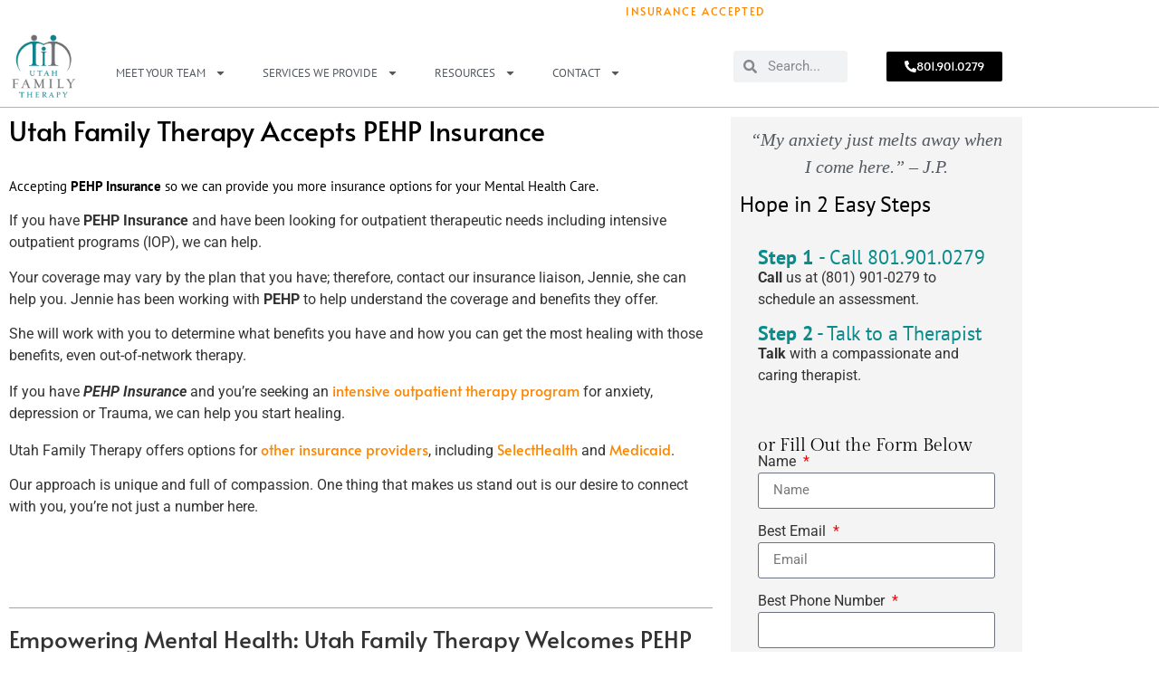

--- FILE ---
content_type: text/html; charset=UTF-8
request_url: https://utahfamilytherapy.com/mental-health/insurance/pehp-insurance/
body_size: 33347
content:
<!doctype html>
<html lang="en-US" prefix="og: http://ogp.me/ns# fb: http://ogp.me/ns/fb#">
<head>
<meta charset="UTF-8">
<title>PEHP Insurance Accepted Here for Outpatient Mental Health</title>


<!-- SEO by Squirrly SEO 12.4.15 - https://plugin.squirrly.co/ -->

<meta name="robots" content="index,follow">
<meta name="googlebot" content="index,follow,max-snippet:-1,max-image-preview:large,max-video-preview:-1">
<meta name="bingbot" content="index,follow,max-snippet:-1,max-image-preview:large,max-video-preview:-1">

<meta name="description" content="Utah Family Therapy accepts PEHP insurance for IOP mental health coverage, anxiety, depression, overwhelm, trauma, and pornography." />
<meta name="keywords" content="pehp insurance,pehp insurance providers,PEHP" />
<link rel="canonical" href="https://utahfamilytherapy.com/mental-health/insurance/pehp-insurance/" />
<link rel="alternate" type="application/rss+xml" href="https://utahfamilytherapy.com/sitemap.xml" />

<meta property="og:url" content="https://utahfamilytherapy.com/mental-health/insurance/pehp-insurance/" />
<meta property="og:title" content="PEHP Insurance Accepted Here for Outpatient Mental Health" />
<meta property="og:description" content="Utah Family Therapy accepts PEHP insurance for IOP mental health coverage, anxiety, depression, overwhelm, trauma, and pornography." />
<meta property="og:type" content="article" />
<meta property="og:image" content="https://utahfamilytherapy.com/wp-content/uploads/2022/06/pehp-uft-partnership.webp" />
<meta property="og:image:width" content="1000" />
<meta property="og:image:height" content="313" />
<meta property="og:site_name" content="Utah Family Therapy" />
<meta property="og:locale" content="en_US" />
<meta property="fb:app_id" content="150207542258709" />
<meta property="og:publish_date" content="2022-06-21T17:18:17-06:00" />
<meta property="article:published_time" content="2022-06-21T17:18:17-06:00" />
<meta property="article:modified_time" content="2023-10-25T07:53:52-06:00" />
<meta property="article:section" content="Insurance" />
<meta property="article:author" content="Tony" />
<meta property="article:tag" content="pehp insurance" />
<meta property="article:tag" content="pehp insurance providers" />
<meta property="article:tag" content="PEHP" />


<meta property="article:publisher" content="https://www.facebook.com/utahfamilytherapy/" />

<meta property="twitter:url" content="https://utahfamilytherapy.com/mental-health/insurance/pehp-insurance/" />
<meta property="twitter:title" content="PEHP Insurance Accepted Here for Outpatient Mental Health" />
<meta property="twitter:description" content="Utah Family Therapy accepts PEHP insurance for IOP mental health coverage, anxiety, depression, overwhelm, trauma, and pornography." />
<meta property="twitter:image" content="https://utahfamilytherapy.com/wp-content/uploads/2022/06/pehp-uft-partnership.webp" />
<meta property="twitter:domain" content="Utah Family Therapy" />
<meta property="twitter:card" content="summary_large_image" />
<meta property="twitter:creator" content="@UTFamilyTherapy" />
<meta property="twitter:site" content="@UTFamilyTherapy" />
<script async src='https://www.googletagmanager.com/gtag/js?id=G-B3PSQDP8BC'></script><script>window.dataLayer = window.dataLayer || [];function gtag(){dataLayer.push(arguments);}gtag('js', new Date());gtag('config', 'G-B3PSQDP8BC');</script>
<script type="application/ld+json">{"@context":"https://schema.org","@graph":[{"@type":"NewsArticle","@id":"https://utahfamilytherapy.com/mental-health/insurance/pehp-insurance/#NewsArticle","url":"https://utahfamilytherapy.com/mental-health/insurance/pehp-insurance/","headline":"PEHP Insurance Accepted Here for Outpatient Mental Health | Utah Family Therapy","description":"Utah Family Therapy Accepts PEHP Insurance Accepting PEHP Insurance so we can provide you more insurance options for your Mental Health Care.\u00a0 If you have PEHP Insurance and have been looking for outpatient therapeutic needs including intensive outpatient programs (IOP), we can help. Your coverage may vary by the plan","datePublished":"2022-06-21T23:18:17-06:00","dateModified":"2023-10-25T13:53:52-06:00","image":{"@type":"ImageObject","@id":"https://utahfamilytherapy.com/mental-health/insurance/pehp-insurance/#44b48fa323","url":"https://utahfamilytherapy.com/wp-content/uploads/2022/06/pehp-uft-partnership.webp","width":1000,"height":313},"author":{"@type":"Person","@id":"https://utahfamilytherapy.com/author/kint_tut/#949e662b9e","url":"https://utahfamilytherapy.com/author/kint_tut/","name":"Kint_Tut"},"publisher":{"@type":"Organization","@id":"https://utahfamilytherapy.com#organization"},"keywords":"pehp insurance,pehp insurance providers,PEHP"},{"@type":"BreadcrumbList","@id":"https://utahfamilytherapy.com/mental-health/insurance/pehp-insurance/#breadcrumblist","itemListElement":[{"@type":"ListItem","position":1,"item":{"@id":"https://utahfamilytherapy.com","name":"Mental Health Therapy Anxiety, Depression American Fork (IOP)"}},{"@type":"ListItem","position":2,"item":{"@id":"https://utahfamilytherapy.com/category/mental-health/","name":"Mental Health"}},{"@type":"ListItem","position":3,"item":{"@id":"https://utahfamilytherapy.com/category/mental-health/insurance/","name":"Insurance"}},{"@type":"ListItem","position":4,"item":{"@id":"https://utahfamilytherapy.com/mental-health/insurance/pehp-insurance/","name":"PEHP Insurance Accepted Here for Outpatient Mental Health"}}]}]}</script>
<!-- /SEO by Squirrly SEO - WordPress SEO Plugin -->



	
	<meta name="viewport" content="width=device-width, initial-scale=1">
	<link rel="profile" href="https://gmpg.org/xfn/11">
	
<link rel="alternate" type="application/rss+xml" title="Utah Family Therapy &raquo; Feed" href="https://utahfamilytherapy.com/feed/" />
<link rel="alternate" type="application/rss+xml" title="Utah Family Therapy &raquo; Comments Feed" href="https://utahfamilytherapy.com/comments/feed/" />
<link rel="alternate" type="application/rss+xml" title="Utah Family Therapy &raquo; PEHP Insurance Comments Feed" href="https://utahfamilytherapy.com/mental-health/insurance/pehp-insurance/feed/" />
<link rel="alternate" title="oEmbed (JSON)" type="application/json+oembed" href="https://utahfamilytherapy.com/wp-json/oembed/1.0/embed?url=https%3A%2F%2Futahfamilytherapy.com%2Fmental-health%2Finsurance%2Fpehp-insurance%2F" />
<link rel="alternate" title="oEmbed (XML)" type="text/xml+oembed" href="https://utahfamilytherapy.com/wp-json/oembed/1.0/embed?url=https%3A%2F%2Futahfamilytherapy.com%2Fmental-health%2Finsurance%2Fpehp-insurance%2F&#038;format=xml" />
		<!-- This site uses the Google Analytics by MonsterInsights plugin v9.11.1 - Using Analytics tracking - https://www.monsterinsights.com/ -->
							<script src="//www.googletagmanager.com/gtag/js?id=G-B3PSQDP8BC"  data-cfasync="false" data-wpfc-render="false" async></script>
			<script data-cfasync="false" data-wpfc-render="false">
				var mi_version = '9.11.1';
				var mi_track_user = true;
				var mi_no_track_reason = '';
								var MonsterInsightsDefaultLocations = {"page_location":"https:\/\/utahfamilytherapy.com\/mental-health\/insurance\/pehp-insurance\/"};
								if ( typeof MonsterInsightsPrivacyGuardFilter === 'function' ) {
					var MonsterInsightsLocations = (typeof MonsterInsightsExcludeQuery === 'object') ? MonsterInsightsPrivacyGuardFilter( MonsterInsightsExcludeQuery ) : MonsterInsightsPrivacyGuardFilter( MonsterInsightsDefaultLocations );
				} else {
					var MonsterInsightsLocations = (typeof MonsterInsightsExcludeQuery === 'object') ? MonsterInsightsExcludeQuery : MonsterInsightsDefaultLocations;
				}

								var disableStrs = [
										'ga-disable-G-B3PSQDP8BC',
									];

				/* Function to detect opted out users */
				function __gtagTrackerIsOptedOut() {
					for (var index = 0; index < disableStrs.length; index++) {
						if (document.cookie.indexOf(disableStrs[index] + '=true') > -1) {
							return true;
						}
					}

					return false;
				}

				/* Disable tracking if the opt-out cookie exists. */
				if (__gtagTrackerIsOptedOut()) {
					for (var index = 0; index < disableStrs.length; index++) {
						window[disableStrs[index]] = true;
					}
				}

				/* Opt-out function */
				function __gtagTrackerOptout() {
					for (var index = 0; index < disableStrs.length; index++) {
						document.cookie = disableStrs[index] + '=true; expires=Thu, 31 Dec 2099 23:59:59 UTC; path=/';
						window[disableStrs[index]] = true;
					}
				}

				if ('undefined' === typeof gaOptout) {
					function gaOptout() {
						__gtagTrackerOptout();
					}
				}
								window.dataLayer = window.dataLayer || [];

				window.MonsterInsightsDualTracker = {
					helpers: {},
					trackers: {},
				};
				if (mi_track_user) {
					function __gtagDataLayer() {
						dataLayer.push(arguments);
					}

					function __gtagTracker(type, name, parameters) {
						if (!parameters) {
							parameters = {};
						}

						if (parameters.send_to) {
							__gtagDataLayer.apply(null, arguments);
							return;
						}

						if (type === 'event') {
														parameters.send_to = monsterinsights_frontend.v4_id;
							var hookName = name;
							if (typeof parameters['event_category'] !== 'undefined') {
								hookName = parameters['event_category'] + ':' + name;
							}

							if (typeof MonsterInsightsDualTracker.trackers[hookName] !== 'undefined') {
								MonsterInsightsDualTracker.trackers[hookName](parameters);
							} else {
								__gtagDataLayer('event', name, parameters);
							}
							
						} else {
							__gtagDataLayer.apply(null, arguments);
						}
					}

					__gtagTracker('js', new Date());
					__gtagTracker('set', {
						'developer_id.dZGIzZG': true,
											});
					if ( MonsterInsightsLocations.page_location ) {
						__gtagTracker('set', MonsterInsightsLocations);
					}
										__gtagTracker('config', 'G-B3PSQDP8BC', {"forceSSL":"true","link_attribution":"true"} );
										window.gtag = __gtagTracker;										(function () {
						/* https://developers.google.com/analytics/devguides/collection/analyticsjs/ */
						/* ga and __gaTracker compatibility shim. */
						var noopfn = function () {
							return null;
						};
						var newtracker = function () {
							return new Tracker();
						};
						var Tracker = function () {
							return null;
						};
						var p = Tracker.prototype;
						p.get = noopfn;
						p.set = noopfn;
						p.send = function () {
							var args = Array.prototype.slice.call(arguments);
							args.unshift('send');
							__gaTracker.apply(null, args);
						};
						var __gaTracker = function () {
							var len = arguments.length;
							if (len === 0) {
								return;
							}
							var f = arguments[len - 1];
							if (typeof f !== 'object' || f === null || typeof f.hitCallback !== 'function') {
								if ('send' === arguments[0]) {
									var hitConverted, hitObject = false, action;
									if ('event' === arguments[1]) {
										if ('undefined' !== typeof arguments[3]) {
											hitObject = {
												'eventAction': arguments[3],
												'eventCategory': arguments[2],
												'eventLabel': arguments[4],
												'value': arguments[5] ? arguments[5] : 1,
											}
										}
									}
									if ('pageview' === arguments[1]) {
										if ('undefined' !== typeof arguments[2]) {
											hitObject = {
												'eventAction': 'page_view',
												'page_path': arguments[2],
											}
										}
									}
									if (typeof arguments[2] === 'object') {
										hitObject = arguments[2];
									}
									if (typeof arguments[5] === 'object') {
										Object.assign(hitObject, arguments[5]);
									}
									if ('undefined' !== typeof arguments[1].hitType) {
										hitObject = arguments[1];
										if ('pageview' === hitObject.hitType) {
											hitObject.eventAction = 'page_view';
										}
									}
									if (hitObject) {
										action = 'timing' === arguments[1].hitType ? 'timing_complete' : hitObject.eventAction;
										hitConverted = mapArgs(hitObject);
										__gtagTracker('event', action, hitConverted);
									}
								}
								return;
							}

							function mapArgs(args) {
								var arg, hit = {};
								var gaMap = {
									'eventCategory': 'event_category',
									'eventAction': 'event_action',
									'eventLabel': 'event_label',
									'eventValue': 'event_value',
									'nonInteraction': 'non_interaction',
									'timingCategory': 'event_category',
									'timingVar': 'name',
									'timingValue': 'value',
									'timingLabel': 'event_label',
									'page': 'page_path',
									'location': 'page_location',
									'title': 'page_title',
									'referrer' : 'page_referrer',
								};
								for (arg in args) {
																		if (!(!args.hasOwnProperty(arg) || !gaMap.hasOwnProperty(arg))) {
										hit[gaMap[arg]] = args[arg];
									} else {
										hit[arg] = args[arg];
									}
								}
								return hit;
							}

							try {
								f.hitCallback();
							} catch (ex) {
							}
						};
						__gaTracker.create = newtracker;
						__gaTracker.getByName = newtracker;
						__gaTracker.getAll = function () {
							return [];
						};
						__gaTracker.remove = noopfn;
						__gaTracker.loaded = true;
						window['__gaTracker'] = __gaTracker;
					})();
									} else {
										console.log("");
					(function () {
						function __gtagTracker() {
							return null;
						}

						window['__gtagTracker'] = __gtagTracker;
						window['gtag'] = __gtagTracker;
					})();
									}
			</script>
							<!-- / Google Analytics by MonsterInsights -->
		<style id='wp-img-auto-sizes-contain-inline-css'>
img:is([sizes=auto i],[sizes^="auto," i]){contain-intrinsic-size:3000px 1500px}
/*# sourceURL=wp-img-auto-sizes-contain-inline-css */
</style>
<style id='wp-emoji-styles-inline-css'>

	img.wp-smiley, img.emoji {
		display: inline !important;
		border: none !important;
		box-shadow: none !important;
		height: 1em !important;
		width: 1em !important;
		margin: 0 0.07em !important;
		vertical-align: -0.1em !important;
		background: none !important;
		padding: 0 !important;
	}
/*# sourceURL=wp-emoji-styles-inline-css */
</style>
<link rel='stylesheet' id='wp-block-library-css' href='https://utahfamilytherapy.com/wp-includes/css/dist/block-library/style.min.css?ver=6.9' media='all' />
<style id='global-styles-inline-css'>
:root{--wp--preset--aspect-ratio--square: 1;--wp--preset--aspect-ratio--4-3: 4/3;--wp--preset--aspect-ratio--3-4: 3/4;--wp--preset--aspect-ratio--3-2: 3/2;--wp--preset--aspect-ratio--2-3: 2/3;--wp--preset--aspect-ratio--16-9: 16/9;--wp--preset--aspect-ratio--9-16: 9/16;--wp--preset--color--black: #000000;--wp--preset--color--cyan-bluish-gray: #abb8c3;--wp--preset--color--white: #ffffff;--wp--preset--color--pale-pink: #f78da7;--wp--preset--color--vivid-red: #cf2e2e;--wp--preset--color--luminous-vivid-orange: #ff6900;--wp--preset--color--luminous-vivid-amber: #fcb900;--wp--preset--color--light-green-cyan: #7bdcb5;--wp--preset--color--vivid-green-cyan: #00d084;--wp--preset--color--pale-cyan-blue: #8ed1fc;--wp--preset--color--vivid-cyan-blue: #0693e3;--wp--preset--color--vivid-purple: #9b51e0;--wp--preset--gradient--vivid-cyan-blue-to-vivid-purple: linear-gradient(135deg,rgb(6,147,227) 0%,rgb(155,81,224) 100%);--wp--preset--gradient--light-green-cyan-to-vivid-green-cyan: linear-gradient(135deg,rgb(122,220,180) 0%,rgb(0,208,130) 100%);--wp--preset--gradient--luminous-vivid-amber-to-luminous-vivid-orange: linear-gradient(135deg,rgb(252,185,0) 0%,rgb(255,105,0) 100%);--wp--preset--gradient--luminous-vivid-orange-to-vivid-red: linear-gradient(135deg,rgb(255,105,0) 0%,rgb(207,46,46) 100%);--wp--preset--gradient--very-light-gray-to-cyan-bluish-gray: linear-gradient(135deg,rgb(238,238,238) 0%,rgb(169,184,195) 100%);--wp--preset--gradient--cool-to-warm-spectrum: linear-gradient(135deg,rgb(74,234,220) 0%,rgb(151,120,209) 20%,rgb(207,42,186) 40%,rgb(238,44,130) 60%,rgb(251,105,98) 80%,rgb(254,248,76) 100%);--wp--preset--gradient--blush-light-purple: linear-gradient(135deg,rgb(255,206,236) 0%,rgb(152,150,240) 100%);--wp--preset--gradient--blush-bordeaux: linear-gradient(135deg,rgb(254,205,165) 0%,rgb(254,45,45) 50%,rgb(107,0,62) 100%);--wp--preset--gradient--luminous-dusk: linear-gradient(135deg,rgb(255,203,112) 0%,rgb(199,81,192) 50%,rgb(65,88,208) 100%);--wp--preset--gradient--pale-ocean: linear-gradient(135deg,rgb(255,245,203) 0%,rgb(182,227,212) 50%,rgb(51,167,181) 100%);--wp--preset--gradient--electric-grass: linear-gradient(135deg,rgb(202,248,128) 0%,rgb(113,206,126) 100%);--wp--preset--gradient--midnight: linear-gradient(135deg,rgb(2,3,129) 0%,rgb(40,116,252) 100%);--wp--preset--font-size--small: 13px;--wp--preset--font-size--medium: 20px;--wp--preset--font-size--large: 36px;--wp--preset--font-size--x-large: 42px;--wp--preset--spacing--20: 0.44rem;--wp--preset--spacing--30: 0.67rem;--wp--preset--spacing--40: 1rem;--wp--preset--spacing--50: 1.5rem;--wp--preset--spacing--60: 2.25rem;--wp--preset--spacing--70: 3.38rem;--wp--preset--spacing--80: 5.06rem;--wp--preset--shadow--natural: 6px 6px 9px rgba(0, 0, 0, 0.2);--wp--preset--shadow--deep: 12px 12px 50px rgba(0, 0, 0, 0.4);--wp--preset--shadow--sharp: 6px 6px 0px rgba(0, 0, 0, 0.2);--wp--preset--shadow--outlined: 6px 6px 0px -3px rgb(255, 255, 255), 6px 6px rgb(0, 0, 0);--wp--preset--shadow--crisp: 6px 6px 0px rgb(0, 0, 0);}:root { --wp--style--global--content-size: 800px;--wp--style--global--wide-size: 1200px; }:where(body) { margin: 0; }.wp-site-blocks > .alignleft { float: left; margin-right: 2em; }.wp-site-blocks > .alignright { float: right; margin-left: 2em; }.wp-site-blocks > .aligncenter { justify-content: center; margin-left: auto; margin-right: auto; }:where(.wp-site-blocks) > * { margin-block-start: 24px; margin-block-end: 0; }:where(.wp-site-blocks) > :first-child { margin-block-start: 0; }:where(.wp-site-blocks) > :last-child { margin-block-end: 0; }:root { --wp--style--block-gap: 24px; }:root :where(.is-layout-flow) > :first-child{margin-block-start: 0;}:root :where(.is-layout-flow) > :last-child{margin-block-end: 0;}:root :where(.is-layout-flow) > *{margin-block-start: 24px;margin-block-end: 0;}:root :where(.is-layout-constrained) > :first-child{margin-block-start: 0;}:root :where(.is-layout-constrained) > :last-child{margin-block-end: 0;}:root :where(.is-layout-constrained) > *{margin-block-start: 24px;margin-block-end: 0;}:root :where(.is-layout-flex){gap: 24px;}:root :where(.is-layout-grid){gap: 24px;}.is-layout-flow > .alignleft{float: left;margin-inline-start: 0;margin-inline-end: 2em;}.is-layout-flow > .alignright{float: right;margin-inline-start: 2em;margin-inline-end: 0;}.is-layout-flow > .aligncenter{margin-left: auto !important;margin-right: auto !important;}.is-layout-constrained > .alignleft{float: left;margin-inline-start: 0;margin-inline-end: 2em;}.is-layout-constrained > .alignright{float: right;margin-inline-start: 2em;margin-inline-end: 0;}.is-layout-constrained > .aligncenter{margin-left: auto !important;margin-right: auto !important;}.is-layout-constrained > :where(:not(.alignleft):not(.alignright):not(.alignfull)){max-width: var(--wp--style--global--content-size);margin-left: auto !important;margin-right: auto !important;}.is-layout-constrained > .alignwide{max-width: var(--wp--style--global--wide-size);}body .is-layout-flex{display: flex;}.is-layout-flex{flex-wrap: wrap;align-items: center;}.is-layout-flex > :is(*, div){margin: 0;}body .is-layout-grid{display: grid;}.is-layout-grid > :is(*, div){margin: 0;}body{padding-top: 0px;padding-right: 0px;padding-bottom: 0px;padding-left: 0px;}a:where(:not(.wp-element-button)){text-decoration: underline;}:root :where(.wp-element-button, .wp-block-button__link){background-color: #32373c;border-width: 0;color: #fff;font-family: inherit;font-size: inherit;font-style: inherit;font-weight: inherit;letter-spacing: inherit;line-height: inherit;padding-top: calc(0.667em + 2px);padding-right: calc(1.333em + 2px);padding-bottom: calc(0.667em + 2px);padding-left: calc(1.333em + 2px);text-decoration: none;text-transform: inherit;}.has-black-color{color: var(--wp--preset--color--black) !important;}.has-cyan-bluish-gray-color{color: var(--wp--preset--color--cyan-bluish-gray) !important;}.has-white-color{color: var(--wp--preset--color--white) !important;}.has-pale-pink-color{color: var(--wp--preset--color--pale-pink) !important;}.has-vivid-red-color{color: var(--wp--preset--color--vivid-red) !important;}.has-luminous-vivid-orange-color{color: var(--wp--preset--color--luminous-vivid-orange) !important;}.has-luminous-vivid-amber-color{color: var(--wp--preset--color--luminous-vivid-amber) !important;}.has-light-green-cyan-color{color: var(--wp--preset--color--light-green-cyan) !important;}.has-vivid-green-cyan-color{color: var(--wp--preset--color--vivid-green-cyan) !important;}.has-pale-cyan-blue-color{color: var(--wp--preset--color--pale-cyan-blue) !important;}.has-vivid-cyan-blue-color{color: var(--wp--preset--color--vivid-cyan-blue) !important;}.has-vivid-purple-color{color: var(--wp--preset--color--vivid-purple) !important;}.has-black-background-color{background-color: var(--wp--preset--color--black) !important;}.has-cyan-bluish-gray-background-color{background-color: var(--wp--preset--color--cyan-bluish-gray) !important;}.has-white-background-color{background-color: var(--wp--preset--color--white) !important;}.has-pale-pink-background-color{background-color: var(--wp--preset--color--pale-pink) !important;}.has-vivid-red-background-color{background-color: var(--wp--preset--color--vivid-red) !important;}.has-luminous-vivid-orange-background-color{background-color: var(--wp--preset--color--luminous-vivid-orange) !important;}.has-luminous-vivid-amber-background-color{background-color: var(--wp--preset--color--luminous-vivid-amber) !important;}.has-light-green-cyan-background-color{background-color: var(--wp--preset--color--light-green-cyan) !important;}.has-vivid-green-cyan-background-color{background-color: var(--wp--preset--color--vivid-green-cyan) !important;}.has-pale-cyan-blue-background-color{background-color: var(--wp--preset--color--pale-cyan-blue) !important;}.has-vivid-cyan-blue-background-color{background-color: var(--wp--preset--color--vivid-cyan-blue) !important;}.has-vivid-purple-background-color{background-color: var(--wp--preset--color--vivid-purple) !important;}.has-black-border-color{border-color: var(--wp--preset--color--black) !important;}.has-cyan-bluish-gray-border-color{border-color: var(--wp--preset--color--cyan-bluish-gray) !important;}.has-white-border-color{border-color: var(--wp--preset--color--white) !important;}.has-pale-pink-border-color{border-color: var(--wp--preset--color--pale-pink) !important;}.has-vivid-red-border-color{border-color: var(--wp--preset--color--vivid-red) !important;}.has-luminous-vivid-orange-border-color{border-color: var(--wp--preset--color--luminous-vivid-orange) !important;}.has-luminous-vivid-amber-border-color{border-color: var(--wp--preset--color--luminous-vivid-amber) !important;}.has-light-green-cyan-border-color{border-color: var(--wp--preset--color--light-green-cyan) !important;}.has-vivid-green-cyan-border-color{border-color: var(--wp--preset--color--vivid-green-cyan) !important;}.has-pale-cyan-blue-border-color{border-color: var(--wp--preset--color--pale-cyan-blue) !important;}.has-vivid-cyan-blue-border-color{border-color: var(--wp--preset--color--vivid-cyan-blue) !important;}.has-vivid-purple-border-color{border-color: var(--wp--preset--color--vivid-purple) !important;}.has-vivid-cyan-blue-to-vivid-purple-gradient-background{background: var(--wp--preset--gradient--vivid-cyan-blue-to-vivid-purple) !important;}.has-light-green-cyan-to-vivid-green-cyan-gradient-background{background: var(--wp--preset--gradient--light-green-cyan-to-vivid-green-cyan) !important;}.has-luminous-vivid-amber-to-luminous-vivid-orange-gradient-background{background: var(--wp--preset--gradient--luminous-vivid-amber-to-luminous-vivid-orange) !important;}.has-luminous-vivid-orange-to-vivid-red-gradient-background{background: var(--wp--preset--gradient--luminous-vivid-orange-to-vivid-red) !important;}.has-very-light-gray-to-cyan-bluish-gray-gradient-background{background: var(--wp--preset--gradient--very-light-gray-to-cyan-bluish-gray) !important;}.has-cool-to-warm-spectrum-gradient-background{background: var(--wp--preset--gradient--cool-to-warm-spectrum) !important;}.has-blush-light-purple-gradient-background{background: var(--wp--preset--gradient--blush-light-purple) !important;}.has-blush-bordeaux-gradient-background{background: var(--wp--preset--gradient--blush-bordeaux) !important;}.has-luminous-dusk-gradient-background{background: var(--wp--preset--gradient--luminous-dusk) !important;}.has-pale-ocean-gradient-background{background: var(--wp--preset--gradient--pale-ocean) !important;}.has-electric-grass-gradient-background{background: var(--wp--preset--gradient--electric-grass) !important;}.has-midnight-gradient-background{background: var(--wp--preset--gradient--midnight) !important;}.has-small-font-size{font-size: var(--wp--preset--font-size--small) !important;}.has-medium-font-size{font-size: var(--wp--preset--font-size--medium) !important;}.has-large-font-size{font-size: var(--wp--preset--font-size--large) !important;}.has-x-large-font-size{font-size: var(--wp--preset--font-size--x-large) !important;}
:root :where(.wp-block-pullquote){font-size: 1.5em;line-height: 1.6;}
/*# sourceURL=global-styles-inline-css */
</style>
<link rel='stylesheet' id='flxmap-css' href='https://utahfamilytherapy.com/wp-content/plugins/wp-flexible-map/static/css/styles.css?ver=1.19.0' media='all' />
<link rel='stylesheet' id='hello-elementor-css' href='https://utahfamilytherapy.com/wp-content/themes/hello-elementor/assets/css/reset.css?ver=3.4.6' media='all' />
<link rel='stylesheet' id='hello-elementor-theme-style-css' href='https://utahfamilytherapy.com/wp-content/themes/hello-elementor/assets/css/theme.css?ver=3.4.6' media='all' />
<link rel='stylesheet' id='hello-elementor-header-footer-css' href='https://utahfamilytherapy.com/wp-content/themes/hello-elementor/assets/css/header-footer.css?ver=3.4.6' media='all' />
<link rel='stylesheet' id='elementor-frontend-css' href='https://utahfamilytherapy.com/wp-content/plugins/elementor/assets/css/frontend.min.css?ver=3.34.3' media='all' />
<link rel='stylesheet' id='elementor-post-821-css' href='https://utahfamilytherapy.com/wp-content/uploads/elementor/css/post-821.css?ver=1769617735' media='all' />
<link rel='stylesheet' id='widget-image-css' href='https://utahfamilytherapy.com/wp-content/plugins/elementor/assets/css/widget-image.min.css?ver=3.34.3' media='all' />
<link rel='stylesheet' id='widget-nav-menu-css' href='https://utahfamilytherapy.com/wp-content/plugins/elementor-pro/assets/css/widget-nav-menu.min.css?ver=3.34.3' media='all' />
<link rel='stylesheet' id='widget-search-form-css' href='https://utahfamilytherapy.com/wp-content/plugins/elementor-pro/assets/css/widget-search-form.min.css?ver=3.34.3' media='all' />
<link rel='stylesheet' id='widget-spacer-css' href='https://utahfamilytherapy.com/wp-content/plugins/elementor/assets/css/widget-spacer.min.css?ver=3.34.3' media='all' />
<link rel='stylesheet' id='widget-heading-css' href='https://utahfamilytherapy.com/wp-content/plugins/elementor/assets/css/widget-heading.min.css?ver=3.34.3' media='all' />
<link rel='stylesheet' id='widget-divider-css' href='https://utahfamilytherapy.com/wp-content/plugins/elementor/assets/css/widget-divider.min.css?ver=3.34.3' media='all' />
<link rel='stylesheet' id='widget-form-css' href='https://utahfamilytherapy.com/wp-content/plugins/elementor-pro/assets/css/widget-form.min.css?ver=3.34.3' media='all' />
<link rel='stylesheet' id='e-animation-fadeIn-css' href='https://utahfamilytherapy.com/wp-content/plugins/elementor/assets/lib/animations/styles/fadeIn.min.css?ver=3.34.3' media='all' />
<link rel='stylesheet' id='e-popup-css' href='https://utahfamilytherapy.com/wp-content/plugins/elementor-pro/assets/css/conditionals/popup.min.css?ver=3.34.3' media='all' />
<link rel='stylesheet' id='widget-table-of-contents-css' href='https://utahfamilytherapy.com/wp-content/plugins/elementor-pro/assets/css/widget-table-of-contents.min.css?ver=3.34.3' media='all' />
<link rel='stylesheet' id='elementor-post-98-css' href='https://utahfamilytherapy.com/wp-content/uploads/elementor/css/post-98.css?ver=1769639450' media='all' />
<link rel='stylesheet' id='elementor-post-18-css' href='https://utahfamilytherapy.com/wp-content/uploads/elementor/css/post-18.css?ver=1769617735' media='all' />
<link rel='stylesheet' id='elementor-post-10-css' href='https://utahfamilytherapy.com/wp-content/uploads/elementor/css/post-10.css?ver=1769617735' media='all' />
<link rel='stylesheet' id='elementor-post-5688-css' href='https://utahfamilytherapy.com/wp-content/uploads/elementor/css/post-5688.css?ver=1769617735' media='all' />
<link rel='stylesheet' id='eael-general-css' href='https://utahfamilytherapy.com/wp-content/plugins/essential-addons-for-elementor-lite/assets/front-end/css/view/general.min.css?ver=6.5.9' media='all' />
<link rel='stylesheet' id='elementor-gf-local-ptsans-css' href='https://utahfamilytherapy.com/wp-content/uploads/elementor/google-fonts/css/ptsans.css?ver=1737467784' media='all' />
<link rel='stylesheet' id='elementor-gf-local-roboto-css' href='https://utahfamilytherapy.com/wp-content/uploads/elementor/google-fonts/css/roboto.css?ver=1737467791' media='all' />
<link rel='stylesheet' id='elementor-gf-local-alata-css' href='https://utahfamilytherapy.com/wp-content/uploads/elementor/google-fonts/css/alata.css?ver=1737467791' media='all' />
<link rel='stylesheet' id='elementor-gf-local-aladin-css' href='https://utahfamilytherapy.com/wp-content/uploads/elementor/google-fonts/css/aladin.css?ver=1737467791' media='all' />
<script src="https://utahfamilytherapy.com/wp-content/plugins/google-analytics-for-wordpress/assets/js/frontend-gtag.min.js?ver=9.11.1" id="monsterinsights-frontend-script-js" async data-wp-strategy="async"></script>
<script data-cfasync="false" data-wpfc-render="false" id='monsterinsights-frontend-script-js-extra'>var monsterinsights_frontend = {"js_events_tracking":"true","download_extensions":"doc,pdf,ppt,zip,xls,docx,pptx,xlsx","inbound_paths":"[{\"path\":\"\\\/go\\\/\",\"label\":\"affiliate\"},{\"path\":\"\\\/recommend\\\/\",\"label\":\"affiliate\"}]","home_url":"https:\/\/utahfamilytherapy.com","hash_tracking":"false","v4_id":"G-B3PSQDP8BC"};</script>
<script src="https://utahfamilytherapy.com/wp-includes/js/jquery/jquery.min.js?ver=3.7.1" id="jquery-core-js"></script>
<script src="https://utahfamilytherapy.com/wp-includes/js/jquery/jquery-migrate.min.js?ver=3.4.1" id="jquery-migrate-js"></script>
<link rel="https://api.w.org/" href="https://utahfamilytherapy.com/wp-json/" /><link rel="alternate" title="JSON" type="application/json" href="https://utahfamilytherapy.com/wp-json/wp/v2/posts/98" /><link rel="EditURI" type="application/rsd+xml" title="RSD" href="https://utahfamilytherapy.com/xmlrpc.php?rsd" />
<meta name="generator" content="WordPress 6.9" />
<link rel='shortlink' href='https://utahfamilytherapy.com/?p=98' />

<!--BEGIN: TRACKING CODE MANAGER (v2.5.0) BY INTELLYWP.COM IN HEAD//-->
<!-- Meta Pixel Code -->
<script>
!function(f,b,e,v,n,t,s)
{if(f.fbq)return;n=f.fbq=function(){n.callMethod?
n.callMethod.apply(n,arguments):n.queue.push(arguments)};
if(!f._fbq)f._fbq=n;n.push=n;n.loaded=!0;n.version='2.0';
n.queue=[];t=b.createElement(e);t.async=!0;
t.src=v;s=b.getElementsByTagName(e)[0];
s.parentNode.insertBefore(t,s)}(window, document,'script',
'https://connect.facebook.net/en_US/fbevents.js');
fbq('init', '320984544754413');
fbq('track', 'PageView');
</script>
<noscript><img height="1" width="1" src="https://www.facebook.com/tr?id=320984544754413&ev=PageView&noscript=1" /></noscript>
<!-- End Meta Pixel Code -->
<!-- Global site tag (gtag.js) - Google Analytics -->
<script async src="https://www.googletagmanager.com/gtag/js?id=G-WR9KP30ZX0"></script>
<script>
  window.dataLayer = window.dataLayer || [];
  function gtag(){dataLayer.push(arguments);}
  gtag('js', new Date());

  gtag('config', 'G-WR9KP30ZX0');
</script>
<!--END: https://wordpress.org/plugins/tracking-code-manager IN HEAD//--><meta name="generator" content="Elementor 3.34.3; features: e_font_icon_svg, additional_custom_breakpoints; settings: css_print_method-external, google_font-enabled, font_display-auto">
<script>
var clickRankAi = document.createElement("script");
clickRankAi.src = "https://js.clickrank.ai/seo/ce887d7a-bffd-4137-88ec-3ec54f01e6c1/script?" + new Date().getTime();
clickRankAi.async = true;
document.head.appendChild(clickRankAi);
</script>

<meta property="fb:app_id" content="150207542258709" />			<style>
				.e-con.e-parent:nth-of-type(n+4):not(.e-lazyloaded):not(.e-no-lazyload),
				.e-con.e-parent:nth-of-type(n+4):not(.e-lazyloaded):not(.e-no-lazyload) * {
					background-image: none !important;
				}
				@media screen and (max-height: 1024px) {
					.e-con.e-parent:nth-of-type(n+3):not(.e-lazyloaded):not(.e-no-lazyload),
					.e-con.e-parent:nth-of-type(n+3):not(.e-lazyloaded):not(.e-no-lazyload) * {
						background-image: none !important;
					}
				}
				@media screen and (max-height: 640px) {
					.e-con.e-parent:nth-of-type(n+2):not(.e-lazyloaded):not(.e-no-lazyload),
					.e-con.e-parent:nth-of-type(n+2):not(.e-lazyloaded):not(.e-no-lazyload) * {
						background-image: none !important;
					}
				}
			</style>
			<link rel="icon" href="https://utahfamilytherapy.com/wp-content/uploads/2024/05/cropped-uft-logo-2c-512x512-1-32x32.png" sizes="32x32" />
<link rel="icon" href="https://utahfamilytherapy.com/wp-content/uploads/2024/05/cropped-uft-logo-2c-512x512-1-192x192.png" sizes="192x192" />
<link rel="apple-touch-icon" href="https://utahfamilytherapy.com/wp-content/uploads/2024/05/cropped-uft-logo-2c-512x512-1-180x180.png" />
<meta name="msapplication-TileImage" content="https://utahfamilytherapy.com/wp-content/uploads/2024/05/cropped-uft-logo-2c-512x512-1-270x270.png" />
<meta name="traceparent" content="00-9c544e89db77cfc30000001769643332-9c544e89db77cfc3-01"></head>
<body class="wp-singular post-template-default single single-post postid-98 single-format-standard wp-custom-logo wp-embed-responsive wp-theme-hello-elementor hello-elementor-default elementor-default elementor-kit-821 elementor-page elementor-page-98">

<!-- TruConversion for utahfamilytherapy.com -->
<script type="text/javascript">
    var _tip = _tip || [];
    (function(d,s,id){
        var js, tjs = d.getElementsByTagName(s)[0];
        if(d.getElementById(id)) { return; }
        js = d.createElement(s); js.id = id;
        js.async = true;
        js.src = d.location.protocol + '//app.truconversion.com/ti-js/42756/c6b6d.js';
        tjs.parentNode.insertBefore(js, tjs);
    }(document, 'script', 'ti-js'));
</script>
                        

<a class="skip-link screen-reader-text" href="#content">Skip to content</a>

		<header data-elementor-type="header" data-elementor-id="18" class="elementor elementor-18 elementor-location-header" data-elementor-post-type="elementor_library">
					<section data-particle_enable="false" data-particle-mobile-disabled="false" class="elementor-section elementor-top-section elementor-element elementor-element-319dd79 elementor-section-full_width elementor-section-height-min-height elementor-section-items-top elementor-section-height-default" data-id="319dd79" data-element_type="section">
							<div class="elementor-background-overlay"></div>
							<div class="elementor-container elementor-column-gap-default">
					<div class="elementor-column elementor-col-100 elementor-top-column elementor-element elementor-element-7bdfe78 elementor-hidden-mobile" data-id="7bdfe78" data-element_type="column">
			<div class="elementor-widget-wrap elementor-element-populated">
						<div class="elementor-element elementor-element-6f825b7 elementor-widget elementor-widget-text-editor" data-id="6f825b7" data-element_type="widget" data-widget_type="text-editor.default">
				<div class="elementor-widget-container">
									<p style="text-align: center;"><span style="color: #ffffff;">NEED A THERAPIST IMMEDIATELY? WE HAVE OPENINGS! <a href="https://utahfamilytherapy.com/insurance/">INSURANCE ACCEPTED</a>. CALL <a style="color: #ffffff;" href="tel:8019010279">801.901.0279</a>!</span></p>								</div>
				</div>
					</div>
		</div>
					</div>
		</section>
				<section data-particle_enable="false" data-particle-mobile-disabled="false" class="elementor-section elementor-top-section elementor-element elementor-element-3864e042 elementor-section-height-min-height elementor-section-boxed elementor-section-height-default elementor-section-items-middle" data-id="3864e042" data-element_type="section">
							<div class="elementor-background-overlay"></div>
							<div class="elementor-container elementor-column-gap-default">
					<div class="elementor-column elementor-col-25 elementor-top-column elementor-element elementor-element-c53dd8e" data-id="c53dd8e" data-element_type="column">
			<div class="elementor-widget-wrap elementor-element-populated">
						<div class="elementor-element elementor-element-4040a0c2 elementor-widget elementor-widget-image" data-id="4040a0c2" data-element_type="widget" data-widget_type="image.default">
				<div class="elementor-widget-container">
																<a href="https://utahfamilytherapy.com">
							<img src="https://utahfamilytherapy.com/wp-content/uploads/2022/06/uft-logo-2c.png" title="Utah Family Therapy" alt="Utah Family Therapy" loading="lazy" />								</a>
															</div>
				</div>
					</div>
		</div>
				<div class="elementor-column elementor-col-25 elementor-top-column elementor-element elementor-element-1080dcfb" data-id="1080dcfb" data-element_type="column">
			<div class="elementor-widget-wrap elementor-element-populated">
						<div class="elementor-element elementor-element-4b9b971 elementor-nav-menu--dropdown-tablet elementor-nav-menu__text-align-aside elementor-nav-menu--toggle elementor-nav-menu--burger elementor-widget elementor-widget-nav-menu" data-id="4b9b971" data-element_type="widget" data-settings="{&quot;layout&quot;:&quot;horizontal&quot;,&quot;submenu_icon&quot;:{&quot;value&quot;:&quot;&lt;svg aria-hidden=\&quot;true\&quot; class=\&quot;e-font-icon-svg e-fas-caret-down\&quot; viewBox=\&quot;0 0 320 512\&quot; xmlns=\&quot;http:\/\/www.w3.org\/2000\/svg\&quot;&gt;&lt;path d=\&quot;M31.3 192h257.3c17.8 0 26.7 21.5 14.1 34.1L174.1 354.8c-7.8 7.8-20.5 7.8-28.3 0L17.2 226.1C4.6 213.5 13.5 192 31.3 192z\&quot;&gt;&lt;\/path&gt;&lt;\/svg&gt;&quot;,&quot;library&quot;:&quot;fa-solid&quot;},&quot;toggle&quot;:&quot;burger&quot;}" data-widget_type="nav-menu.default">
				<div class="elementor-widget-container">
								<nav aria-label="Menu" class="elementor-nav-menu--main elementor-nav-menu__container elementor-nav-menu--layout-horizontal e--pointer-underline e--animation-fade">
				<ul id="menu-1-4b9b971" class="elementor-nav-menu"><li class="menu-item menu-item-type-custom menu-item-object-custom menu-item-has-children menu-item-667"><a href="https://utahfamilytherapy.com/caring-team-of-therapists/" class="elementor-item">Meet Your Team</a>
<ul class="sub-menu elementor-nav-menu--dropdown">
	<li class="menu-item menu-item-type-post_type menu-item-object-page menu-item-1492"><a href="https://utahfamilytherapy.com/3-therapeutic-principles/" class="elementor-sub-item">Guiding 3 Principles</a></li>
	<li class="menu-item menu-item-type-post_type menu-item-object-page menu-item-666"><a href="https://utahfamilytherapy.com/caring-team-of-therapists/" class="elementor-sub-item">Meet Your Team</a></li>
</ul>
</li>
<li class="menu-item menu-item-type-post_type menu-item-object-page menu-item-has-children menu-item-661"><a href="https://utahfamilytherapy.com/counseling-american-fork-services/" title="counseling services" class="elementor-item">Services We Provide</a>
<ul class="sub-menu elementor-nav-menu--dropdown">
	<li class="menu-item menu-item-type-post_type menu-item-object-post menu-item-has-children menu-item-675"><a href="https://utahfamilytherapy.com/understanding-addiction/understand-addiction/" class="elementor-sub-item">Addiction Recovery</a>
	<ul class="sub-menu elementor-nav-menu--dropdown">
		<li class="menu-item menu-item-type-post_type menu-item-object-page menu-item-6653"><a href="https://utahfamilytherapy.com/porn-addiction-counseling/" class="elementor-sub-item">Porn Addiction Therapy</a></li>
		<li class="menu-item menu-item-type-post_type menu-item-object-page menu-item-6655"><a href="https://utahfamilytherapy.com/substance-addiction-in-utah-county/" class="elementor-sub-item">Substance Addiction</a></li>
	</ul>
</li>
	<li class="menu-item menu-item-type-post_type menu-item-object-page menu-item-676"><a href="https://utahfamilytherapy.com/anxiety-treatment-center/" class="elementor-sub-item">Anxiety Therapy</a></li>
	<li class="menu-item menu-item-type-custom menu-item-object-custom menu-item-has-children menu-item-1494"><a href="#" class="elementor-sub-item elementor-item-anchor">Children &#038; Adolescents Therapy</a>
	<ul class="sub-menu elementor-nav-menu--dropdown">
		<li class="menu-item menu-item-type-post_type menu-item-object-page menu-item-1496"><a href="https://utahfamilytherapy.com/individual-or-one-on-one-counseling/" class="elementor-sub-item">Individual or One-On-One Counseling</a></li>
		<li class="menu-item menu-item-type-post_type menu-item-object-page menu-item-9886"><a href="https://utahfamilytherapy.com/lgbtq-counseling/" class="elementor-sub-item">LGBTQ Counseling</a></li>
		<li class="menu-item menu-item-type-post_type menu-item-object-page menu-item-1498"><a href="https://utahfamilytherapy.com/empowered-parent/" class="elementor-sub-item">Parenting Support</a></li>
		<li class="menu-item menu-item-type-post_type menu-item-object-page menu-item-1495"><a href="https://utahfamilytherapy.com/child-therapy-in-american-fork/" class="elementor-sub-item">Play Therapy</a></li>
		<li class="menu-item menu-item-type-post_type menu-item-object-page menu-item-1499"><a href="https://utahfamilytherapy.com/intensive-outpatient-program/" class="elementor-sub-item">Youth Program</a></li>
	</ul>
</li>
	<li class="menu-item menu-item-type-custom menu-item-object-custom menu-item-8163"><a href="https://utahfamilytherapy.com/couples-relationship-resources/" class="elementor-sub-item">Couples Therapy</a></li>
	<li class="menu-item menu-item-type-post_type menu-item-object-page menu-item-1500"><a href="https://utahfamilytherapy.com/clinical-depression/" class="elementor-sub-item">Depression Therapy</a></li>
	<li class="menu-item menu-item-type-post_type menu-item-object-page menu-item-1501"><a href="https://utahfamilytherapy.com/family-therapy/" class="elementor-sub-item">Family Therapy</a></li>
	<li class="menu-item menu-item-type-post_type menu-item-object-page menu-item-9294"><a href="https://utahfamilytherapy.com/intensive-outpatient-program/" class="elementor-sub-item">Intensive Outpatient Program</a></li>
	<li class="menu-item menu-item-type-post_type menu-item-object-page menu-item-677"><a href="https://utahfamilytherapy.com/obsessive-compulsive-disorder/" class="elementor-sub-item">OCD Therapy</a></li>
	<li class="menu-item menu-item-type-post_type menu-item-object-page menu-item-1502"><a href="https://utahfamilytherapy.com/porn-addiction-counseling/" class="elementor-sub-item">Pornography Addiction Counseling</a></li>
	<li class="menu-item menu-item-type-custom menu-item-object-custom menu-item-has-children menu-item-1504"><a href="#" class="elementor-sub-item elementor-item-anchor">Technology</a>
	<ul class="sub-menu elementor-nav-menu--dropdown">
		<li class="menu-item menu-item-type-post_type menu-item-object-page menu-item-1505"><a href="https://utahfamilytherapy.com/porn-addiction-counseling/" class="elementor-sub-item">Pornography Compulsion</a></li>
		<li class="menu-item menu-item-type-post_type menu-item-object-page menu-item-1506"><a href="https://utahfamilytherapy.com/social-media-addiction-danger/" class="elementor-sub-item">Social Media Compulsion</a></li>
		<li class="menu-item menu-item-type-post_type menu-item-object-post menu-item-1507"><a href="https://utahfamilytherapy.com/technology-disorders/video-game-addiction-is-real/" class="elementor-sub-item">Video Game Compulsion</a></li>
	</ul>
</li>
	<li class="menu-item menu-item-type-post_type menu-item-object-page menu-item-has-children menu-item-1503"><a href="https://utahfamilytherapy.com/trauma-therapy/" class="elementor-sub-item">Trauma Therapy</a>
	<ul class="sub-menu elementor-nav-menu--dropdown">
		<li class="menu-item menu-item-type-post_type menu-item-object-post menu-item-1493"><a href="https://utahfamilytherapy.com/trauma-disorders/brainspotting/" class="elementor-sub-item">Brainspotting</a></li>
		<li class="menu-item menu-item-type-custom menu-item-object-custom menu-item-668"><a href="https://utahfamilytherapy.com/what-emdr-therapy/" class="elementor-sub-item">EMDR</a></li>
	</ul>
</li>
</ul>
</li>
<li class="menu-item menu-item-type-post_type menu-item-object-page menu-item-has-children menu-item-1509"><a href="https://utahfamilytherapy.com/resource-page/" class="elementor-item">Resources</a>
<ul class="sub-menu elementor-nav-menu--dropdown">
	<li class="menu-item menu-item-type-post_type menu-item-object-page menu-item-has-children menu-item-6700"><a href="https://utahfamilytherapy.com/mental-health-articles/" class="elementor-sub-item">Blog</a>
	<ul class="sub-menu elementor-nav-menu--dropdown">
		<li class="menu-item menu-item-type-post_type menu-item-object-page menu-item-7437"><a href="https://utahfamilytherapy.com/anxiety-articles/" class="elementor-sub-item">Anxiety Disorder Articles</a></li>
		<li class="menu-item menu-item-type-taxonomy menu-item-object-category menu-item-6657"><a href="https://utahfamilytherapy.com/category/couples-therapy/" class="elementor-sub-item">Couples Resources</a></li>
		<li class="menu-item menu-item-type-taxonomy menu-item-object-category menu-item-6664"><a href="https://utahfamilytherapy.com/category/eating-disorders/" class="elementor-sub-item">Eating Disorders</a></li>
		<li class="menu-item menu-item-type-taxonomy menu-item-object-category menu-item-6670"><a href="https://utahfamilytherapy.com/category/lgbtq-support/" class="elementor-sub-item">LGBTQ+</a></li>
		<li class="menu-item menu-item-type-post_type menu-item-object-page menu-item-7510"><a href="https://utahfamilytherapy.com/mental-health-articles/" class="elementor-sub-item">General Mental Health Articles</a></li>
		<li class="menu-item menu-item-type-taxonomy menu-item-object-category menu-item-6658"><a href="https://utahfamilytherapy.com/category/parenting/" class="elementor-sub-item">Parenting</a></li>
		<li class="menu-item menu-item-type-taxonomy menu-item-object-category menu-item-6662"><a href="https://utahfamilytherapy.com/category/technology-disorders/" class="elementor-sub-item">Technology Disorders</a></li>
		<li class="menu-item menu-item-type-taxonomy menu-item-object-category menu-item-6669"><a href="https://utahfamilytherapy.com/category/trauma-disorders/" class="elementor-sub-item">Trauma Disorders</a></li>
		<li class="menu-item menu-item-type-taxonomy menu-item-object-category menu-item-6660"><a href="https://utahfamilytherapy.com/category/understanding-addiction/" class="elementor-sub-item">Understanding Addiction</a></li>
	</ul>
</li>
	<li class="menu-item menu-item-type-post_type menu-item-object-page menu-item-1511"><a href="https://utahfamilytherapy.com/contact-utah-family-therapy/" class="elementor-sub-item">Contact Utah Family Therapy</a></li>
	<li class="menu-item menu-item-type-post_type menu-item-object-page menu-item-4519"><a href="https://utahfamilytherapy.com/couples-relationship-resources/" class="elementor-sub-item">Couples Resources</a></li>
	<li class="menu-item menu-item-type-post_type menu-item-object-post menu-item-1514"><a href="https://utahfamilytherapy.com/mental-health/good-faith-estimate/" class="elementor-sub-item">Good Faith Estimate</a></li>
	<li class="menu-item menu-item-type-post_type menu-item-object-page menu-item-671"><a href="https://utahfamilytherapy.com/insurance/" class="elementor-sub-item">Insurance</a></li>
</ul>
</li>
<li class="menu-item menu-item-type-custom menu-item-object-custom menu-item-has-children menu-item-3834"><a href="https://utahfamilytherapy.com/contact-utah-family-therapy/" class="elementor-item">Contact</a>
<ul class="sub-menu elementor-nav-menu--dropdown">
	<li class="menu-item menu-item-type-custom menu-item-object-custom menu-item-3835"><a href="https://utahfamilytherapy.com/contact-utah-family-therapy/" class="elementor-sub-item">Contact Us</a></li>
	<li class="menu-item menu-item-type-post_type menu-item-object-page menu-item-674"><a href="https://utahfamilytherapy.com/feedback-forms/" class="elementor-sub-item">Comments or Suggestions</a></li>
	<li class="menu-item menu-item-type-post_type menu-item-object-page menu-item-3833"><a href="https://utahfamilytherapy.com/yes-opportunity/" class="elementor-sub-item">Employment Opportunity</a></li>
	<li class="menu-item menu-item-type-post_type menu-item-object-page menu-item-673"><a href="https://utahfamilytherapy.com/feedback-forms/" class="elementor-sub-item">File Complaint</a></li>
	<li class="menu-item menu-item-type-post_type menu-item-object-page menu-item-663"><a href="https://utahfamilytherapy.com/iop-evaluation-form/" class="elementor-sub-item">Leave IOP Evaluation</a></li>
	<li class="menu-item menu-item-type-custom menu-item-object-custom menu-item-1515"><a target="_blank"  href="https://g.page/r/CVYnjZG1LEUOEB0/review" class="elementor-sub-item">Leave Google Review</a></li>
	<li class="menu-item menu-item-type-post_type menu-item-object-page menu-item-672"><a href="https://utahfamilytherapy.com/contact-utah-family-therapy/" class="elementor-sub-item">Schedule Assessment</a></li>
	<li class="menu-item menu-item-type-custom menu-item-object-custom menu-item-8411"><a target="_blank"  href="https://www.anxietyandtraumahealingcenter.com/" class="elementor-sub-item">Anxiety &#038; Trauma Healing Center</a></li>
</ul>
</li>
</ul>			</nav>
					<div class="elementor-menu-toggle" role="button" tabindex="0" aria-label="Menu Toggle" aria-expanded="false">
			<svg aria-hidden="true" role="presentation" class="elementor-menu-toggle__icon--open e-font-icon-svg e-eicon-menu-bar" viewBox="0 0 1000 1000" xmlns="http://www.w3.org/2000/svg"><path d="M104 333H896C929 333 958 304 958 271S929 208 896 208H104C71 208 42 237 42 271S71 333 104 333ZM104 583H896C929 583 958 554 958 521S929 458 896 458H104C71 458 42 487 42 521S71 583 104 583ZM104 833H896C929 833 958 804 958 771S929 708 896 708H104C71 708 42 737 42 771S71 833 104 833Z"></path></svg><svg aria-hidden="true" role="presentation" class="elementor-menu-toggle__icon--close e-font-icon-svg e-eicon-close" viewBox="0 0 1000 1000" xmlns="http://www.w3.org/2000/svg"><path d="M742 167L500 408 258 167C246 154 233 150 217 150 196 150 179 158 167 167 154 179 150 196 150 212 150 229 154 242 171 254L408 500 167 742C138 771 138 800 167 829 196 858 225 858 254 829L496 587 738 829C750 842 767 846 783 846 800 846 817 842 829 829 842 817 846 804 846 783 846 767 842 750 829 737L588 500 833 258C863 229 863 200 833 171 804 137 775 137 742 167Z"></path></svg>		</div>
					<nav class="elementor-nav-menu--dropdown elementor-nav-menu__container" aria-hidden="true">
				<ul id="menu-2-4b9b971" class="elementor-nav-menu"><li class="menu-item menu-item-type-custom menu-item-object-custom menu-item-has-children menu-item-667"><a href="https://utahfamilytherapy.com/caring-team-of-therapists/" class="elementor-item" tabindex="-1">Meet Your Team</a>
<ul class="sub-menu elementor-nav-menu--dropdown">
	<li class="menu-item menu-item-type-post_type menu-item-object-page menu-item-1492"><a href="https://utahfamilytherapy.com/3-therapeutic-principles/" class="elementor-sub-item" tabindex="-1">Guiding 3 Principles</a></li>
	<li class="menu-item menu-item-type-post_type menu-item-object-page menu-item-666"><a href="https://utahfamilytherapy.com/caring-team-of-therapists/" class="elementor-sub-item" tabindex="-1">Meet Your Team</a></li>
</ul>
</li>
<li class="menu-item menu-item-type-post_type menu-item-object-page menu-item-has-children menu-item-661"><a href="https://utahfamilytherapy.com/counseling-american-fork-services/" title="counseling services" class="elementor-item" tabindex="-1">Services We Provide</a>
<ul class="sub-menu elementor-nav-menu--dropdown">
	<li class="menu-item menu-item-type-post_type menu-item-object-post menu-item-has-children menu-item-675"><a href="https://utahfamilytherapy.com/understanding-addiction/understand-addiction/" class="elementor-sub-item" tabindex="-1">Addiction Recovery</a>
	<ul class="sub-menu elementor-nav-menu--dropdown">
		<li class="menu-item menu-item-type-post_type menu-item-object-page menu-item-6653"><a href="https://utahfamilytherapy.com/porn-addiction-counseling/" class="elementor-sub-item" tabindex="-1">Porn Addiction Therapy</a></li>
		<li class="menu-item menu-item-type-post_type menu-item-object-page menu-item-6655"><a href="https://utahfamilytherapy.com/substance-addiction-in-utah-county/" class="elementor-sub-item" tabindex="-1">Substance Addiction</a></li>
	</ul>
</li>
	<li class="menu-item menu-item-type-post_type menu-item-object-page menu-item-676"><a href="https://utahfamilytherapy.com/anxiety-treatment-center/" class="elementor-sub-item" tabindex="-1">Anxiety Therapy</a></li>
	<li class="menu-item menu-item-type-custom menu-item-object-custom menu-item-has-children menu-item-1494"><a href="#" class="elementor-sub-item elementor-item-anchor" tabindex="-1">Children &#038; Adolescents Therapy</a>
	<ul class="sub-menu elementor-nav-menu--dropdown">
		<li class="menu-item menu-item-type-post_type menu-item-object-page menu-item-1496"><a href="https://utahfamilytherapy.com/individual-or-one-on-one-counseling/" class="elementor-sub-item" tabindex="-1">Individual or One-On-One Counseling</a></li>
		<li class="menu-item menu-item-type-post_type menu-item-object-page menu-item-9886"><a href="https://utahfamilytherapy.com/lgbtq-counseling/" class="elementor-sub-item" tabindex="-1">LGBTQ Counseling</a></li>
		<li class="menu-item menu-item-type-post_type menu-item-object-page menu-item-1498"><a href="https://utahfamilytherapy.com/empowered-parent/" class="elementor-sub-item" tabindex="-1">Parenting Support</a></li>
		<li class="menu-item menu-item-type-post_type menu-item-object-page menu-item-1495"><a href="https://utahfamilytherapy.com/child-therapy-in-american-fork/" class="elementor-sub-item" tabindex="-1">Play Therapy</a></li>
		<li class="menu-item menu-item-type-post_type menu-item-object-page menu-item-1499"><a href="https://utahfamilytherapy.com/intensive-outpatient-program/" class="elementor-sub-item" tabindex="-1">Youth Program</a></li>
	</ul>
</li>
	<li class="menu-item menu-item-type-custom menu-item-object-custom menu-item-8163"><a href="https://utahfamilytherapy.com/couples-relationship-resources/" class="elementor-sub-item" tabindex="-1">Couples Therapy</a></li>
	<li class="menu-item menu-item-type-post_type menu-item-object-page menu-item-1500"><a href="https://utahfamilytherapy.com/clinical-depression/" class="elementor-sub-item" tabindex="-1">Depression Therapy</a></li>
	<li class="menu-item menu-item-type-post_type menu-item-object-page menu-item-1501"><a href="https://utahfamilytherapy.com/family-therapy/" class="elementor-sub-item" tabindex="-1">Family Therapy</a></li>
	<li class="menu-item menu-item-type-post_type menu-item-object-page menu-item-9294"><a href="https://utahfamilytherapy.com/intensive-outpatient-program/" class="elementor-sub-item" tabindex="-1">Intensive Outpatient Program</a></li>
	<li class="menu-item menu-item-type-post_type menu-item-object-page menu-item-677"><a href="https://utahfamilytherapy.com/obsessive-compulsive-disorder/" class="elementor-sub-item" tabindex="-1">OCD Therapy</a></li>
	<li class="menu-item menu-item-type-post_type menu-item-object-page menu-item-1502"><a href="https://utahfamilytherapy.com/porn-addiction-counseling/" class="elementor-sub-item" tabindex="-1">Pornography Addiction Counseling</a></li>
	<li class="menu-item menu-item-type-custom menu-item-object-custom menu-item-has-children menu-item-1504"><a href="#" class="elementor-sub-item elementor-item-anchor" tabindex="-1">Technology</a>
	<ul class="sub-menu elementor-nav-menu--dropdown">
		<li class="menu-item menu-item-type-post_type menu-item-object-page menu-item-1505"><a href="https://utahfamilytherapy.com/porn-addiction-counseling/" class="elementor-sub-item" tabindex="-1">Pornography Compulsion</a></li>
		<li class="menu-item menu-item-type-post_type menu-item-object-page menu-item-1506"><a href="https://utahfamilytherapy.com/social-media-addiction-danger/" class="elementor-sub-item" tabindex="-1">Social Media Compulsion</a></li>
		<li class="menu-item menu-item-type-post_type menu-item-object-post menu-item-1507"><a href="https://utahfamilytherapy.com/technology-disorders/video-game-addiction-is-real/" class="elementor-sub-item" tabindex="-1">Video Game Compulsion</a></li>
	</ul>
</li>
	<li class="menu-item menu-item-type-post_type menu-item-object-page menu-item-has-children menu-item-1503"><a href="https://utahfamilytherapy.com/trauma-therapy/" class="elementor-sub-item" tabindex="-1">Trauma Therapy</a>
	<ul class="sub-menu elementor-nav-menu--dropdown">
		<li class="menu-item menu-item-type-post_type menu-item-object-post menu-item-1493"><a href="https://utahfamilytherapy.com/trauma-disorders/brainspotting/" class="elementor-sub-item" tabindex="-1">Brainspotting</a></li>
		<li class="menu-item menu-item-type-custom menu-item-object-custom menu-item-668"><a href="https://utahfamilytherapy.com/what-emdr-therapy/" class="elementor-sub-item" tabindex="-1">EMDR</a></li>
	</ul>
</li>
</ul>
</li>
<li class="menu-item menu-item-type-post_type menu-item-object-page menu-item-has-children menu-item-1509"><a href="https://utahfamilytherapy.com/resource-page/" class="elementor-item" tabindex="-1">Resources</a>
<ul class="sub-menu elementor-nav-menu--dropdown">
	<li class="menu-item menu-item-type-post_type menu-item-object-page menu-item-has-children menu-item-6700"><a href="https://utahfamilytherapy.com/mental-health-articles/" class="elementor-sub-item" tabindex="-1">Blog</a>
	<ul class="sub-menu elementor-nav-menu--dropdown">
		<li class="menu-item menu-item-type-post_type menu-item-object-page menu-item-7437"><a href="https://utahfamilytherapy.com/anxiety-articles/" class="elementor-sub-item" tabindex="-1">Anxiety Disorder Articles</a></li>
		<li class="menu-item menu-item-type-taxonomy menu-item-object-category menu-item-6657"><a href="https://utahfamilytherapy.com/category/couples-therapy/" class="elementor-sub-item" tabindex="-1">Couples Resources</a></li>
		<li class="menu-item menu-item-type-taxonomy menu-item-object-category menu-item-6664"><a href="https://utahfamilytherapy.com/category/eating-disorders/" class="elementor-sub-item" tabindex="-1">Eating Disorders</a></li>
		<li class="menu-item menu-item-type-taxonomy menu-item-object-category menu-item-6670"><a href="https://utahfamilytherapy.com/category/lgbtq-support/" class="elementor-sub-item" tabindex="-1">LGBTQ+</a></li>
		<li class="menu-item menu-item-type-post_type menu-item-object-page menu-item-7510"><a href="https://utahfamilytherapy.com/mental-health-articles/" class="elementor-sub-item" tabindex="-1">General Mental Health Articles</a></li>
		<li class="menu-item menu-item-type-taxonomy menu-item-object-category menu-item-6658"><a href="https://utahfamilytherapy.com/category/parenting/" class="elementor-sub-item" tabindex="-1">Parenting</a></li>
		<li class="menu-item menu-item-type-taxonomy menu-item-object-category menu-item-6662"><a href="https://utahfamilytherapy.com/category/technology-disorders/" class="elementor-sub-item" tabindex="-1">Technology Disorders</a></li>
		<li class="menu-item menu-item-type-taxonomy menu-item-object-category menu-item-6669"><a href="https://utahfamilytherapy.com/category/trauma-disorders/" class="elementor-sub-item" tabindex="-1">Trauma Disorders</a></li>
		<li class="menu-item menu-item-type-taxonomy menu-item-object-category menu-item-6660"><a href="https://utahfamilytherapy.com/category/understanding-addiction/" class="elementor-sub-item" tabindex="-1">Understanding Addiction</a></li>
	</ul>
</li>
	<li class="menu-item menu-item-type-post_type menu-item-object-page menu-item-1511"><a href="https://utahfamilytherapy.com/contact-utah-family-therapy/" class="elementor-sub-item" tabindex="-1">Contact Utah Family Therapy</a></li>
	<li class="menu-item menu-item-type-post_type menu-item-object-page menu-item-4519"><a href="https://utahfamilytherapy.com/couples-relationship-resources/" class="elementor-sub-item" tabindex="-1">Couples Resources</a></li>
	<li class="menu-item menu-item-type-post_type menu-item-object-post menu-item-1514"><a href="https://utahfamilytherapy.com/mental-health/good-faith-estimate/" class="elementor-sub-item" tabindex="-1">Good Faith Estimate</a></li>
	<li class="menu-item menu-item-type-post_type menu-item-object-page menu-item-671"><a href="https://utahfamilytherapy.com/insurance/" class="elementor-sub-item" tabindex="-1">Insurance</a></li>
</ul>
</li>
<li class="menu-item menu-item-type-custom menu-item-object-custom menu-item-has-children menu-item-3834"><a href="https://utahfamilytherapy.com/contact-utah-family-therapy/" class="elementor-item" tabindex="-1">Contact</a>
<ul class="sub-menu elementor-nav-menu--dropdown">
	<li class="menu-item menu-item-type-custom menu-item-object-custom menu-item-3835"><a href="https://utahfamilytherapy.com/contact-utah-family-therapy/" class="elementor-sub-item" tabindex="-1">Contact Us</a></li>
	<li class="menu-item menu-item-type-post_type menu-item-object-page menu-item-674"><a href="https://utahfamilytherapy.com/feedback-forms/" class="elementor-sub-item" tabindex="-1">Comments or Suggestions</a></li>
	<li class="menu-item menu-item-type-post_type menu-item-object-page menu-item-3833"><a href="https://utahfamilytherapy.com/yes-opportunity/" class="elementor-sub-item" tabindex="-1">Employment Opportunity</a></li>
	<li class="menu-item menu-item-type-post_type menu-item-object-page menu-item-673"><a href="https://utahfamilytherapy.com/feedback-forms/" class="elementor-sub-item" tabindex="-1">File Complaint</a></li>
	<li class="menu-item menu-item-type-post_type menu-item-object-page menu-item-663"><a href="https://utahfamilytherapy.com/iop-evaluation-form/" class="elementor-sub-item" tabindex="-1">Leave IOP Evaluation</a></li>
	<li class="menu-item menu-item-type-custom menu-item-object-custom menu-item-1515"><a target="_blank"  href="https://g.page/r/CVYnjZG1LEUOEB0/review" class="elementor-sub-item" tabindex="-1">Leave Google Review</a></li>
	<li class="menu-item menu-item-type-post_type menu-item-object-page menu-item-672"><a href="https://utahfamilytherapy.com/contact-utah-family-therapy/" class="elementor-sub-item" tabindex="-1">Schedule Assessment</a></li>
	<li class="menu-item menu-item-type-custom menu-item-object-custom menu-item-8411"><a target="_blank"  href="https://www.anxietyandtraumahealingcenter.com/" class="elementor-sub-item" tabindex="-1">Anxiety &#038; Trauma Healing Center</a></li>
</ul>
</li>
</ul>			</nav>
						</div>
				</div>
					</div>
		</div>
				<div class="elementor-column elementor-col-25 elementor-top-column elementor-element elementor-element-e036def" data-id="e036def" data-element_type="column">
			<div class="elementor-widget-wrap elementor-element-populated">
						<div class="elementor-element elementor-element-599e326 elementor-search-form--skin-minimal elementor-widget__width-inherit elementor-widget elementor-widget-search-form" data-id="599e326" data-element_type="widget" data-settings="{&quot;skin&quot;:&quot;minimal&quot;}" data-widget_type="search-form.default">
				<div class="elementor-widget-container">
							<search role="search">
			<form class="elementor-search-form" action="https://utahfamilytherapy.com" method="get">
												<div class="elementor-search-form__container">
					<label class="elementor-screen-only" for="elementor-search-form-599e326">Search</label>

											<div class="elementor-search-form__icon">
							<div class="e-font-icon-svg-container"><svg aria-hidden="true" class="e-font-icon-svg e-fas-search" viewBox="0 0 512 512" xmlns="http://www.w3.org/2000/svg"><path d="M505 442.7L405.3 343c-4.5-4.5-10.6-7-17-7H372c27.6-35.3 44-79.7 44-128C416 93.1 322.9 0 208 0S0 93.1 0 208s93.1 208 208 208c48.3 0 92.7-16.4 128-44v16.3c0 6.4 2.5 12.5 7 17l99.7 99.7c9.4 9.4 24.6 9.4 33.9 0l28.3-28.3c9.4-9.4 9.4-24.6.1-34zM208 336c-70.7 0-128-57.2-128-128 0-70.7 57.2-128 128-128 70.7 0 128 57.2 128 128 0 70.7-57.2 128-128 128z"></path></svg></div>							<span class="elementor-screen-only">Search</span>
						</div>
					
					<input id="elementor-search-form-599e326" placeholder="Search..." class="elementor-search-form__input" type="search" name="s" value="">
					
					
									</div>
			</form>
		</search>
						</div>
				</div>
					</div>
		</div>
				<div class="elementor-column elementor-col-25 elementor-top-column elementor-element elementor-element-64e34120" data-id="64e34120" data-element_type="column">
			<div class="elementor-widget-wrap elementor-element-populated">
						<div class="elementor-element elementor-element-182c62fe elementor-align-center elementor-widget__width-inherit elementor-widget elementor-widget-button" data-id="182c62fe" data-element_type="widget" data-widget_type="button.default">
				<div class="elementor-widget-container">
									<div class="elementor-button-wrapper">
					<a class="elementor-button elementor-button-link elementor-size-xs" href="tel:%208019010279">
						<span class="elementor-button-content-wrapper">
						<span class="elementor-button-icon">
				<svg aria-hidden="true" class="e-font-icon-svg e-fas-phone-alt" viewBox="0 0 512 512" xmlns="http://www.w3.org/2000/svg"><path d="M497.39 361.8l-112-48a24 24 0 0 0-28 6.9l-49.6 60.6A370.66 370.66 0 0 1 130.6 204.11l60.6-49.6a23.94 23.94 0 0 0 6.9-28l-48-112A24.16 24.16 0 0 0 122.6.61l-104 24A24 24 0 0 0 0 48c0 256.5 207.9 464 464 464a24 24 0 0 0 23.4-18.6l24-104a24.29 24.29 0 0 0-14.01-27.6z"></path></svg>			</span>
									<span class="elementor-button-text">801.901.0279</span>
					</span>
					</a>
				</div>
								</div>
				</div>
					</div>
		</div>
					</div>
		</section>
				</header>
		
<main id="content" class="site-main post-98 post type-post status-publish format-standard has-post-thumbnail hentry category-insurance">

	
	<div class="page-content">
				<div data-elementor-type="wp-post" data-elementor-id="98" class="elementor elementor-98" data-elementor-post-type="post">
						<section data-particle_enable="false" data-particle-mobile-disabled="false" class="elementor-section elementor-top-section elementor-element elementor-element-61bda919 elementor-section-boxed elementor-section-height-default elementor-section-height-default" data-id="61bda919" data-element_type="section">
						<div class="elementor-container elementor-column-gap-default">
					<div class="elementor-column elementor-col-50 elementor-top-column elementor-element elementor-element-36712391" data-id="36712391" data-element_type="column">
			<div class="elementor-widget-wrap elementor-element-populated">
						<div class="elementor-element elementor-element-d226c03 elementor-widget elementor-widget-heading" data-id="d226c03" data-element_type="widget" data-widget_type="heading.default">
				<div class="elementor-widget-container">
					<h1 class="elementor-heading-title elementor-size-default">Utah Family Therapy Accepts PEHP Insurance</h1>				</div>
				</div>
				<div class="elementor-element elementor-element-703ba3c6 elementor-widget elementor-widget-text-editor" data-id="703ba3c6" data-element_type="widget" data-widget_type="text-editor.default">
				<div class="elementor-widget-container">
									<p></p>
<p><span style="color: var( --e-global-color-text ); font-family: var( --e-global-typography-text-font-family ), serif; font-size: var( --e-global-typography-text-font-size ); font-weight: var( --e-global-typography-text-font-weight );">Accepting </span><span style="color: var( --e-global-color-text ); font-family: var( --e-global-typography-text-font-family ), serif; font-size: var( --e-global-typography-text-font-size );"><b>PEHP Insurance</b></span><span style="color: var( --e-global-color-text ); font-family: var( --e-global-typography-text-font-family ), serif; font-size: var( --e-global-typography-text-font-size ); font-weight: var( --e-global-typography-text-font-weight );"> so we can provide you more insurance options for your Mental Health Care. </span></p>
<p>If you have <b>PEHP Insurance</b> and have been looking for outpatient therapeutic needs including intensive outpatient programs (IOP), we can help.</p>
<p></p>
<p></p>
<p>Your coverage may vary by the plan that you have; therefore, contact our insurance liaison, Jennie, she can help you. Jennie has been working with <b>PEHP</b> to help understand the coverage and benefits they offer. </p>
<p>She will work with you to determine what benefits you have and how you can get the most healing with those benefits, even out-of-network therapy.</p>
<p></p>
<p></p>
<p>If you have <em><b>PEHP Insurance</b></em> and you&#8217;re seeking an <a href="https://utahfamilytherapy.com/intensive-outpatient-program/">intensive outpatient therapy program</a> for anxiety, depression or Trauma, we can help you start healing.</p>
<p></p>
<p></p>
<p>Utah Family Therapy offers options for <a href="https://utahfamilytherapy.com/insurance/">other insurance providers</a>, including <a href="https://utahfamilytherapy.com/accepting-selecthealth-insurance/">SelectHealth</a> and <a href="https://utahfamilytherapy.com/mental-health/medicaid-insurance-provider/">Medicaid</a>. </p>
<p>Our approach is unique and full of compassion. One thing that makes us stand out is our desire to connect with you, you&#8217;re not just a number here.</p>
<p></p>								</div>
				</div>
				<div class="elementor-element elementor-element-16e7eb5 elementor-toc--minimized-on-desktop elementor-widget elementor-widget-table-of-contents" data-id="16e7eb5" data-element_type="widget" data-settings="{&quot;exclude_headings_by_selector&quot;:&quot;aside&quot;,&quot;minimized_on&quot;:&quot;desktop&quot;,&quot;headings_by_tags&quot;:[&quot;h2&quot;,&quot;h3&quot;,&quot;h4&quot;,&quot;h5&quot;,&quot;h6&quot;],&quot;marker_view&quot;:&quot;numbers&quot;,&quot;no_headings_message&quot;:&quot;No headings were found on this page.&quot;,&quot;minimize_box&quot;:&quot;yes&quot;,&quot;hierarchical_view&quot;:&quot;yes&quot;,&quot;min_height&quot;:{&quot;unit&quot;:&quot;px&quot;,&quot;size&quot;:&quot;&quot;,&quot;sizes&quot;:[]},&quot;min_height_tablet&quot;:{&quot;unit&quot;:&quot;px&quot;,&quot;size&quot;:&quot;&quot;,&quot;sizes&quot;:[]},&quot;min_height_mobile&quot;:{&quot;unit&quot;:&quot;px&quot;,&quot;size&quot;:&quot;&quot;,&quot;sizes&quot;:[]}}" data-widget_type="table-of-contents.default">
				<div class="elementor-widget-container">
									<div class="elementor-toc__header">
						<h4 class="elementor-toc__header-title">
				Contents of this Article			</h4>
										<div class="elementor-toc__toggle-button elementor-toc__toggle-button--expand" role="button" tabindex="0" aria-controls="elementor-toc__16e7eb5" aria-expanded="true" aria-label="Open table of contents"><svg aria-hidden="true" class="e-font-icon-svg e-fas-chevron-down" viewBox="0 0 448 512" xmlns="http://www.w3.org/2000/svg"><path d="M207.029 381.476L12.686 187.132c-9.373-9.373-9.373-24.569 0-33.941l22.667-22.667c9.357-9.357 24.522-9.375 33.901-.04L224 284.505l154.745-154.021c9.379-9.335 24.544-9.317 33.901.04l22.667 22.667c9.373 9.373 9.373 24.569 0 33.941L240.971 381.476c-9.373 9.372-24.569 9.372-33.942 0z"></path></svg></div>
				<div class="elementor-toc__toggle-button elementor-toc__toggle-button--collapse" role="button" tabindex="0" aria-controls="elementor-toc__16e7eb5" aria-expanded="true" aria-label="Close table of contents"><svg aria-hidden="true" class="e-font-icon-svg e-fas-chevron-up" viewBox="0 0 448 512" xmlns="http://www.w3.org/2000/svg"><path d="M240.971 130.524l194.343 194.343c9.373 9.373 9.373 24.569 0 33.941l-22.667 22.667c-9.357 9.357-24.522 9.375-33.901.04L224 227.495 69.255 381.516c-9.379 9.335-24.544 9.317-33.901-.04l-22.667-22.667c-9.373-9.373-9.373-24.569 0-33.941L207.03 130.525c9.372-9.373 24.568-9.373 33.941-.001z"></path></svg></div>
					</div>
				<div id="elementor-toc__16e7eb5" class="elementor-toc__body">
			<div class="elementor-toc__spinner-container">
				<svg class="elementor-toc__spinner eicon-animation-spin e-font-icon-svg e-eicon-loading" aria-hidden="true" viewBox="0 0 1000 1000" xmlns="http://www.w3.org/2000/svg"><path d="M500 975V858C696 858 858 696 858 500S696 142 500 142 142 304 142 500H25C25 237 238 25 500 25S975 237 975 500 763 975 500 975Z"></path></svg>			</div>
		</div>
						</div>
				</div>
				<div class="elementor-element elementor-element-e2c23a7 elementor-widget elementor-widget-heading" data-id="e2c23a7" data-element_type="widget" data-widget_type="heading.default">
				<div class="elementor-widget-container">
					<h2 class="elementor-heading-title elementor-size-default">Empowering Mental Health: Utah Family Therapy Welcomes PEHP Insurance</h2>				</div>
				</div>
				<div class="elementor-element elementor-element-b064f3a elementor-widget elementor-widget-text-editor" data-id="b064f3a" data-element_type="widget" data-widget_type="text-editor.default">
				<div class="elementor-widget-container">
									<p><span style="background-color: transparent; color: var( --e-global-color-text ); font-family: var( --e-global-typography-text-font-family ), san serif; font-size: var( --e-global-typography-text-font-size ); font-weight: var( --e-global-typography-text-font-weight );">In a pivotal step toward enhancing mental health care accessibility, Utah Family Therapy is proud to announce its collaboration with </span><span style="background-color: transparent; color: var( --e-global-color-text ); font-family: var( --e-global-typography-text-font-family ), san serif; font-size: var( --e-global-typography-text-font-size );"><b>PEHP Insurance</b></span><span style="background-color: transparent; color: var( --e-global-color-text ); font-family: var( --e-global-typography-text-font-family ), san serif; font-size: var( --e-global-typography-text-font-size ); font-weight: var( --e-global-typography-text-font-weight );">, ushering in a new era of support for individuals, couples, and families seeking professional mental health services. </span></p>
<p><span style="background: transparent; margin-top: 0pt; margin-bottom: 0pt;" data-preserver-spaces="true">Our commitment to fostering mental and emotional well-being has always been at the core of our practice, and this partnership with <b>PEHP Insurance</b> expands our ability to offer vital resources to those in need.</span></p>								</div>
				</div>
				<div class="elementor-element elementor-element-e8fc439 elementor-widget elementor-widget-heading" data-id="e8fc439" data-element_type="widget" data-widget_type="heading.default">
				<div class="elementor-widget-container">
					<h2 class="elementor-heading-title elementor-size-default">A Holistic Approach to Mental Health</h2>				</div>
				</div>
				<div class="elementor-element elementor-element-ea34762 elementor-widget elementor-widget-text-editor" data-id="ea34762" data-element_type="widget" data-widget_type="text-editor.default">
				<div class="elementor-widget-container">
									<p><span style="background-color: transparent; color: var( --e-global-color-text ); font-family: var( --e-global-typography-text-font-family ), san serif; font-size: var( --e-global-typography-text-font-size ); font-weight: var( --e-global-typography-text-font-weight );">At Utah Family Therapy, we firmly believe that mental health is a cornerstone of overall well-being. </span></p>
<p><span style="background-color: transparent; color: var( --e-global-color-text ); font-family: var( --e-global-typography-text-font-family ), san serif; font-size: var( --e-global-typography-text-font-size ); font-weight: var( --e-global-typography-text-font-weight );">Acknowledging individuals, couples, and families&#8217; unique challenges, we provide a comprehensive range of therapeutic services tailored to address diverse needs. </span></p>
<p><span style="background-color: transparent; color: var( --e-global-color-text ); font-family: var( --e-global-typography-text-font-family ), san serif; font-size: var( --e-global-typography-text-font-size ); font-weight: var( --e-global-typography-text-font-weight );">Our team of experienced therapists specializes in individual therapy, empowering personal growth and self-discovery. </span></p>
<p><span style="background-color: transparent; color: var( --e-global-color-text ); font-family: var( --e-global-typography-text-font-family ), san serif; font-size: var( --e-global-typography-text-font-size ); font-weight: var( --e-global-typography-text-font-weight );">For couples navigating the complexities of relationships, our couples therapy sessions offer a safe space to foster communication, trust, and intimacy. </span></p>
<p><span style="background-color: transparent; color: var( --e-global-color-text ); font-family: var( --e-global-typography-text-font-family ), san serif; font-size: var( --e-global-typography-text-font-size ); font-weight: var( --e-global-typography-text-font-weight );">We understand the intricate dynamics within families, so our family therapy sessions focus on improving understanding and harmony among family members.</span></p>
<p><span style="background: transparent; margin-top: 0pt; margin-bottom: 0pt;" data-preserver-spaces="true">In addition to individual, couples, and family therapy, Utah Family Therapy offers group therapy sessions that create a supportive community, reinforcing a sense of belonging and understanding. </span></p>
<p><span style="background: transparent; margin-top: 0pt; margin-bottom: 0pt;" data-preserver-spaces="true">Group therapy provides a unique opportunity to connect with others facing similar challenges, offering valuable insights and encouragement in a nurturing environment.</span></p>								</div>
				</div>
				<div class="elementor-element elementor-element-c34aca4 elementor-widget elementor-widget-image" data-id="c34aca4" data-element_type="widget" data-widget_type="image.default">
				<div class="elementor-widget-container">
												<figure class="wp-caption">
										<img decoding="async" src="https://utahfamilytherapy.com/wp-content/uploads/elementor/thumbs/pehp-insurance-help-e1698186313160-r5if4k6017n76d2q4y688phezc7j6h6jfttluepm94.webp" title="PEHP Insurance Help &#8211; Photo by Annie Spratt" alt="PEHP Insurance Help" loading="lazy" />											<figcaption class="widget-image-caption wp-caption-text">Help is available, even when you may feel lost.</figcaption>
										</figure>
									</div>
				</div>
				<div class="elementor-element elementor-element-2c9d003 elementor-widget elementor-widget-heading" data-id="2c9d003" data-element_type="widget" data-widget_type="heading.default">
				<div class="elementor-widget-container">
					<h3 class="elementor-heading-title elementor-size-default">Intensive Outpatient Programs</h3>				</div>
				</div>
				<div class="elementor-element elementor-element-b826ad2 elementor-widget elementor-widget-text-editor" data-id="b826ad2" data-element_type="widget" data-widget_type="text-editor.default">
				<div class="elementor-widget-container">
									<p><span style="background-color: transparent; color: var( --e-global-color-text ); font-family: var( --e-global-typography-text-font-family ), san serif; font-size: var( --e-global-typography-text-font-size ); font-weight: var( --e-global-typography-text-font-weight );">Recognizing the need for specialized care, Utah Family Therapy offers both <a href="https://utahfamilytherapy.com/utah-family-therapy-online-iop-program/">Online</a> and In-person <a href="https://utahfamilytherapy.com/intensive-outpatient-program/">Intensive Outpatient Programs</a> (IOP). </span></p>
<p><span style="background-color: transparent; color: var( --e-global-color-text ); font-family: var( --e-global-typography-text-font-family ), san serif; font-size: var( --e-global-typography-text-font-size ); font-weight: var( --e-global-typography-text-font-weight );">These programs are designed for individuals requiring a higher level of support, enabling them to access intensive therapy while continuing with their daily commitments.</span></p>
<p><span style="background: transparent; margin-top: 0pt; margin-bottom: 0pt;" data-preserver-spaces="true">Our Online IOP sessions bring therapeutic interventions directly to individuals&#8217; homes, ensuring a seamless and convenient experience. </span></p>
<p><span style="background: transparent; margin-top: 0pt; margin-bottom: 0pt;" data-preserver-spaces="true">The flexibility of online sessions allows participants to engage with therapy from the comfort of their safe space, promoting a sense of security and ease. </span></p>
<p><span style="background: transparent; margin-top: 0pt; margin-bottom: 0pt;" data-preserver-spaces="true">For those who prefer face-to-face interactions, our <a href="https://anxietyandtraumahealingcenter.com" target="_blank">in-person IOP</a> sessions provide a warm and inviting atmosphere where individuals can connect with therapists and fellow participants.</span></p>								</div>
				</div>
				<div class="elementor-element elementor-element-5e98707 elementor-widget elementor-widget-heading" data-id="5e98707" data-element_type="widget" data-widget_type="heading.default">
				<div class="elementor-widget-container">
					<h3 class="elementor-heading-title elementor-size-default">Supporting the LGBTQ+ Community</h3>				</div>
				</div>
				<div class="elementor-element elementor-element-0a86b11 elementor-widget elementor-widget-text-editor" data-id="0a86b11" data-element_type="widget" data-widget_type="text-editor.default">
				<div class="elementor-widget-container">
									<p><span style="background-color: transparent; color: var( --e-global-color-text ); font-family: var( --e-global-typography-text-font-family ), san serif; font-size: var( --e-global-typography-text-font-size ); font-weight: var( --e-global-typography-text-font-weight );">In our dedication to inclusivity and diversity, Utah Family Therapy proudly offers a specialized 16-week LGBTQ+ Intensive Outpatient Program. </span></p>
<p><span style="background-color: transparent; color: var( --e-global-color-text ); font-family: var( --e-global-typography-text-font-family ), san serif; font-size: var( --e-global-typography-text-font-size ); font-weight: var( --e-global-typography-text-font-weight );">This program is designed to address the unique challenges faced by the LGBTQ+ community, providing a safe and affirming space for individuals to explore their identities, address mental health concerns, and build supportive networks. </span></p>
<p><span style="background-color: transparent; color: var( --e-global-color-text ); font-family: var( --e-global-typography-text-font-family ), san serif; font-size: var( --e-global-typography-text-font-size ); font-weight: var( --e-global-typography-text-font-weight );">Our <a href="https://you-belong.com" target="_blank">LGBTQ+ IOP</a> is a testament to our commitment to offering tailored services that cater to the specific needs of diverse communities.</span></p>								</div>
				</div>
				<div class="elementor-element elementor-element-6ee0ab6 elementor-widget elementor-widget-image" data-id="6ee0ab6" data-element_type="widget" data-widget_type="image.default">
				<div class="elementor-widget-container">
												<figure class="wp-caption">
										<img decoding="async" src="https://utahfamilytherapy.com/wp-content/uploads/elementor/thumbs/pehp-insurance-provider-e1698186012954-r5if4y9kvq72h3uj6oy3b7rc9yq8ntpp393q2inopc.webp" title="PEHP Insurance Provider &#8211; Photo by Clark Tibbs" alt="pehp insurance provider" loading="lazy" />											<figcaption class="widget-image-caption wp-caption-text">By partnering with PEHP, you get the support needed.</figcaption>
										</figure>
									</div>
				</div>
				<div class="elementor-element elementor-element-d5fc211 elementor-widget elementor-widget-heading" data-id="d5fc211" data-element_type="widget" data-widget_type="heading.default">
				<div class="elementor-widget-container">
					<h2 class="elementor-heading-title elementor-size-default">Partnering with PEHP Insurance</h2>				</div>
				</div>
				<div class="elementor-element elementor-element-d02ad58 elementor-widget elementor-widget-text-editor" data-id="d02ad58" data-element_type="widget" data-widget_type="text-editor.default">
				<div class="elementor-widget-container">
									<p><span style="background-color: transparent; color: var( --e-global-color-text ); font-family: var( --e-global-typography-text-font-family ), san serif; font-size: var( --e-global-typography-text-font-size ); font-weight: var( --e-global-typography-text-font-weight );">The acceptance of </span><span style="background-color: transparent; color: var( --e-global-color-text ); font-family: var( --e-global-typography-text-font-family ), san serif; font-size: var( --e-global-typography-text-font-size );"><b>PEHP Insurance</b></span><span style="background-color: transparent; color: var( --e-global-color-text ); font-family: var( --e-global-typography-text-font-family ), san serif; font-size: var( --e-global-typography-text-font-size ); font-weight: var( --e-global-typography-text-font-weight );"> at Utah Family Therapy represents a significant milestone in our mission to make mental health care accessible to all. </span></p>
<p><span style="background-color: transparent; color: var( --e-global-color-text ); font-family: var( --e-global-typography-text-font-family ), san serif; font-size: var( --e-global-typography-text-font-size ); font-weight: var( --e-global-typography-text-font-weight );">Financial constraints should not hinder individuals, couples, and families from receiving the necessary support. </span></p>
<p><span style="background-color: transparent; color: var( --e-global-color-text ); font-family: var( --e-global-typography-text-font-family ), san serif; font-size: var( --e-global-typography-text-font-size ); font-weight: var( --e-global-typography-text-font-weight );">By partnering with PEHP Insurance, we are breaking down more economic barriers, ensuring that our high-quality mental health services are within reach for a broader range of individuals that have </span><span style="background-color: transparent; color: var( --e-global-color-text ); font-family: var( --e-global-typography-text-font-family ), san serif; font-size: var( --e-global-typography-text-font-size );"><b>PEHP Insurance</b></span><span style="background-color: transparent; color: var( --e-global-color-text ); font-family: var( --e-global-typography-text-font-family ), san serif; font-size: var( --e-global-typography-text-font-size ); font-weight: var( --e-global-typography-text-font-weight );">.</span></p>
<p><span style="background: transparent; margin-top: 0pt; margin-bottom: 0pt;" data-preserver-spaces="true"><b>PEHP Insurance</b> coverage means that individuals and families can seek the help they require without the added burden of excessive costs. </span></p>
<p><span style="background: transparent; margin-top: 0pt; margin-bottom: 0pt;" data-preserver-spaces="true">This collaboration reflects our commitment to removing obstacles and empowering individuals to prioritize their mental and emotional well-being without compromise.</span></p>
<p> </p>								</div>
				</div>
				<div class="elementor-element elementor-element-1cb6c8c elementor-widget elementor-widget-heading" data-id="1cb6c8c" data-element_type="widget" data-widget_type="heading.default">
				<div class="elementor-widget-container">
					<h2 class="elementor-heading-title elementor-size-default">Your Journey to Healing Begins Here</h2>				</div>
				</div>
				<div class="elementor-element elementor-element-32e36ab elementor-widget elementor-widget-text-editor" data-id="32e36ab" data-element_type="widget" data-widget_type="text-editor.default">
				<div class="elementor-widget-container">
									<p><span style="background-color: transparent; color: var( --e-global-color-text ); font-family: var( --e-global-typography-text-font-family ), san serif; font-size: var( --e-global-typography-text-font-size ); font-weight: var( --e-global-typography-text-font-weight );">Utah Family Therapy invites individuals, couples, and families to embark on their journey to healing with confidence and support. </span></p>
<p><span style="background-color: transparent; color: var( --e-global-color-text ); font-family: var( --e-global-typography-text-font-family ), san serif; font-size: var( --e-global-typography-text-font-size ); font-weight: var( --e-global-typography-text-font-weight );">Our compassionate and experienced therapists are here to guide you through the process, providing evidence-based interventions and personalized care. </span></p>
<p><span style="background-color: transparent; color: var( --e-global-color-text ); font-family: var( --e-global-typography-text-font-family ), san serif; font-size: var( --e-global-typography-text-font-size ); font-weight: var( --e-global-typography-text-font-weight );">With the acceptance of </span><span style="background-color: transparent; color: var( --e-global-color-text ); font-family: var( --e-global-typography-text-font-family ), san serif; font-size: var( --e-global-typography-text-font-size );"><b>PEHP Insurance</b></span><span style="background-color: transparent; color: var( --e-global-color-text ); font-family: var( --e-global-typography-text-font-family ), san serif; font-size: var( --e-global-typography-text-font-size ); font-weight: var( --e-global-typography-text-font-weight );">, our services are now more accessible than ever.</span></p>
<p><span style="background: transparent; margin-top: 0pt; margin-bottom: 0pt;" data-preserver-spaces="true">If you find yourself in need of mental health support, please do not hesitate to reach out. </span></p>
<p><span style="background: transparent; margin-top: 0pt; margin-bottom: 0pt;" data-preserver-spaces="true">Utah Family Therapy is a beacon of hope and healing, offering a lifeline to those navigating life&#8217;s challenges. Remember, you are not alone in your journey. </span></p>
<p><span style="background: transparent; margin-top: 0pt; margin-bottom: 0pt;" data-preserver-spaces="true">With Utah Family Therapy and <b>PEHP Insurance</b> by your side, you can embark on the path to mental and emotional well-being with strength, resilience, and the assurance that help is within reach.</span></p>
<p><em style="background: transparent; margin-top: 0pt; margin-bottom: 0pt;">Take that courageous step today. Contact Utah Family Therapy and let us be your partners in healing.</em></p>								</div>
				</div>
				<div class="elementor-element elementor-element-a90b49d elementor-widget-divider--view-line elementor-widget elementor-widget-divider" data-id="a90b49d" data-element_type="widget" data-widget_type="divider.default">
				<div class="elementor-widget-container">
							<div class="elementor-divider">
			<span class="elementor-divider-separator">
						</span>
		</div>
						</div>
				</div>
				<div class="elementor-element elementor-element-18764c2 elementor-widget elementor-widget-heading" data-id="18764c2" data-element_type="widget" data-widget_type="heading.default">
				<div class="elementor-widget-container">
					<h2 class="elementor-heading-title elementor-size-default">Tips for PEHP Insurance Clients</h2>				</div>
				</div>
				<div class="elementor-element elementor-element-3861c54 elementor-widget elementor-widget-text-editor" data-id="3861c54" data-element_type="widget" data-widget_type="text-editor.default">
				<div class="elementor-widget-container">
									<p><span style="background-color: transparent; font-family: var( --e-global-typography-text-font-family ), san serif; font-size: var( --e-global-typography-text-font-size ); font-weight: var( --e-global-typography-text-font-weight );">Although our Insurance Liaison is fantastic at working with insurance providers, it is your responsibility to communicate with </span><span style="background-color: transparent; font-family: var( --e-global-typography-text-font-family ), san serif; font-size: var( --e-global-typography-text-font-size );"><b>PEHP</b></span><span style="background-color: transparent; font-family: var( --e-global-typography-text-font-family ), san serif; font-size: var( --e-global-typography-text-font-size ); font-weight: var( --e-global-typography-text-font-weight );"> to confirm details.</span></p>
<p><span style="background-color: transparent; font-family: var( --e-global-typography-text-font-family ), san serif; font-size: var( --e-global-typography-text-font-size ); font-weight: var( --e-global-typography-text-font-weight );">Here are ten tips for </span><span style="background-color: transparent; font-family: var( --e-global-typography-text-font-family ), san serif; font-size: var( --e-global-typography-text-font-size );"><b>PEHP Insurance clients</b></span><span style="background-color: transparent; font-family: var( --e-global-typography-text-font-family ), san serif; font-size: var( --e-global-typography-text-font-size ); font-weight: var( --e-global-typography-text-font-weight );"> to make the most out of their mental health coverage and ensure a smooth and practical therapeutic experience:</span></p>								</div>
				</div>
				<div class="elementor-element elementor-element-635a719 elementor-widget elementor-widget-heading" data-id="635a719" data-element_type="widget" data-widget_type="heading.default">
				<div class="elementor-widget-container">
					<h3 class="elementor-heading-title elementor-size-default">1. Understand Your Coverage</h3>				</div>
				</div>
				<div class="elementor-element elementor-element-6e5bc08 elementor-widget elementor-widget-text-editor" data-id="6e5bc08" data-element_type="widget" data-widget_type="text-editor.default">
				<div class="elementor-widget-container">
									<p><span style="background-color: transparent; font-family: var( --e-global-typography-text-font-family ), san serif; font-size: var( --e-global-typography-text-font-size ); font-weight: var( --e-global-typography-text-font-weight );">Familiarize yourself with your </span><span style="background-color: transparent; font-family: var( --e-global-typography-text-font-family ), san serif; font-size: var( --e-global-typography-text-font-size );"><b>PEHP Insurance</b></span><span style="background-color: transparent; font-family: var( --e-global-typography-text-font-family ), san serif; font-size: var( --e-global-typography-text-font-size ); font-weight: var( --e-global-typography-text-font-weight );"> policy. </span></p>
<p><span style="background-color: transparent; font-family: var( --e-global-typography-text-font-family ), san serif; font-size: var( --e-global-typography-text-font-size ); font-weight: var( --e-global-typography-text-font-weight );">Understand what your mental health services include: therapy sessions, medication management, and specialized programs, etc. </span></p>
<p><span style="background-color: transparent; font-family: var( --e-global-typography-text-font-family ), san serif; font-size: var( --e-global-typography-text-font-size ); font-weight: var( --e-global-typography-text-font-weight );"><a href="https://www.pehp.org/contactus" target="_blank" rel="noopener">Contact PEHP</a> to understand your policy.</span></p>								</div>
				</div>
				<div class="elementor-element elementor-element-22da0f9 elementor-widget elementor-widget-heading" data-id="22da0f9" data-element_type="widget" data-widget_type="heading.default">
				<div class="elementor-widget-container">
					<h3 class="elementor-heading-title elementor-size-default">2. Find In-Network Providers</h3>				</div>
				</div>
				<div class="elementor-element elementor-element-e0d1102 elementor-widget elementor-widget-text-editor" data-id="e0d1102" data-element_type="widget" data-widget_type="text-editor.default">
				<div class="elementor-widget-container">
									<p><span style="background-color: transparent; font-family: var( --e-global-typography-text-font-family ), san serif; font-size: var( --e-global-typography-text-font-size ); font-weight: var( --e-global-typography-text-font-weight );">Opt for mental health professionals and therapy centers that are in-network with </span><span style="background-color: transparent; font-family: var( --e-global-typography-text-font-family ), san serif; font-size: var( --e-global-typography-text-font-size );"><b>PEHP Insurance</b></span><span style="background-color: transparent; font-family: var( --e-global-typography-text-font-family ), san serif; font-size: var( --e-global-typography-text-font-size ); font-weight: var( --e-global-typography-text-font-weight );">. </span></p>
<p><span style="background-color: transparent; font-family: var( --e-global-typography-text-font-family ), san serif; font-size: var( --e-global-typography-text-font-size ); font-weight: var( --e-global-typography-text-font-weight );">In-network providers often have lower out-of-pocket costs, ensuring more affordable care.</span></p>								</div>
				</div>
				<div class="elementor-element elementor-element-226c93c elementor-widget elementor-widget-heading" data-id="226c93c" data-element_type="widget" data-widget_type="heading.default">
				<div class="elementor-widget-container">
					<h3 class="elementor-heading-title elementor-size-default">3. Verify Coverage Details</h3>				</div>
				</div>
				<div class="elementor-element elementor-element-9202ba0 elementor-widget elementor-widget-text-editor" data-id="9202ba0" data-element_type="widget" data-widget_type="text-editor.default">
				<div class="elementor-widget-container">
									<p><span style="background-color: transparent; font-family: var( --e-global-typography-text-font-family ), san serif; font-size: var( --e-global-typography-text-font-size ); font-weight: var( --e-global-typography-text-font-weight );">Before scheduling appointments, verify your coverage details. </span></p>
<p><span style="background-color: transparent; font-family: var( --e-global-typography-text-font-family ), san serif; font-size: var( --e-global-typography-text-font-size ); font-weight: var( --e-global-typography-text-font-weight );">Confirm the number of therapy sessions covered, copayments, deductibles, and any pre-authorization requirements. </span></p>
<p><span style="background-color: transparent; font-family: var( --e-global-typography-text-font-family ), san serif; font-size: var( --e-global-typography-text-font-size ); font-weight: var( --e-global-typography-text-font-weight );">This knowledge will prevent unexpected costs.</span></p>								</div>
				</div>
				<div class="elementor-element elementor-element-ec3e0f6 elementor-widget elementor-widget-heading" data-id="ec3e0f6" data-element_type="widget" data-widget_type="heading.default">
				<div class="elementor-widget-container">
					<h3 class="elementor-heading-title elementor-size-default">4. Explore Telehealth Options</h3>				</div>
				</div>
				<div class="elementor-element elementor-element-05ce6cf elementor-widget elementor-widget-text-editor" data-id="05ce6cf" data-element_type="widget" data-widget_type="text-editor.default">
				<div class="elementor-widget-container">
									<p><span style="background-color: transparent; font-family: var( --e-global-typography-text-font-family ), san serif; font-size: var( --e-global-typography-text-font-size ); font-weight: var( --e-global-typography-text-font-weight );">Many insurance plans, including </span><span style="background-color: transparent; font-family: var( --e-global-typography-text-font-family ), san serif; font-size: var( --e-global-typography-text-font-size );"><b>PEHP</b></span><span style="background-color: transparent; font-family: var( --e-global-typography-text-font-family ), san serif; font-size: var( --e-global-typography-text-font-size ); font-weight: var( --e-global-typography-text-font-weight );">, offer telehealth services. </span></p>
<p><span style="background-color: transparent; font-family: var( --e-global-typography-text-font-family ), san serif; font-size: var( --e-global-typography-text-font-size ); font-weight: var( --e-global-typography-text-font-weight );">Explore <a href="https://utahfamilytherapy.com/mental-health/power-online-therapy-utah/">online therapy</a> options; they are convenient and often covered. </span></p>
<p><span style="background-color: transparent; font-family: var( --e-global-typography-text-font-family ), san serif; font-size: var( --e-global-typography-text-font-size ); font-weight: var( --e-global-typography-text-font-weight );">Online therapy allows you to connect with therapists from the comfort of your home.</span></p>								</div>
				</div>
				<div class="elementor-element elementor-element-2703e78 elementor-widget elementor-widget-heading" data-id="2703e78" data-element_type="widget" data-widget_type="heading.default">
				<div class="elementor-widget-container">
					<h3 class="elementor-heading-title elementor-size-default">5. Stay Informed About Benefits</h3>				</div>
				</div>
				<div class="elementor-element elementor-element-cf826f3 elementor-widget__width-initial elementor-widget elementor-widget-text-editor" data-id="cf826f3" data-element_type="widget" data-widget_type="text-editor.default">
				<div class="elementor-widget-container">
									<p>Stay updated with any changes in your <strong>PEHP</strong> benefits related to mental health services. </p>
<p>Policies and coverage can occasionally change, so periodic check-ins will keep you informed and avoid misunderstandings.</p>								</div>
				</div>
				<div class="elementor-element elementor-element-dac9e9e elementor-widget elementor-widget-heading" data-id="dac9e9e" data-element_type="widget" data-widget_type="heading.default">
				<div class="elementor-widget-container">
					<h3 class="elementor-heading-title elementor-size-default">6. Communicate with Your Provider</h3>				</div>
				</div>
				<div class="elementor-element elementor-element-8f3afaf elementor-widget elementor-widget-text-editor" data-id="8f3afaf" data-element_type="widget" data-widget_type="text-editor.default">
				<div class="elementor-widget-container">
									<p><span style="background-color: transparent; font-family: var( --e-global-typography-text-font-family ), san serif; font-size: var( --e-global-typography-text-font-size ); font-weight: var( --e-global-typography-text-font-weight );">Open communication with your mental health provider is critical. </span></p>
<p><span style="background-color: transparent; font-family: var( --e-global-typography-text-font-family ), san serif; font-size: var( --e-global-typography-text-font-size ); font-weight: var( --e-global-typography-text-font-weight );">Discuss your insurance coverage and financial concerns openly. </span></p>
<p><span style="background-color: transparent; font-family: var( --e-global-typography-text-font-family ), san serif; font-size: var( --e-global-typography-text-font-size ); font-weight: var( --e-global-typography-text-font-weight );">They can help you plan your treatment within the confines of your insurance policy.</span></p>								</div>
				</div>
				<div class="elementor-element elementor-element-9d2ff96 elementor-widget elementor-widget-heading" data-id="9d2ff96" data-element_type="widget" data-widget_type="heading.default">
				<div class="elementor-widget-container">
					<h3 class="elementor-heading-title elementor-size-default">7. Keep Records</h3>				</div>
				</div>
				<div class="elementor-element elementor-element-2ab0bd8 elementor-widget elementor-widget-text-editor" data-id="2ab0bd8" data-element_type="widget" data-widget_type="text-editor.default">
				<div class="elementor-widget-container">
									<p><span style="background-color: transparent; font-family: var( --e-global-typography-text-font-family ), san serif; font-size: var( --e-global-typography-text-font-size ); font-weight: var( --e-global-typography-text-font-weight );">Maintain a record of your therapy sessions, including dates, duration, and topics discussed. </span></p>
<p><span style="background-color: transparent; font-family: var( --e-global-typography-text-font-family ), san serif; font-size: var( --e-global-typography-text-font-size ); font-weight: var( --e-global-typography-text-font-weight );">These records can be helpful when dealing with insurance-related matters or tracking personal progress.</span></p>								</div>
				</div>
				<div class="elementor-element elementor-element-32a9e7c elementor-widget elementor-widget-heading" data-id="32a9e7c" data-element_type="widget" data-widget_type="heading.default">
				<div class="elementor-widget-container">
					<h3 class="elementor-heading-title elementor-size-default">8. Advocate for Yourself</h3>				</div>
				</div>
				<div class="elementor-element elementor-element-2ce68b9 elementor-widget elementor-widget-text-editor" data-id="2ce68b9" data-element_type="widget" data-widget_type="text-editor.default">
				<div class="elementor-widget-container">
									<p><span style="background-color: transparent; font-family: var( --e-global-typography-text-font-family ), san serif; font-size: var( --e-global-typography-text-font-size ); font-weight: var( --e-global-typography-text-font-weight );">If you encounter challenges with claims or coverage, don&#8217;t hesitate to advocate for yourself. </span></p>
<p><span style="background-color: transparent; font-family: var( --e-global-typography-text-font-family ), san serif; font-size: var( --e-global-typography-text-font-size ); font-weight: var( --e-global-typography-text-font-weight );">Keep records of conversations, take notes during phone calls, and escalate the issue if necessary. </span></p>
<p><span style="background-color: transparent; font-family: var( --e-global-typography-text-font-family ), san serif; font-size: var( --e-global-typography-text-font-size ); font-weight: var( --e-global-typography-text-font-weight );">Your persistence can lead to resolutions. </span></p>
<p><span style="background-color: transparent; font-family: var( --e-global-typography-text-font-family ), san serif; font-size: var( --e-global-typography-text-font-size ); font-weight: var( --e-global-typography-text-font-weight );">Don&#8217;t allow insurance to dictate the value of your mental health.</span></p>								</div>
				</div>
				<div class="elementor-element elementor-element-30840f7 elementor-widget elementor-widget-heading" data-id="30840f7" data-element_type="widget" data-widget_type="heading.default">
				<div class="elementor-widget-container">
					<h3 class="elementor-heading-title elementor-size-default">9. Utilize Preventive Services</h3>				</div>
				</div>
				<div class="elementor-element elementor-element-665eb5f elementor-widget elementor-widget-text-editor" data-id="665eb5f" data-element_type="widget" data-widget_type="text-editor.default">
				<div class="elementor-widget-container">
									<p><span style="background-color: transparent; font-family: var( --e-global-typography-text-font-family ), san serif; font-size: var( --e-global-typography-text-font-size ); font-weight: var( --e-global-typography-text-font-weight );">Many insurance plans cover preventive mental health services. </span></p>
<p><span style="background-color: transparent; font-family: var( --e-global-typography-text-font-family ), san serif; font-size: var( --e-global-typography-text-font-size ); font-weight: var( --e-global-typography-text-font-weight );">Take advantage of screenings and assessments that can identify issues early, leading to timely interventions and improved outcomes.</span></p>								</div>
				</div>
				<div class="elementor-element elementor-element-f3916f7 elementor-widget elementor-widget-heading" data-id="f3916f7" data-element_type="widget" data-widget_type="heading.default">
				<div class="elementor-widget-container">
					<h3 class="elementor-heading-title elementor-size-default">10. Practice Self-Care</h3>				</div>
				</div>
				<div class="elementor-element elementor-element-5d0915d elementor-widget elementor-widget-text-editor" data-id="5d0915d" data-element_type="widget" data-widget_type="text-editor.default">
				<div class="elementor-widget-container">
									<p><span style="background-color: transparent; font-family: var( --e-global-typography-text-font-family ), san serif; font-size: var( --e-global-typography-text-font-size ); font-weight: var( --e-global-typography-text-font-weight );">Mental health insurance is valuable, but remember that self-care is equally important. </span></p>
<p><span style="background-color: transparent; font-family: var( --e-global-typography-text-font-family ), san serif; font-size: var( --e-global-typography-text-font-size ); font-weight: var( --e-global-typography-text-font-weight );">Engage in activities that promote mental and emotional well-being. </span></p>
<p><span style="background-color: transparent; font-family: var( --e-global-typography-text-font-family ), san serif; font-size: var( --e-global-typography-text-font-size ); font-weight: var( --e-global-typography-text-font-weight );">Exercise, meditation, hobbies, and spending time with loved ones can complement professional therapy.</span></p>								</div>
				</div>
				<div class="elementor-element elementor-element-b732248 elementor-widget elementor-widget-text-editor" data-id="b732248" data-element_type="widget" data-widget_type="text-editor.default">
				<div class="elementor-widget-container">
									<p><span style="background-color: transparent; font-family: var( --e-global-typography-text-font-family ), san serif; font-size: var( --e-global-typography-text-font-size ); font-weight: var( --e-global-typography-text-font-weight );">By following these tips, PEHP Insurance clients can navigate their mental health coverage effectively, ensuring they receive the support they need while efficiently managing costs and administrative processes. </span></p>
<p><span style="background-color: transparent; font-family: var( --e-global-typography-text-font-family ), san serif; font-size: var( --e-global-typography-text-font-size ); font-weight: var( --e-global-typography-text-font-weight );">Remember, your well-being is a priority, and with the proper knowledge, you can make the most out of your insurance benefits.</span></p>								</div>
				</div>
				<div class="elementor-element elementor-element-1068af3a elementor-widget elementor-widget-heading" data-id="1068af3a" data-element_type="widget" data-widget_type="heading.default">
				<div class="elementor-widget-container">
					<h2 class="elementor-heading-title elementor-size-default">Have Questions, Call Utah Family Therapy Today, 801.901.0279</h2>				</div>
				</div>
				<div class="elementor-element elementor-element-4d1fbbf1 elementor-widget elementor-widget-text-editor" data-id="4d1fbbf1" data-element_type="widget" data-widget_type="text-editor.default">
				<div class="elementor-widget-container">
									<h3 style="font-family: 'PT Sans', serif; color: #000000;"><span style="color: var( --e-global-color-text ); font-family: var( --e-global-typography-text-font-family ), serif; font-size: var( --e-global-typography-text-font-size ); font-weight: var( --e-global-typography-text-font-weight );">See our </span><a style="background-color: #ffffff; font-family: var( --e-global-typography-text-font-family ), serif; font-size: var( --e-global-typography-text-font-size ); font-weight: var( --e-global-typography-text-font-weight );" href="https://utahfamilytherapy.com/insurance/">health insurance page</a><span style="color: var( --e-global-color-text ); font-family: var( --e-global-typography-text-font-family ), serif; font-size: var( --e-global-typography-text-font-size ); font-weight: var( --e-global-typography-text-font-weight );"> to see the different health insurance plans we accept.</span></h3>								</div>
				</div>
					</div>
		</div>
				<div class="elementor-column elementor-col-50 elementor-top-column elementor-element elementor-element-1d2d205a" data-id="1d2d205a" data-element_type="column">
			<div class="elementor-widget-wrap elementor-element-populated">
						<div class="elementor-element elementor-element-10409d0 elementor-widget elementor-widget-template" data-id="10409d0" data-element_type="widget" data-widget_type="template.default">
				<div class="elementor-widget-container">
							<div class="elementor-template">
					<aside data-elementor-type="section" data-elementor-id="15" class="elementor elementor-15" data-elementor-post-type="elementor_library">
			<div data-particle_enable="false" data-particle-mobile-disabled="false" class="elementor-element elementor-element-9283544 e-con-full e-flex e-con e-parent" data-id="9283544" data-element_type="container" data-settings="{&quot;background_background&quot;:&quot;classic&quot;}">
		<div data-particle_enable="false" data-particle-mobile-disabled="false" class="elementor-element elementor-element-6a2691b e-con-full e-flex e-con e-child" data-id="6a2691b" data-element_type="container">
				<div class="elementor-element elementor-element-6f4e9cd elementor-widget elementor-widget-text-editor" data-id="6f4e9cd" data-element_type="widget" data-widget_type="text-editor.default">
				<div class="elementor-widget-container">
									<p style="text-align: center;"><span style="font-size: 20px;"><em><span style="font-family: 'times new roman', times;">&#8220;My anxiety just melts away when I come here.&#8221; &#8211; J.P.</span></em></span></p>								</div>
				</div>
				<div class="elementor-element elementor-element-9e2f113 elementor-widget elementor-widget-heading" data-id="9e2f113" data-element_type="widget" data-widget_type="heading.default">
				<div class="elementor-widget-container">
					<h2 class="elementor-heading-title elementor-size-default">Hope in 2 Easy Steps</h2>				</div>
				</div>
		<div data-particle_enable="false" data-particle-mobile-disabled="false" class="elementor-element elementor-element-bc156b5 e-con-full e-flex e-con e-child" data-id="bc156b5" data-element_type="container">
		<div data-particle_enable="false" data-particle-mobile-disabled="false" class="elementor-element elementor-element-671acb5 e-con-full e-flex e-con e-child" data-id="671acb5" data-element_type="container">
				<div class="elementor-element elementor-element-a8920ab elementor-widget elementor-widget-heading" data-id="a8920ab" data-element_type="widget" data-widget_type="heading.default">
				<div class="elementor-widget-container">
					<h2 class="elementor-heading-title elementor-size-default"><b>Step 1 </b>- Call 801.901.0279</h2>				</div>
				</div>
				<div class="elementor-element elementor-element-0be0787 elementor-widget elementor-widget-text-editor" data-id="0be0787" data-element_type="widget" data-widget_type="text-editor.default">
				<div class="elementor-widget-container">
									<p><strong>Call</strong> us at (801) 901-0279 to schedule an assessment.</p>								</div>
				</div>
				<div class="elementor-element elementor-element-0f8811a elementor-widget elementor-widget-heading" data-id="0f8811a" data-element_type="widget" data-widget_type="heading.default">
				<div class="elementor-widget-container">
					<h2 class="elementor-heading-title elementor-size-default"><b>Step 2</b> - Talk to a Therapist</h2>				</div>
				</div>
				<div class="elementor-element elementor-element-c435ad5 elementor-widget elementor-widget-text-editor" data-id="c435ad5" data-element_type="widget" data-widget_type="text-editor.default">
				<div class="elementor-widget-container">
									<p><strong>Talk</strong> with a compassionate and caring therapist.</p>								</div>
				</div>
				</div>
				</div>
		<div data-particle_enable="false" data-particle-mobile-disabled="false" class="elementor-element elementor-element-893bb48 e-con-full e-flex e-con e-child" data-id="893bb48" data-element_type="container">
		<div data-particle_enable="false" data-particle-mobile-disabled="false" class="elementor-element elementor-element-a3baf9d e-con-full e-flex e-con e-child" data-id="a3baf9d" data-element_type="container">
				<div class="elementor-element elementor-element-34d1603 elementor-widget elementor-widget-heading" data-id="34d1603" data-element_type="widget" data-widget_type="heading.default">
				<div class="elementor-widget-container">
					<h2 class="elementor-heading-title elementor-size-default">or Fill Out the Form Below</h2>				</div>
				</div>
				<div class="elementor-element elementor-element-cec416b elementor-button-align-stretch elementor-widget elementor-widget-form" data-id="cec416b" data-element_type="widget" data-settings="{&quot;button_width&quot;:&quot;100&quot;,&quot;step_type&quot;:&quot;number_text&quot;,&quot;step_icon_shape&quot;:&quot;circle&quot;}" data-widget_type="form.default">
				<div class="elementor-widget-container">
							<form class="elementor-form" method="post" name="Contact Form Side Bar" aria-label="Contact Form Side Bar">
			<input type="hidden" name="post_id" value="15"/>
			<input type="hidden" name="form_id" value="cec416b"/>
			<input type="hidden" name="referer_title" value="Anxiety Treatment Center" />

							<input type="hidden" name="queried_id" value="369"/>
			
			<div class="elementor-form-fields-wrapper elementor-labels-above">
								<div class="elementor-field-type-text elementor-field-group elementor-column elementor-field-group-name elementor-col-100 elementor-field-required elementor-mark-required">
												<label for="form-field-name" class="elementor-field-label">
								Name							</label>
														<input size="1" type="text" name="form_fields[name]" id="form-field-name" class="elementor-field elementor-size-sm  elementor-field-textual" placeholder="Name" required="required">
											</div>
								<div class="elementor-field-type-email elementor-field-group elementor-column elementor-field-group-email elementor-col-100 elementor-field-required elementor-mark-required">
												<label for="form-field-email" class="elementor-field-label">
								Best Email							</label>
														<input size="1" type="email" name="form_fields[email]" id="form-field-email" class="elementor-field elementor-size-sm  elementor-field-textual" placeholder="Email" required="required">
											</div>
								<div class="elementor-field-type-tel elementor-field-group elementor-column elementor-field-group-field_3afb4d5 elementor-col-100 elementor-field-required elementor-mark-required">
												<label for="form-field-field_3afb4d5" class="elementor-field-label">
								Best Phone Number							</label>
								<input size="1" type="tel" name="form_fields[field_3afb4d5]" id="form-field-field_3afb4d5" class="elementor-field elementor-size-sm  elementor-field-textual" required="required" pattern="[0-9()#&amp;+*-=.]+" title="Only numbers and phone characters (#, -, *, etc) are accepted.">

						</div>
								<div class="elementor-field-type-text elementor-field-group elementor-column elementor-field-group-field_13cc0df elementor-col-100 elementor-field-required elementor-mark-required">
												<label for="form-field-field_13cc0df" class="elementor-field-label">
								Subject							</label>
														<input size="1" type="text" name="form_fields[field_13cc0df]" id="form-field-field_13cc0df" class="elementor-field elementor-size-sm  elementor-field-textual" required="required">
											</div>
								<div class="elementor-field-type-textarea elementor-field-group elementor-column elementor-field-group-message elementor-col-100 elementor-field-required elementor-mark-required">
												<label for="form-field-message" class="elementor-field-label">
								Message							</label>
						<textarea class="elementor-field-textual elementor-field  elementor-size-sm" name="form_fields[message]" id="form-field-message" rows="4" placeholder="Message" required="required"></textarea>				</div>
								<div class="elementor-field-type-select elementor-field-group elementor-column elementor-field-group-field_38b9e31 elementor-col-100 elementor-field-required elementor-mark-required">
												<label for="form-field-field_38b9e31" class="elementor-field-label">
								How'd You Hear About Us?							</label>
								<div class="elementor-field elementor-select-wrapper remove-before ">
			<div class="select-caret-down-wrapper">
				<svg aria-hidden="true" class="e-font-icon-svg e-eicon-caret-down" viewBox="0 0 571.4 571.4" xmlns="http://www.w3.org/2000/svg"><path d="M571 393Q571 407 561 418L311 668Q300 679 286 679T261 668L11 418Q0 407 0 393T11 368 36 357H536Q550 357 561 368T571 393Z"></path></svg>			</div>
			<select name="form_fields[field_38b9e31]" id="form-field-field_38b9e31" class="elementor-field-textual elementor-size-sm" required="required">
									<option value="Google">Google</option>
									<option value="Facebook">Facebook</option>
									<option value="Friend">Friend</option>
									<option value="Other">Other</option>
							</select>
		</div>
						</div>
								<div class="elementor-field-type-text">
					<input size="1" type="text" name="form_fields[field_7b17e1b]" id="form-field-field_7b17e1b" class="elementor-field elementor-size-sm " style="display:none !important;">				</div>
								<div class="elementor-field-type-text">
					<input size="1" type="text" name="form_fields[field_e3db9af]" id="form-field-field_e3db9af" class="elementor-field elementor-size-sm " style="display:none !important;">				</div>
								<div class="elementor-field-type-text">
					<input size="1" type="text" name="form_fields[field_0360d8c]" id="form-field-field_0360d8c" class="elementor-field elementor-size-sm " style="display:none !important;">				</div>
								<div class="elementor-field-type-text">
					<input size="1" type="text" name="form_fields[field_92e79c7]" id="form-field-field_92e79c7" class="elementor-field elementor-size-sm " style="display:none !important;">				</div>
								<div class="elementor-field-type-text">
					<input size="1" type="text" name="form_fields[field_2138418]" id="form-field-field_2138418" class="elementor-field elementor-size-sm " style="display:none !important;">				</div>
								<div class="elementor-field-type-recaptcha elementor-field-group elementor-column elementor-field-group-field_4e0dd4e elementor-col-100">
					<div class="elementor-field" id="form-field-field_4e0dd4e"><div class="elementor-g-recaptcha" data-sitekey="6LdLqF0aAAAAANldMI5M3O4ydXebKNfxEdbbOF_b" data-type="v2_checkbox" data-theme="light" data-size="normal"></div></div>				</div>
								<div class="elementor-field-group elementor-column elementor-field-type-submit elementor-col-100 e-form__buttons">
					<button class="elementor-button elementor-size-sm" type="submit">
						<span class="elementor-button-content-wrapper">
																						<span class="elementor-button-text">Send</span>
													</span>
					</button>
				</div>
			</div>
		</form>
						</div>
				</div>
				</div>
				</div>
				</div>
				</div>
		<div data-particle_enable="false" data-particle-mobile-disabled="false" class="elementor-element elementor-element-c2c3343 e-flex e-con-boxed e-con e-parent" data-id="c2c3343" data-element_type="container">
					<div class="e-con-inner">
		<div data-particle_enable="false" data-particle-mobile-disabled="false" class="elementor-element elementor-element-e8c8922 e-con-full e-flex e-con e-child" data-id="e8c8922" data-element_type="container">
				<div class="elementor-element elementor-element-d57c31f elementor-widget-divider--view-line elementor-widget elementor-widget-divider" data-id="d57c31f" data-element_type="widget" data-widget_type="divider.default">
				<div class="elementor-widget-container">
							<div class="elementor-divider">
			<span class="elementor-divider-separator">
						</span>
		</div>
						</div>
				</div>
				<div class="elementor-element elementor-element-ae4f9fc elementor-grid-1 elementor-grid-tablet-2 elementor-grid-mobile-1 elementor-posts--thumbnail-top elementor-posts--show-avatar elementor-card-shadow-yes elementor-posts__hover-gradient elementor-widget elementor-widget-posts" data-id="ae4f9fc" data-element_type="widget" data-settings="{&quot;cards_columns&quot;:&quot;1&quot;,&quot;cards_columns_tablet&quot;:&quot;2&quot;,&quot;cards_columns_mobile&quot;:&quot;1&quot;,&quot;cards_row_gap&quot;:{&quot;unit&quot;:&quot;px&quot;,&quot;size&quot;:35,&quot;sizes&quot;:[]},&quot;cards_row_gap_tablet&quot;:{&quot;unit&quot;:&quot;px&quot;,&quot;size&quot;:&quot;&quot;,&quot;sizes&quot;:[]},&quot;cards_row_gap_mobile&quot;:{&quot;unit&quot;:&quot;px&quot;,&quot;size&quot;:&quot;&quot;,&quot;sizes&quot;:[]}}" data-widget_type="posts.cards">
				<div class="elementor-widget-container">
							<div class="elementor-posts-container elementor-posts elementor-posts--skin-cards elementor-grid" role="list">
				<article class="elementor-post elementor-grid-item post-14122 page type-page status-publish has-post-thumbnail hentry" role="listitem">
			<div class="elementor-post__card">
				<a class="elementor-post__thumbnail__link" href="https://utahfamilytherapy.com/caring-team-of-therapists/katelyn-pead-2/" tabindex="-1" ><div class="elementor-post__thumbnail"><img fetchpriority="high" decoding="async" width="242" height="300" src="https://utahfamilytherapy.com/wp-content/uploads/2025/01/katelyn-pead-242x300.webp" class="attachment-medium size-medium wp-image-12503" alt="Katelyn Pead" srcset="https://utahfamilytherapy.com/wp-content/uploads/2025/01/katelyn-pead-242x300.webp 242w, https://utahfamilytherapy.com/wp-content/uploads/2025/01/katelyn-pead.webp 300w" sizes="(max-width: 242px) 100vw, 242px" /></div></a>
				<div class="elementor-post__avatar">
			<img alt='Tony' src='https://secure.gravatar.com/avatar/eec37e7c7304179479248d7e0a966c555a3b8443bd925e12bea701cb80cbfb76?s=128&#038;d=mm&#038;r=g' srcset='https://secure.gravatar.com/avatar/eec37e7c7304179479248d7e0a966c555a3b8443bd925e12bea701cb80cbfb76?s=256&#038;d=mm&#038;r=g 2x' class='avatar avatar-128 photo' height='128' width='128' />		</div>
				<div class="elementor-post__text">
				<h3 class="elementor-post__title">
			<a href="https://utahfamilytherapy.com/caring-team-of-therapists/katelyn-pead-2/" >
				Katelyn Pead &#8211; Licensed Marriage and Family Therapist			</a>
		</h3>
				<div class="elementor-post__excerpt">
			<p>Katelyn Pead LAMFT What You&#8217;ll Learn About Katelyn Pead, LAMFT Katelyn Pead: A Compassionate Guide in Therapy Katelyn Pead is a Licensed Associate Marriage and</p>
		</div>
		
		<a class="elementor-post__read-more" href="https://utahfamilytherapy.com/caring-team-of-therapists/katelyn-pead-2/" aria-label="Read more about Katelyn Pead &#8211; Licensed Marriage and Family Therapist" tabindex="-1" >
			Read More »		</a>

				</div>
				<div class="elementor-post__meta-data">
					<span class="elementor-post-date">
			May 30, 2025		</span>
				<span class="elementor-post-avatar">
			No Comments		</span>
				</div>
					</div>
		</article>
				<article class="elementor-post elementor-grid-item post-10718 page type-page status-publish has-post-thumbnail hentry" role="listitem">
			<div class="elementor-post__card">
				<a class="elementor-post__thumbnail__link" href="https://utahfamilytherapy.com/caring-team-of-therapists/rachelle-olmos/" tabindex="-1" ><div class="elementor-post__thumbnail"><img decoding="async" width="242" height="300" src="https://utahfamilytherapy.com/wp-content/uploads/2024/05/rachelle-olmos-300-242x300.webp" class="attachment-medium size-medium wp-image-10627" alt="Rachelle Olmos, Marriage and Family Therapist" srcset="https://utahfamilytherapy.com/wp-content/uploads/2024/05/rachelle-olmos-300-242x300.webp 242w, https://utahfamilytherapy.com/wp-content/uploads/2024/05/rachelle-olmos-300.webp 300w" sizes="(max-width: 242px) 100vw, 242px" /></div></a>
				<div class="elementor-post__avatar">
			<img alt='Tony' src='https://secure.gravatar.com/avatar/eec37e7c7304179479248d7e0a966c555a3b8443bd925e12bea701cb80cbfb76?s=128&#038;d=mm&#038;r=g' srcset='https://secure.gravatar.com/avatar/eec37e7c7304179479248d7e0a966c555a3b8443bd925e12bea701cb80cbfb76?s=256&#038;d=mm&#038;r=g 2x' class='avatar avatar-128 photo' height='128' width='128' />		</div>
				<div class="elementor-post__text">
				<h3 class="elementor-post__title">
			<a href="https://utahfamilytherapy.com/caring-team-of-therapists/rachelle-olmos/" >
				Rachelle Olmos Therapist			</a>
		</h3>
				<div class="elementor-post__excerpt">
			<p>Rachelle Olmos MFTI What You&#8217;ll Learn About Rachelle Olmos Rachelle Olmos: Bringing Joy and Healing Through Therapy Meet Rachelle Olmos, a therapist who brings a</p>
		</div>
		
		<a class="elementor-post__read-more" href="https://utahfamilytherapy.com/caring-team-of-therapists/rachelle-olmos/" aria-label="Read more about Rachelle Olmos Therapist" tabindex="-1" >
			Read More »		</a>

				</div>
				<div class="elementor-post__meta-data">
					<span class="elementor-post-date">
			May 10, 2024		</span>
				<span class="elementor-post-avatar">
			No Comments		</span>
				</div>
					</div>
		</article>
				<article class="elementor-post elementor-grid-item post-317 page type-page status-publish has-post-thumbnail hentry" role="listitem">
			<div class="elementor-post__card">
				<a class="elementor-post__thumbnail__link" href="https://utahfamilytherapy.com/caring-team-of-therapists/brad-tanner/" tabindex="-1" ><div class="elementor-post__thumbnail"><img loading="lazy" decoding="async" width="242" height="300" src="https://utahfamilytherapy.com/wp-content/uploads/2022/06/brad-tanner-2-242x300.webp" class="attachment-medium size-medium wp-image-318" alt="" srcset="https://utahfamilytherapy.com/wp-content/uploads/2022/06/brad-tanner-2-242x300.webp 242w, https://utahfamilytherapy.com/wp-content/uploads/2022/06/brad-tanner-2.webp 300w" sizes="(max-width: 242px) 100vw, 242px" /></div></a>
				<div class="elementor-post__avatar">
			<img alt='Tony' src='https://secure.gravatar.com/avatar/eec37e7c7304179479248d7e0a966c555a3b8443bd925e12bea701cb80cbfb76?s=128&#038;d=mm&#038;r=g' srcset='https://secure.gravatar.com/avatar/eec37e7c7304179479248d7e0a966c555a3b8443bd925e12bea701cb80cbfb76?s=256&#038;d=mm&#038;r=g 2x' class='avatar avatar-128 photo' height='128' width='128' />		</div>
				<div class="elementor-post__text">
				<h3 class="elementor-post__title">
			<a href="https://utahfamilytherapy.com/caring-team-of-therapists/brad-tanner/" >
				Brad Tanner			</a>
		</h3>
				<div class="elementor-post__excerpt">
			<p>Brad Tanner LMFT, President UFTIOP What You&#8217;ll Learn About Brad Tanner Brad Tanner Brainspotting Trauma Therapist Several years ago, Brad felt inspired that he was</p>
		</div>
		
		<a class="elementor-post__read-more" href="https://utahfamilytherapy.com/caring-team-of-therapists/brad-tanner/" aria-label="Read more about Brad Tanner" tabindex="-1" >
			Read More »		</a>

				</div>
				<div class="elementor-post__meta-data">
					<span class="elementor-post-date">
			June 21, 2022		</span>
				<span class="elementor-post-avatar">
			No Comments		</span>
				</div>
					</div>
		</article>
				</div>
		
						</div>
				</div>
				</div>
					</div>
				</div>
		<div data-particle_enable="false" data-particle-mobile-disabled="false" class="elementor-element elementor-element-e047d83 e-flex e-con-boxed e-con e-parent" data-id="e047d83" data-element_type="container">
					<div class="e-con-inner">
		<div data-particle_enable="false" data-particle-mobile-disabled="false" class="elementor-element elementor-element-263c0a1 e-con-full e-flex e-con e-child" data-id="263c0a1" data-element_type="container">
				<div class="elementor-element elementor-element-e890f45 elementor-widget-divider--view-line elementor-widget elementor-widget-divider" data-id="e890f45" data-element_type="widget" data-widget_type="divider.default">
				<div class="elementor-widget-container">
							<div class="elementor-divider">
			<span class="elementor-divider-separator">
						</span>
		</div>
						</div>
				</div>
				<div class="elementor-element elementor-element-52b0d93 elementor-grid-1 elementor-grid-tablet-2 elementor-grid-mobile-1 elementor-posts--thumbnail-top elementor-posts--show-avatar elementor-card-shadow-yes elementor-posts__hover-gradient elementor-widget elementor-widget-posts" data-id="52b0d93" data-element_type="widget" data-settings="{&quot;cards_columns&quot;:&quot;1&quot;,&quot;cards_columns_tablet&quot;:&quot;2&quot;,&quot;cards_columns_mobile&quot;:&quot;1&quot;,&quot;cards_row_gap&quot;:{&quot;unit&quot;:&quot;px&quot;,&quot;size&quot;:35,&quot;sizes&quot;:[]},&quot;cards_row_gap_tablet&quot;:{&quot;unit&quot;:&quot;px&quot;,&quot;size&quot;:&quot;&quot;,&quot;sizes&quot;:[]},&quot;cards_row_gap_mobile&quot;:{&quot;unit&quot;:&quot;px&quot;,&quot;size&quot;:&quot;&quot;,&quot;sizes&quot;:[]}}" data-widget_type="posts.cards">
				<div class="elementor-widget-container">
							<div class="elementor-posts-container elementor-posts elementor-posts--skin-cards elementor-grid" role="list">
				<article class="elementor-post elementor-grid-item post-12901 page type-page status-publish has-post-thumbnail hentry" role="listitem">
			<div class="elementor-post__card">
				<a class="elementor-post__thumbnail__link" href="https://utahfamilytherapy.com/caring-team-of-therapists/joshua-doxey-mft/" tabindex="-1" ><div class="elementor-post__thumbnail"><img loading="lazy" decoding="async" width="242" height="300" src="https://utahfamilytherapy.com/wp-content/uploads/2025/04/joshua-doxey-242x300.webp" class="attachment-medium size-medium wp-image-12890" alt="Joshua Doxey, MFT" srcset="https://utahfamilytherapy.com/wp-content/uploads/2025/04/joshua-doxey-242x300.webp 242w, https://utahfamilytherapy.com/wp-content/uploads/2025/04/joshua-doxey.webp 300w" sizes="(max-width: 242px) 100vw, 242px" /></div></a>
				<div class="elementor-post__avatar">
			<img alt='Tony' src='https://secure.gravatar.com/avatar/eec37e7c7304179479248d7e0a966c555a3b8443bd925e12bea701cb80cbfb76?s=128&#038;d=mm&#038;r=g' srcset='https://secure.gravatar.com/avatar/eec37e7c7304179479248d7e0a966c555a3b8443bd925e12bea701cb80cbfb76?s=256&#038;d=mm&#038;r=g 2x' class='avatar avatar-128 photo' height='128' width='128' />		</div>
				<div class="elementor-post__text">
				<h3 class="elementor-post__title">
			<a href="https://utahfamilytherapy.com/caring-team-of-therapists/joshua-doxey-mft/" >
				Joshua Doxey			</a>
		</h3>
				<div class="elementor-post__excerpt">
			<p>Joshua Doxey MFTI What You&#8217;ll Learn About Joshua Doxey Joshua Doxey, Therapist Authenticity Joshua Doxey believes that one of the greatest joys in life is</p>
		</div>
		
		<a class="elementor-post__read-more" href="https://utahfamilytherapy.com/caring-team-of-therapists/joshua-doxey-mft/" aria-label="Read more about Joshua Doxey" tabindex="-1" >
			Read More »		</a>

				</div>
				<div class="elementor-post__meta-data">
					<span class="elementor-post-date">
			April 22, 2025		</span>
				<span class="elementor-post-avatar">
			No Comments		</span>
				</div>
					</div>
		</article>
				<article class="elementor-post elementor-grid-item post-505 page type-page status-publish has-post-thumbnail hentry" role="listitem">
			<div class="elementor-post__card">
				<a class="elementor-post__thumbnail__link" href="https://utahfamilytherapy.com/clinical-depression/" tabindex="-1" ><div class="elementor-post__thumbnail"><img loading="lazy" decoding="async" width="300" height="174" src="https://utahfamilytherapy.com/wp-content/uploads/2022/06/Depression-A-Weakness-Within-300x174.webp" class="attachment-medium size-medium wp-image-506" alt="Clinical Depression" srcset="https://utahfamilytherapy.com/wp-content/uploads/2022/06/Depression-A-Weakness-Within-300x174.webp 300w, https://utahfamilytherapy.com/wp-content/uploads/2022/06/Depression-A-Weakness-Within.webp 619w" sizes="(max-width: 300px) 100vw, 300px" /></div></a>
				<div class="elementor-post__avatar">
			<img alt='Tony' src='https://secure.gravatar.com/avatar/eec37e7c7304179479248d7e0a966c555a3b8443bd925e12bea701cb80cbfb76?s=128&#038;d=mm&#038;r=g' srcset='https://secure.gravatar.com/avatar/eec37e7c7304179479248d7e0a966c555a3b8443bd925e12bea701cb80cbfb76?s=256&#038;d=mm&#038;r=g 2x' class='avatar avatar-128 photo' height='128' width='128' />		</div>
				<div class="elementor-post__text">
				<h3 class="elementor-post__title">
			<a href="https://utahfamilytherapy.com/clinical-depression/" >
				Clinical Depression			</a>
		</h3>
				<div class="elementor-post__excerpt">
			<p>Suffering from Severe Depression and Want to Shutdown? Clinical Depression, also known as Major Depression is not just “feeling blue.” It is not a slight</p>
		</div>
		
		<a class="elementor-post__read-more" href="https://utahfamilytherapy.com/clinical-depression/" aria-label="Read more about Clinical Depression" tabindex="-1" >
			Read More »		</a>

				</div>
				<div class="elementor-post__meta-data">
					<span class="elementor-post-date">
			June 21, 2022		</span>
				<span class="elementor-post-avatar">
			No Comments		</span>
				</div>
					</div>
		</article>
				<article class="elementor-post elementor-grid-item post-321 page type-page status-publish has-post-thumbnail hentry" role="listitem">
			<div class="elementor-post__card">
				<a class="elementor-post__thumbnail__link" href="https://utahfamilytherapy.com/caring-team-of-therapists/rob-robison/" tabindex="-1" ><div class="elementor-post__thumbnail"><img loading="lazy" decoding="async" width="242" height="300" src="https://utahfamilytherapy.com/wp-content/uploads/2022/06/rob-robison-2-242x300.webp" class="attachment-medium size-medium wp-image-322" alt="Robert Robison, Licensed Marriage and Family Therapist" srcset="https://utahfamilytherapy.com/wp-content/uploads/2022/06/rob-robison-2-242x300.webp 242w, https://utahfamilytherapy.com/wp-content/uploads/2022/06/rob-robison-2.webp 300w" sizes="(max-width: 242px) 100vw, 242px" /></div></a>
				<div class="elementor-post__avatar">
			<img alt='Tony' src='https://secure.gravatar.com/avatar/eec37e7c7304179479248d7e0a966c555a3b8443bd925e12bea701cb80cbfb76?s=128&#038;d=mm&#038;r=g' srcset='https://secure.gravatar.com/avatar/eec37e7c7304179479248d7e0a966c555a3b8443bd925e12bea701cb80cbfb76?s=256&#038;d=mm&#038;r=g 2x' class='avatar avatar-128 photo' height='128' width='128' />		</div>
				<div class="elementor-post__text">
				<h3 class="elementor-post__title">
			<a href="https://utahfamilytherapy.com/caring-team-of-therapists/rob-robison/" >
				Rob Robison			</a>
		</h3>
				<div class="elementor-post__excerpt">
			<p>Rob Robison President, LMFT What You&#8217;ll Learn About Rob Robison Rob Robison is Passionate About Helping Youth Trying to heal can be a lonely and</p>
		</div>
		
		<a class="elementor-post__read-more" href="https://utahfamilytherapy.com/caring-team-of-therapists/rob-robison/" aria-label="Read more about Rob Robison" tabindex="-1" >
			Read More »		</a>

				</div>
				<div class="elementor-post__meta-data">
					<span class="elementor-post-date">
			June 21, 2022		</span>
				<span class="elementor-post-avatar">
			No Comments		</span>
				</div>
					</div>
		</article>
				</div>
		
						</div>
				</div>
				<div class="elementor-element elementor-element-97b5cf9 elementor-widget elementor-widget-heading" data-id="97b5cf9" data-element_type="widget" data-widget_type="heading.default">
				<div class="elementor-widget-container">
					<h2 class="elementor-heading-title elementor-size-default">Share this on:</h2>				</div>
				</div>
				</div>
					</div>
				</div>
		<div data-particle_enable="false" data-particle-mobile-disabled="false" class="elementor-element elementor-element-4c2221a e-flex e-con-boxed e-con e-parent" data-id="4c2221a" data-element_type="container">
					<div class="e-con-inner">
				<div class="elementor-element elementor-element-92b1f7b elementor-share-buttons--shape-rounded elementor-share-buttons--view-icon-text elementor-share-buttons--skin-gradient elementor-grid-0 elementor-share-buttons--color-official elementor-widget elementor-widget-share-buttons" data-id="92b1f7b" data-element_type="widget" data-widget_type="share-buttons.default">
				<div class="elementor-widget-container">
							<div class="elementor-grid" role="list">
								<div class="elementor-grid-item" role="listitem">
						<div class="elementor-share-btn elementor-share-btn_facebook" role="button" tabindex="0" aria-label="Share on facebook">
															<span class="elementor-share-btn__icon">
								<svg aria-hidden="true" class="e-font-icon-svg e-fab-facebook" viewBox="0 0 512 512" xmlns="http://www.w3.org/2000/svg"><path d="M504 256C504 119 393 8 256 8S8 119 8 256c0 123.78 90.69 226.38 209.25 245V327.69h-63V256h63v-54.64c0-62.15 37-96.48 93.67-96.48 27.14 0 55.52 4.84 55.52 4.84v61h-31.28c-30.8 0-40.41 19.12-40.41 38.73V256h68.78l-11 71.69h-57.78V501C413.31 482.38 504 379.78 504 256z"></path></svg>							</span>
																						<div class="elementor-share-btn__text">
																			<span class="elementor-share-btn__title">
										Facebook									</span>
																	</div>
													</div>
					</div>
									<div class="elementor-grid-item" role="listitem">
						<div class="elementor-share-btn elementor-share-btn_x-twitter" role="button" tabindex="0" aria-label="Share on x-twitter">
															<span class="elementor-share-btn__icon">
								<svg aria-hidden="true" class="e-font-icon-svg e-fab-x-twitter" viewBox="0 0 512 512" xmlns="http://www.w3.org/2000/svg"><path d="M389.2 48h70.6L305.6 224.2 487 464H345L233.7 318.6 106.5 464H35.8L200.7 275.5 26.8 48H172.4L272.9 180.9 389.2 48zM364.4 421.8h39.1L151.1 88h-42L364.4 421.8z"></path></svg>							</span>
																						<div class="elementor-share-btn__text">
																			<span class="elementor-share-btn__title">
										X									</span>
																	</div>
													</div>
					</div>
									<div class="elementor-grid-item" role="listitem">
						<div class="elementor-share-btn elementor-share-btn_linkedin" role="button" tabindex="0" aria-label="Share on linkedin">
															<span class="elementor-share-btn__icon">
								<svg aria-hidden="true" class="e-font-icon-svg e-fab-linkedin" viewBox="0 0 448 512" xmlns="http://www.w3.org/2000/svg"><path d="M416 32H31.9C14.3 32 0 46.5 0 64.3v383.4C0 465.5 14.3 480 31.9 480H416c17.6 0 32-14.5 32-32.3V64.3c0-17.8-14.4-32.3-32-32.3zM135.4 416H69V202.2h66.5V416zm-33.2-243c-21.3 0-38.5-17.3-38.5-38.5S80.9 96 102.2 96c21.2 0 38.5 17.3 38.5 38.5 0 21.3-17.2 38.5-38.5 38.5zm282.1 243h-66.4V312c0-24.8-.5-56.7-34.5-56.7-34.6 0-39.9 27-39.9 54.9V416h-66.4V202.2h63.7v29.2h.9c8.9-16.8 30.6-34.5 62.9-34.5 67.2 0 79.7 44.3 79.7 101.9V416z"></path></svg>							</span>
																						<div class="elementor-share-btn__text">
																			<span class="elementor-share-btn__title">
										LinkedIn									</span>
																	</div>
													</div>
					</div>
									<div class="elementor-grid-item" role="listitem">
						<div class="elementor-share-btn elementor-share-btn_reddit" role="button" tabindex="0" aria-label="Share on reddit">
															<span class="elementor-share-btn__icon">
								<svg aria-hidden="true" class="e-font-icon-svg e-fab-reddit" viewBox="0 0 512 512" xmlns="http://www.w3.org/2000/svg"><path d="M201.5 305.5c-13.8 0-24.9-11.1-24.9-24.6 0-13.8 11.1-24.9 24.9-24.9 13.6 0 24.6 11.1 24.6 24.9 0 13.6-11.1 24.6-24.6 24.6zM504 256c0 137-111 248-248 248S8 393 8 256 119 8 256 8s248 111 248 248zm-132.3-41.2c-9.4 0-17.7 3.9-23.8 10-22.4-15.5-52.6-25.5-86.1-26.6l17.4-78.3 55.4 12.5c0 13.6 11.1 24.6 24.6 24.6 13.8 0 24.9-11.3 24.9-24.9s-11.1-24.9-24.9-24.9c-9.7 0-18 5.8-22.1 13.8l-61.2-13.6c-3-.8-6.1 1.4-6.9 4.4l-19.1 86.4c-33.2 1.4-63.1 11.3-85.5 26.8-6.1-6.4-14.7-10.2-24.1-10.2-34.9 0-46.3 46.9-14.4 62.8-1.1 5-1.7 10.2-1.7 15.5 0 52.6 59.2 95.2 132 95.2 73.1 0 132.3-42.6 132.3-95.2 0-5.3-.6-10.8-1.9-15.8 31.3-16 19.8-62.5-14.9-62.5zM302.8 331c-18.2 18.2-76.1 17.9-93.6 0-2.2-2.2-6.1-2.2-8.3 0-2.5 2.5-2.5 6.4 0 8.6 22.8 22.8 87.3 22.8 110.2 0 2.5-2.2 2.5-6.1 0-8.6-2.2-2.2-6.1-2.2-8.3 0zm7.7-75c-13.6 0-24.6 11.1-24.6 24.9 0 13.6 11.1 24.6 24.6 24.6 13.8 0 24.9-11.1 24.9-24.6 0-13.8-11-24.9-24.9-24.9z"></path></svg>							</span>
																						<div class="elementor-share-btn__text">
																			<span class="elementor-share-btn__title">
										Reddit									</span>
																	</div>
													</div>
					</div>
									<div class="elementor-grid-item" role="listitem">
						<div class="elementor-share-btn elementor-share-btn_email" role="button" tabindex="0" aria-label="Share on email">
															<span class="elementor-share-btn__icon">
								<svg aria-hidden="true" class="e-font-icon-svg e-fas-envelope" viewBox="0 0 512 512" xmlns="http://www.w3.org/2000/svg"><path d="M502.3 190.8c3.9-3.1 9.7-.2 9.7 4.7V400c0 26.5-21.5 48-48 48H48c-26.5 0-48-21.5-48-48V195.6c0-5 5.7-7.8 9.7-4.7 22.4 17.4 52.1 39.5 154.1 113.6 21.1 15.4 56.7 47.8 92.2 47.6 35.7.3 72-32.8 92.3-47.6 102-74.1 131.6-96.3 154-113.7zM256 320c23.2.4 56.6-29.2 73.4-41.4 132.7-96.3 142.8-104.7 173.4-128.7 5.8-4.5 9.2-11.5 9.2-18.9v-19c0-26.5-21.5-48-48-48H48C21.5 64 0 85.5 0 112v19c0 7.4 3.4 14.3 9.2 18.9 30.6 23.9 40.7 32.4 173.4 128.7 16.8 12.2 50.2 41.8 73.4 41.4z"></path></svg>							</span>
																						<div class="elementor-share-btn__text">
																			<span class="elementor-share-btn__title">
										Email									</span>
																	</div>
													</div>
					</div>
						</div>
						</div>
				</div>
					</div>
				</div>
				<section data-particle_enable="false" data-particle-mobile-disabled="false" class="elementor-section elementor-top-section elementor-element elementor-element-1f7fcb59 elementor-section-boxed elementor-section-height-default elementor-section-height-default" data-id="1f7fcb59" data-element_type="section">
						<div class="elementor-container elementor-column-gap-default">
					<div class="elementor-column elementor-col-33 elementor-top-column elementor-element elementor-element-3dc788ba" data-id="3dc788ba" data-element_type="column">
			<div class="elementor-widget-wrap elementor-element-populated">
						<div class="elementor-element elementor-element-a800616 elementor-widget elementor-widget-facebook-button" data-id="a800616" data-element_type="widget" data-widget_type="facebook-button.default">
				<div class="elementor-widget-container">
							<div data-layout="standard" data-colorscheme="light" data-size="small" data-show-faces="false" class="elementor-facebook-widget fb-like" data-href="https://utahfamilytherapy.com?p=98" data-share="false" data-action="like"></div>
						</div>
				</div>
					</div>
		</div>
				<div class="elementor-column elementor-col-66 elementor-top-column elementor-element elementor-element-35faa2eb" data-id="35faa2eb" data-element_type="column">
			<div class="elementor-widget-wrap">
							</div>
		</div>
					</div>
		</section>
		<div data-particle_enable="false" data-particle-mobile-disabled="false" class="elementor-element elementor-element-9c0e764 e-flex e-con-boxed e-con e-parent" data-id="9c0e764" data-element_type="container">
					<div class="e-con-inner">
		<div data-particle_enable="false" data-particle-mobile-disabled="false" class="elementor-element elementor-element-36f7c3f e-con-full e-flex e-con e-child" data-id="36f7c3f" data-element_type="container">
				</div>
		<div data-particle_enable="false" data-particle-mobile-disabled="false" class="elementor-element elementor-element-ab9b260 e-con-full e-flex e-con e-child" data-id="ab9b260" data-element_type="container">
				</div>
					</div>
				</div>
				</aside>
				</div>
						</div>
				</div>
					</div>
		</div>
					</div>
		</section>
				</div>
		<style>
.lwrp.link-whisper-related-posts{
            
            margin-top: 40px;
margin-right: 75px;
margin-bottom: 30px;
margin-left: 75px;
        }
        .lwrp .lwrp-title{
            
            
        }.lwrp .lwrp-description{
            
            

        }
        .lwrp .lwrp-list-container{
        }
        .lwrp .lwrp-list-multi-container{
            display: flex;
        }
        .lwrp .lwrp-list-double{
            width: 48%;
        }
        .lwrp .lwrp-list-triple{
            width: 32%;
        }
        .lwrp .lwrp-list-row-container{
            display: flex;
            justify-content: space-between;
        }
        .lwrp .lwrp-list-row-container .lwrp-list-item{
            width: calc(25% - 20px);
        }
        .lwrp .lwrp-list-item:not(.lwrp-no-posts-message-item){
            
            
        }
        .lwrp .lwrp-list-item img{
            max-width: 100%;
            height: auto;
            object-fit: cover;
            aspect-ratio: 1 / 1;
        }
        .lwrp .lwrp-list-item.lwrp-empty-list-item{
            background: initial !important;
        }
        .lwrp .lwrp-list-item .lwrp-list-link .lwrp-list-link-title-text,
        .lwrp .lwrp-list-item .lwrp-list-no-posts-message{
            
            
            
            
        }@media screen and (max-width: 480px) {
            .lwrp.link-whisper-related-posts{
                
                
            }
            .lwrp .lwrp-title{
                
                
            }.lwrp .lwrp-description{
                
                
            }
            .lwrp .lwrp-list-multi-container{
                flex-direction: column;
            }
            .lwrp .lwrp-list-multi-container ul.lwrp-list{
                margin-top: 0px;
                margin-bottom: 0px;
                padding-top: 0px;
                padding-bottom: 0px;
            }
            .lwrp .lwrp-list-double,
            .lwrp .lwrp-list-triple{
                width: 100%;
            }
            .lwrp .lwrp-list-row-container{
                justify-content: initial;
                flex-direction: column;
            }
            .lwrp .lwrp-list-row-container .lwrp-list-item{
                width: 100%;
            }
            .lwrp .lwrp-list-item:not(.lwrp-no-posts-message-item){
                
                
            }
            .lwrp .lwrp-list-item .lwrp-list-link .lwrp-list-link-title-text,
            .lwrp .lwrp-list-item .lwrp-list-no-posts-message{
                
                
                
                
            };
        }</style>
<div id="link-whisper-related-posts-widget" class="link-whisper-related-posts lwrp">
            <h3 class="lwrp-title">Related Posts</h3>    
        <div class="lwrp-list-container">
                                            <div class="lwrp-list-multi-container">
                    <ul class="lwrp-list lwrp-list-double lwrp-list-left">
                        <li class="lwrp-list-item"><a href="https://utahfamilytherapy.com/technology-disorders/pornography-addiction/difference-between-porn-addiction-and-sex-addiction/" class="lwrp-list-link"><span class="lwrp-list-link-title-text">Difference Between Porn  Addiction And Sex Addiction</span></a></li><li class="lwrp-list-item"><a href="https://utahfamilytherapy.com/technology-disorders/hidden-compulsions/" class="lwrp-list-link"><span class="lwrp-list-link-title-text">Hidden Compulsions</span></a></li><li class="lwrp-list-item"><a href="https://utahfamilytherapy.com/couples-therapy/7-things-to-do-keep-relationship-strong/" class="lwrp-list-link"><span class="lwrp-list-link-title-text">7 Things to Keep a Strong Relationship</span></a></li><li class="lwrp-list-item"><a href="https://utahfamilytherapy.com/mental-health/thanksgiving-2023-gratitude/" class="lwrp-list-link"><span class="lwrp-list-link-title-text">Thanksgiving 2023 &#8211; Gratitude</span></a></li>                    </ul>
                    <ul class="lwrp-list lwrp-list-double lwrp-list-right">
                        <li class="lwrp-list-item"><a href="https://utahfamilytherapy.com/trauma-therapy/" class="lwrp-list-link"><span class="lwrp-list-link-title-text">Trauma Therapy</span></a></li><li class="lwrp-list-item"><a href="https://utahfamilytherapy.com/caring-team-of-therapists/audrey-estrada-2/" class="lwrp-list-link"><span class="lwrp-list-link-title-text">Audrey Estrada</span></a></li><li class="lwrp-list-item"><a href="https://utahfamilytherapy.com/iop-evaluation-form/" class="lwrp-list-link"><span class="lwrp-list-link-title-text">IOP Evaluation Form</span></a></li><li class="lwrp-list-item"><a href="https://utahfamilytherapy.com/anxiety-disorders/8-anxiety-disorders/" class="lwrp-list-link"><span class="lwrp-list-link-title-text">Understand 8 Different Types Anxiety Disorders</span></a></li>                    </ul>
                </div>
                        </div>
</div>
		
			</div>

	<section id="comments" class="comments-area">

	
		<div id="respond" class="comment-respond">
		<h2 id="reply-title" class="comment-reply-title">Leave a Reply <small><a rel="nofollow" id="cancel-comment-reply-link" href="/mental-health/insurance/pehp-insurance/#respond" style="display:none;">Cancel reply</a></small></h2><p class="must-log-in">You must be <a href="https://utahfamilytherapy.com/wp-login.php?redirect_to=https%3A%2F%2Futahfamilytherapy.com%2Fmental-health%2Finsurance%2Fpehp-insurance%2F">logged in</a> to post a comment.</p>	</div><!-- #respond -->
	
</section>

</main>

			<footer data-elementor-type="footer" data-elementor-id="10" class="elementor elementor-10 elementor-location-footer" data-elementor-post-type="elementor_library">
					<section data-particle_enable="false" data-particle-mobile-disabled="false" class="elementor-section elementor-top-section elementor-element elementor-element-5da4f38b elementor-section-boxed elementor-section-height-default elementor-section-height-default" data-id="5da4f38b" data-element_type="section">
						<div class="elementor-container elementor-column-gap-default">
					<div class="elementor-column elementor-col-100 elementor-top-column elementor-element elementor-element-21d3670e" data-id="21d3670e" data-element_type="column">
			<div class="elementor-widget-wrap elementor-element-populated">
						<div class="elementor-element elementor-element-6414d3a6 elementor-widget elementor-widget-spacer" data-id="6414d3a6" data-element_type="widget" data-widget_type="spacer.default">
				<div class="elementor-widget-container">
							<div class="elementor-spacer">
			<div class="elementor-spacer-inner"></div>
		</div>
						</div>
				</div>
					</div>
		</div>
					</div>
		</section>
				</footer>
		
<script type="speculationrules">
{"prefetch":[{"source":"document","where":{"and":[{"href_matches":"/*"},{"not":{"href_matches":["/wp-*.php","/wp-admin/*","/wp-content/uploads/*","/wp-content/*","/wp-content/plugins/*","/wp-content/themes/hello-elementor/*","/*\\?(.+)"]}},{"not":{"selector_matches":"a[rel~=\"nofollow\"]"}},{"not":{"selector_matches":".no-prefetch, .no-prefetch a"}}]},"eagerness":"conservative"}]}
</script>
		<div data-elementor-type="popup" data-elementor-id="5688" class="elementor elementor-5688 elementor-location-popup" data-elementor-settings="{&quot;entrance_animation&quot;:&quot;fadeIn&quot;,&quot;exit_animation&quot;:&quot;fadeIn&quot;,&quot;open_selector&quot;:&quot;a[href=\&quot;#UFTMissionStatement\&quot;]&quot;,&quot;entrance_animation_duration&quot;:{&quot;unit&quot;:&quot;px&quot;,&quot;size&quot;:1.2,&quot;sizes&quot;:[]},&quot;a11y_navigation&quot;:&quot;yes&quot;,&quot;triggers&quot;:[],&quot;timing&quot;:[]}" data-elementor-post-type="elementor_library">
					<section data-particle_enable="false" data-particle-mobile-disabled="false" class="elementor-section elementor-top-section elementor-element elementor-element-6b4092bb elementor-section-boxed elementor-section-height-default elementor-section-height-default" data-id="6b4092bb" data-element_type="section" data-settings="{&quot;background_background&quot;:&quot;classic&quot;}">
						<div class="elementor-container elementor-column-gap-default">
					<div class="elementor-column elementor-col-100 elementor-top-column elementor-element elementor-element-322e4acb" data-id="322e4acb" data-element_type="column">
			<div class="elementor-widget-wrap elementor-element-populated">
						<div class="elementor-element elementor-element-d9e5bc6 elementor-widget elementor-widget-heading" data-id="d9e5bc6" data-element_type="widget" data-widget_type="heading.default">
				<div class="elementor-widget-container">
					<h5 class="elementor-heading-title elementor-size-default">UTAH FAMILY THERAPY'S UNFILTERED MISSION STATEMENT</h5>				</div>
				</div>
				<div class="elementor-element elementor-element-efead25 elementor-widget-divider--view-line elementor-widget elementor-widget-divider" data-id="efead25" data-element_type="widget" data-widget_type="divider.default">
				<div class="elementor-widget-container">
							<div class="elementor-divider">
			<span class="elementor-divider-separator">
						</span>
		</div>
						</div>
				</div>
				<div class="elementor-element elementor-element-ed49ece elementor-widget elementor-widget-text-editor" data-id="ed49ece" data-element_type="widget" data-widget_type="text-editor.default">
				<div class="elementor-widget-container">
									<p>Lets face it, <b>who likes to talk about their crap with other people?</b>&nbsp;</p>
<p>If you&#8217;re like most clients, you&#8217;re used to being judged despite hearing so many people talk about non judgment and when you do open up, it seems like the more you share, the less likely you are to get compassion.&nbsp;</p>
<p>We’ve worked our butts off to create a clinic where the&nbsp;<b>unfiltered, real you</b>, can show up and heal, so dammit&nbsp;<b>give therapy a chance</b>!&nbsp;</p>
<p>We love the unfiltered real you, let&#8217;s heal together. – Utah Family Therapy Team</p>								</div>
				</div>
				<div class="elementor-element elementor-element-79af607 elementor-button-align-stretch elementor-widget elementor-widget-form" data-id="79af607" data-element_type="widget" data-settings="{&quot;step_next_label&quot;:&quot;Next&quot;,&quot;step_previous_label&quot;:&quot;Previous&quot;,&quot;button_width&quot;:&quot;100&quot;,&quot;step_type&quot;:&quot;number_text&quot;,&quot;step_icon_shape&quot;:&quot;circle&quot;}" data-widget_type="form.default">
				<div class="elementor-widget-container">
							<form class="elementor-form" method="post" id="Mission_Pop_Up" name="Pop Up Form" aria-label="Pop Up Form">
			<input type="hidden" name="post_id" value="5688"/>
			<input type="hidden" name="form_id" value="79af607"/>
			<input type="hidden" name="referer_title" value="Feedback Forms" />

							<input type="hidden" name="queried_id" value="416"/>
			
			<div class="elementor-form-fields-wrapper elementor-labels-above">
								<div class="elementor-field-type-text elementor-field-group elementor-column elementor-field-group-name elementor-col-100 elementor-field-required elementor-mark-required">
												<label for="form-field-name" class="elementor-field-label">
								Name							</label>
														<input size="1" type="text" name="form_fields[name]" id="form-field-name" class="elementor-field elementor-size-sm  elementor-field-textual" placeholder="Name" required="required">
											</div>
								<div class="elementor-field-type-email elementor-field-group elementor-column elementor-field-group-email elementor-col-100 elementor-field-required elementor-mark-required">
												<label for="form-field-email" class="elementor-field-label">
								Email							</label>
														<input size="1" type="email" name="form_fields[email]" id="form-field-email" class="elementor-field elementor-size-sm  elementor-field-textual" placeholder="Email" required="required">
											</div>
								<div class="elementor-field-type-select elementor-field-group elementor-column elementor-field-group-field_207ee00 elementor-col-100 elementor-field-required elementor-mark-required">
												<label for="form-field-field_207ee00" class="elementor-field-label">
								How did you hear about us?							</label>
								<div class="elementor-field elementor-select-wrapper remove-before ">
			<div class="select-caret-down-wrapper">
				<svg aria-hidden="true" class="e-font-icon-svg e-eicon-caret-down" viewBox="0 0 571.4 571.4" xmlns="http://www.w3.org/2000/svg"><path d="M571 393Q571 407 561 418L311 668Q300 679 286 679T261 668L11 418Q0 407 0 393T11 368 36 357H536Q550 357 561 368T571 393Z"></path></svg>			</div>
			<select name="form_fields[field_207ee00]" id="form-field-field_207ee00" class="elementor-field-textual elementor-size-sm" required="required">
									<option value="Google Search">Google Search</option>
									<option value="Instagram">Instagram</option>
									<option value="TikTok">TikTok</option>
									<option value="Family/Friend">Family/Friend</option>
									<option value="Therapist">Therapist</option>
									<option value="Other">Other</option>
							</select>
		</div>
						</div>
								<div class="elementor-field-type-textarea elementor-field-group elementor-column elementor-field-group-message elementor-col-100 elementor-field-required elementor-mark-required">
												<label for="form-field-message" class="elementor-field-label">
								Message							</label>
						<textarea class="elementor-field-textual elementor-field  elementor-size-sm" name="form_fields[message]" id="form-field-message" rows="4" placeholder="How can we help you?" required="required"></textarea>				</div>
								<div class="elementor-field-type-text">
					<input size="1" type="text" name="form_fields[field_a19e5ac]" id="form-field-field_a19e5ac" class="elementor-field elementor-size-sm " style="display:none !important;">				</div>
								<div class="elementor-field-type-text">
					<input size="1" type="text" name="form_fields[field_c58a82c]" id="form-field-field_c58a82c" class="elementor-field elementor-size-sm " style="display:none !important;">				</div>
								<div class="elementor-field-type-text">
					<input size="1" type="text" name="form_fields[field_173cbba]" id="form-field-field_173cbba" class="elementor-field elementor-size-sm " style="display:none !important;">				</div>
								<div class="elementor-field-type-recaptcha elementor-field-group elementor-column elementor-field-group-field_0b5d8d3 elementor-col-100">
					<div class="elementor-field" id="form-field-field_0b5d8d3"><div class="elementor-g-recaptcha" data-sitekey="6LdLqF0aAAAAANldMI5M3O4ydXebKNfxEdbbOF_b" data-type="v2_checkbox" data-theme="light" data-size="normal"></div></div>				</div>
								<div class="elementor-field-type-text">
					<input size="1" type="text" name="form_fields[field_68cc604]" id="form-field-field_68cc604" class="elementor-field elementor-size-sm " style="display:none !important;">				</div>
								<div class="elementor-field-type-text">
					<input size="1" type="text" name="form_fields[field_fd256e0]" id="form-field-field_fd256e0" class="elementor-field elementor-size-sm " style="display:none !important;">				</div>
								<div class="elementor-field-type-text">
					<input size="1" type="text" name="form_fields[field_8e3636a]" id="form-field-field_8e3636a" class="elementor-field elementor-size-sm " style="display:none !important;">				</div>
								<div class="elementor-field-type-text">
					<input size="1" type="text" name="form_fields[field_6c47b8b]" id="form-field-field_6c47b8b" class="elementor-field elementor-size-sm " style="display:none !important;">				</div>
								<div class="elementor-field-type-text">
					<input size="1" type="text" name="form_fields[field_25abd65]" id="form-field-field_25abd65" class="elementor-field elementor-size-sm " style="display:none !important;">				</div>
								<div class="elementor-field-type-recaptcha_v3 elementor-field-group elementor-column elementor-field-group-field_0502d3b elementor-col-100 recaptcha_v3-bottomright">
					<div class="elementor-field" id="form-field-field_0502d3b"><div class="elementor-g-recaptcha" data-sitekey="6LfOqF0aAAAAAOaO1rVFGCJXeuqcYJSSrAwRi5Xf" data-type="v3" data-action="Form" data-badge="bottomright" data-size="invisible"></div></div>				</div>
								<div class="elementor-field-group elementor-column elementor-field-type-submit elementor-col-100 e-form__buttons">
					<button class="elementor-button elementor-size-sm" type="submit">
						<span class="elementor-button-content-wrapper">
															<span class="elementor-button-icon">
									<svg aria-hidden="true" class="e-font-icon-svg e-fas-chevron-right" viewBox="0 0 320 512" xmlns="http://www.w3.org/2000/svg"><path d="M285.476 272.971L91.132 467.314c-9.373 9.373-24.569 9.373-33.941 0l-22.667-22.667c-9.357-9.357-9.375-24.522-.04-33.901L188.505 256 34.484 101.255c-9.335-9.379-9.317-24.544.04-33.901l22.667-22.667c9.373-9.373 24.569-9.373 33.941 0L285.475 239.03c9.373 9.372 9.373 24.568.001 33.941z"></path></svg>																	</span>
																						<span class="elementor-button-text">Send</span>
													</span>
					</button>
				</div>
			</div>
		</form>
						</div>
				</div>
					</div>
		</div>
					</div>
		</section>
				</div>
					<script>
				const lazyloadRunObserver = () => {
					const lazyloadBackgrounds = document.querySelectorAll( `.e-con.e-parent:not(.e-lazyloaded)` );
					const lazyloadBackgroundObserver = new IntersectionObserver( ( entries ) => {
						entries.forEach( ( entry ) => {
							if ( entry.isIntersecting ) {
								let lazyloadBackground = entry.target;
								if( lazyloadBackground ) {
									lazyloadBackground.classList.add( 'e-lazyloaded' );
								}
								lazyloadBackgroundObserver.unobserve( entry.target );
							}
						});
					}, { rootMargin: '200px 0px 200px 0px' } );
					lazyloadBackgrounds.forEach( ( lazyloadBackground ) => {
						lazyloadBackgroundObserver.observe( lazyloadBackground );
					} );
				};
				const events = [
					'DOMContentLoaded',
					'elementor/lazyload/observe',
				];
				events.forEach( ( event ) => {
					document.addEventListener( event, lazyloadRunObserver );
				} );
			</script>
			<link rel='stylesheet' id='elementor-post-15-css' href='https://utahfamilytherapy.com/wp-content/uploads/elementor/css/post-15.css?ver=1769617738' media='all' />
<link rel='stylesheet' id='widget-posts-css' href='https://utahfamilytherapy.com/wp-content/plugins/elementor-pro/assets/css/widget-posts.min.css?ver=3.34.3' media='all' />
<link rel='stylesheet' id='widget-share-buttons-css' href='https://utahfamilytherapy.com/wp-content/plugins/elementor-pro/assets/css/widget-share-buttons.min.css?ver=3.34.3' media='all' />
<link rel='stylesheet' id='e-apple-webkit-css' href='https://utahfamilytherapy.com/wp-content/plugins/elementor/assets/css/conditionals/apple-webkit.min.css?ver=3.34.3' media='all' />
<link rel='stylesheet' id='widget-social-css' href='https://utahfamilytherapy.com/wp-content/plugins/elementor-pro/assets/css/widget-social.min.css?ver=3.34.3' media='all' />
<link rel='stylesheet' id='elementor-gf-local-gildadisplay-css' href='https://utahfamilytherapy.com/wp-content/uploads/elementor/google-fonts/css/gildadisplay.css?ver=1737467863' media='all' />
<script id="wpil-frontend-script-js-extra">
var wpilFrontend = {"ajaxUrl":"/wp-admin/admin-ajax.php","postId":"98","postType":"post","openInternalInNewTab":"0","openExternalInNewTab":"1","disableClicks":"0","openLinksWithJS":"0","trackAllElementClicks":"0","clicksI18n":{"imageNoText":"Image in link: No Text","imageText":"Image Title: ","noText":"No Anchor Text Found"}};
//# sourceURL=wpil-frontend-script-js-extra
</script>
<script src="https://utahfamilytherapy.com/wp-content/plugins/link-whisper-premium/js/frontend.min.js?ver=1769544273" id="wpil-frontend-script-js"></script>
<script src="https://utahfamilytherapy.com/wp-content/themes/hello-elementor/assets/js/hello-frontend.js?ver=3.4.6" id="hello-theme-frontend-js"></script>
<script src="https://utahfamilytherapy.com/wp-content/plugins/elementor/assets/js/webpack.runtime.min.js?ver=3.34.3" id="elementor-webpack-runtime-js"></script>
<script src="https://utahfamilytherapy.com/wp-content/plugins/elementor/assets/js/frontend-modules.min.js?ver=3.34.3" id="elementor-frontend-modules-js"></script>
<script src="https://utahfamilytherapy.com/wp-includes/js/jquery/ui/core.min.js?ver=1.13.3" id="jquery-ui-core-js"></script>
<script id="elementor-frontend-js-extra">
var EAELImageMaskingConfig = {"svg_dir_url":"https://utahfamilytherapy.com/wp-content/plugins/essential-addons-for-elementor-lite/assets/front-end/img/image-masking/svg-shapes/"};
//# sourceURL=elementor-frontend-js-extra
</script>
<script id="elementor-frontend-js-before">
var elementorFrontendConfig = {"environmentMode":{"edit":false,"wpPreview":false,"isScriptDebug":false},"i18n":{"shareOnFacebook":"Share on Facebook","shareOnTwitter":"Share on Twitter","pinIt":"Pin it","download":"Download","downloadImage":"Download image","fullscreen":"Fullscreen","zoom":"Zoom","share":"Share","playVideo":"Play Video","previous":"Previous","next":"Next","close":"Close","a11yCarouselPrevSlideMessage":"Previous slide","a11yCarouselNextSlideMessage":"Next slide","a11yCarouselFirstSlideMessage":"This is the first slide","a11yCarouselLastSlideMessage":"This is the last slide","a11yCarouselPaginationBulletMessage":"Go to slide"},"is_rtl":false,"breakpoints":{"xs":0,"sm":480,"md":768,"lg":1025,"xl":1440,"xxl":1600},"responsive":{"breakpoints":{"mobile":{"label":"Mobile Portrait","value":767,"default_value":767,"direction":"max","is_enabled":true},"mobile_extra":{"label":"Mobile Landscape","value":880,"default_value":880,"direction":"max","is_enabled":false},"tablet":{"label":"Tablet Portrait","value":1024,"default_value":1024,"direction":"max","is_enabled":true},"tablet_extra":{"label":"Tablet Landscape","value":1200,"default_value":1200,"direction":"max","is_enabled":false},"laptop":{"label":"Laptop","value":1366,"default_value":1366,"direction":"max","is_enabled":false},"widescreen":{"label":"Widescreen","value":2400,"default_value":2400,"direction":"min","is_enabled":false}},"hasCustomBreakpoints":false},"version":"3.34.3","is_static":false,"experimentalFeatures":{"e_font_icon_svg":true,"additional_custom_breakpoints":true,"container":true,"theme_builder_v2":true,"hello-theme-header-footer":true,"landing-pages":true,"nested-elements":true,"home_screen":true,"global_classes_should_enforce_capabilities":true,"e_variables":true,"cloud-library":true,"e_opt_in_v4_page":true,"e_interactions":true,"e_editor_one":true,"import-export-customization":true,"e_pro_variables":true},"urls":{"assets":"https:\/\/utahfamilytherapy.com\/wp-content\/plugins\/elementor\/assets\/","ajaxurl":"https:\/\/utahfamilytherapy.com\/wp-admin\/admin-ajax.php","uploadUrl":"https:\/\/utahfamilytherapy.com\/wp-content\/uploads"},"nonces":{"floatingButtonsClickTracking":"8452b0f158"},"swiperClass":"swiper","settings":{"page":[],"editorPreferences":[]},"kit":{"body_background_background":"classic","active_breakpoints":["viewport_mobile","viewport_tablet"],"global_image_lightbox":"yes","lightbox_enable_counter":"yes","lightbox_enable_fullscreen":"yes","lightbox_enable_zoom":"yes","lightbox_enable_share":"yes","lightbox_title_src":"title","lightbox_description_src":"description","hello_header_logo_type":"logo","hello_header_menu_layout":"horizontal","hello_footer_logo_type":"logo"},"post":{"id":98,"title":"PEHP%20Insurance%20%E2%80%93%20Utah%20Family%20Therapy","excerpt":"","featuredImage":"https:\/\/utahfamilytherapy.com\/wp-content\/uploads\/2022\/06\/pehp-uft-partnership.webp"}};
//# sourceURL=elementor-frontend-js-before
</script>
<script src="https://utahfamilytherapy.com/wp-content/plugins/elementor/assets/js/frontend.min.js?ver=3.34.3" id="elementor-frontend-js"></script>
<script src="https://utahfamilytherapy.com/wp-content/plugins/elementor-pro/assets/lib/smartmenus/jquery.smartmenus.min.js?ver=1.2.1" id="smartmenus-js"></script>
<script id="eael-general-js-extra">
var localize = {"ajaxurl":"https://utahfamilytherapy.com/wp-admin/admin-ajax.php","nonce":"e86324ffee","i18n":{"added":"Added ","compare":"Compare","loading":"Loading..."},"eael_translate_text":{"required_text":"is a required field","invalid_text":"Invalid","billing_text":"Billing","shipping_text":"Shipping","fg_mfp_counter_text":"of"},"page_permalink":"https://utahfamilytherapy.com/mental-health/insurance/pehp-insurance/","cart_redirectition":"","cart_page_url":"","el_breakpoints":{"mobile":{"label":"Mobile Portrait","value":767,"default_value":767,"direction":"max","is_enabled":true},"mobile_extra":{"label":"Mobile Landscape","value":880,"default_value":880,"direction":"max","is_enabled":false},"tablet":{"label":"Tablet Portrait","value":1024,"default_value":1024,"direction":"max","is_enabled":true},"tablet_extra":{"label":"Tablet Landscape","value":1200,"default_value":1200,"direction":"max","is_enabled":false},"laptop":{"label":"Laptop","value":1366,"default_value":1366,"direction":"max","is_enabled":false},"widescreen":{"label":"Widescreen","value":2400,"default_value":2400,"direction":"min","is_enabled":false}},"ParticleThemesData":{"default":"{\"particles\":{\"number\":{\"value\":160,\"density\":{\"enable\":true,\"value_area\":800}},\"color\":{\"value\":\"#ffffff\"},\"shape\":{\"type\":\"circle\",\"stroke\":{\"width\":0,\"color\":\"#000000\"},\"polygon\":{\"nb_sides\":5},\"image\":{\"src\":\"img/github.svg\",\"width\":100,\"height\":100}},\"opacity\":{\"value\":0.5,\"random\":false,\"anim\":{\"enable\":false,\"speed\":1,\"opacity_min\":0.1,\"sync\":false}},\"size\":{\"value\":3,\"random\":true,\"anim\":{\"enable\":false,\"speed\":40,\"size_min\":0.1,\"sync\":false}},\"line_linked\":{\"enable\":true,\"distance\":150,\"color\":\"#ffffff\",\"opacity\":0.4,\"width\":1},\"move\":{\"enable\":true,\"speed\":6,\"direction\":\"none\",\"random\":false,\"straight\":false,\"out_mode\":\"out\",\"bounce\":false,\"attract\":{\"enable\":false,\"rotateX\":600,\"rotateY\":1200}}},\"interactivity\":{\"detect_on\":\"canvas\",\"events\":{\"onhover\":{\"enable\":true,\"mode\":\"repulse\"},\"onclick\":{\"enable\":true,\"mode\":\"push\"},\"resize\":true},\"modes\":{\"grab\":{\"distance\":400,\"line_linked\":{\"opacity\":1}},\"bubble\":{\"distance\":400,\"size\":40,\"duration\":2,\"opacity\":8,\"speed\":3},\"repulse\":{\"distance\":200,\"duration\":0.4},\"push\":{\"particles_nb\":4},\"remove\":{\"particles_nb\":2}}},\"retina_detect\":true}","nasa":"{\"particles\":{\"number\":{\"value\":250,\"density\":{\"enable\":true,\"value_area\":800}},\"color\":{\"value\":\"#ffffff\"},\"shape\":{\"type\":\"circle\",\"stroke\":{\"width\":0,\"color\":\"#000000\"},\"polygon\":{\"nb_sides\":5},\"image\":{\"src\":\"img/github.svg\",\"width\":100,\"height\":100}},\"opacity\":{\"value\":1,\"random\":true,\"anim\":{\"enable\":true,\"speed\":1,\"opacity_min\":0,\"sync\":false}},\"size\":{\"value\":3,\"random\":true,\"anim\":{\"enable\":false,\"speed\":4,\"size_min\":0.3,\"sync\":false}},\"line_linked\":{\"enable\":false,\"distance\":150,\"color\":\"#ffffff\",\"opacity\":0.4,\"width\":1},\"move\":{\"enable\":true,\"speed\":1,\"direction\":\"none\",\"random\":true,\"straight\":false,\"out_mode\":\"out\",\"bounce\":false,\"attract\":{\"enable\":false,\"rotateX\":600,\"rotateY\":600}}},\"interactivity\":{\"detect_on\":\"canvas\",\"events\":{\"onhover\":{\"enable\":true,\"mode\":\"bubble\"},\"onclick\":{\"enable\":true,\"mode\":\"repulse\"},\"resize\":true},\"modes\":{\"grab\":{\"distance\":400,\"line_linked\":{\"opacity\":1}},\"bubble\":{\"distance\":250,\"size\":0,\"duration\":2,\"opacity\":0,\"speed\":3},\"repulse\":{\"distance\":400,\"duration\":0.4},\"push\":{\"particles_nb\":4},\"remove\":{\"particles_nb\":2}}},\"retina_detect\":true}","bubble":"{\"particles\":{\"number\":{\"value\":15,\"density\":{\"enable\":true,\"value_area\":800}},\"color\":{\"value\":\"#1b1e34\"},\"shape\":{\"type\":\"polygon\",\"stroke\":{\"width\":0,\"color\":\"#000\"},\"polygon\":{\"nb_sides\":6},\"image\":{\"src\":\"img/github.svg\",\"width\":100,\"height\":100}},\"opacity\":{\"value\":0.3,\"random\":true,\"anim\":{\"enable\":false,\"speed\":1,\"opacity_min\":0.1,\"sync\":false}},\"size\":{\"value\":50,\"random\":false,\"anim\":{\"enable\":true,\"speed\":10,\"size_min\":40,\"sync\":false}},\"line_linked\":{\"enable\":false,\"distance\":200,\"color\":\"#ffffff\",\"opacity\":1,\"width\":2},\"move\":{\"enable\":true,\"speed\":8,\"direction\":\"none\",\"random\":false,\"straight\":false,\"out_mode\":\"out\",\"bounce\":false,\"attract\":{\"enable\":false,\"rotateX\":600,\"rotateY\":1200}}},\"interactivity\":{\"detect_on\":\"canvas\",\"events\":{\"onhover\":{\"enable\":false,\"mode\":\"grab\"},\"onclick\":{\"enable\":false,\"mode\":\"push\"},\"resize\":true},\"modes\":{\"grab\":{\"distance\":400,\"line_linked\":{\"opacity\":1}},\"bubble\":{\"distance\":400,\"size\":40,\"duration\":2,\"opacity\":8,\"speed\":3},\"repulse\":{\"distance\":200,\"duration\":0.4},\"push\":{\"particles_nb\":4},\"remove\":{\"particles_nb\":2}}},\"retina_detect\":true}","snow":"{\"particles\":{\"number\":{\"value\":450,\"density\":{\"enable\":true,\"value_area\":800}},\"color\":{\"value\":\"#fff\"},\"shape\":{\"type\":\"circle\",\"stroke\":{\"width\":0,\"color\":\"#000000\"},\"polygon\":{\"nb_sides\":5},\"image\":{\"src\":\"img/github.svg\",\"width\":100,\"height\":100}},\"opacity\":{\"value\":0.5,\"random\":true,\"anim\":{\"enable\":false,\"speed\":1,\"opacity_min\":0.1,\"sync\":false}},\"size\":{\"value\":5,\"random\":true,\"anim\":{\"enable\":false,\"speed\":40,\"size_min\":0.1,\"sync\":false}},\"line_linked\":{\"enable\":false,\"distance\":500,\"color\":\"#ffffff\",\"opacity\":0.4,\"width\":2},\"move\":{\"enable\":true,\"speed\":6,\"direction\":\"bottom\",\"random\":false,\"straight\":false,\"out_mode\":\"out\",\"bounce\":false,\"attract\":{\"enable\":false,\"rotateX\":600,\"rotateY\":1200}}},\"interactivity\":{\"detect_on\":\"canvas\",\"events\":{\"onhover\":{\"enable\":true,\"mode\":\"bubble\"},\"onclick\":{\"enable\":true,\"mode\":\"repulse\"},\"resize\":true},\"modes\":{\"grab\":{\"distance\":400,\"line_linked\":{\"opacity\":0.5}},\"bubble\":{\"distance\":400,\"size\":4,\"duration\":0.3,\"opacity\":1,\"speed\":3},\"repulse\":{\"distance\":200,\"duration\":0.4},\"push\":{\"particles_nb\":4},\"remove\":{\"particles_nb\":2}}},\"retina_detect\":true}","nyan_cat":"{\"particles\":{\"number\":{\"value\":150,\"density\":{\"enable\":false,\"value_area\":800}},\"color\":{\"value\":\"#ffffff\"},\"shape\":{\"type\":\"star\",\"stroke\":{\"width\":0,\"color\":\"#000000\"},\"polygon\":{\"nb_sides\":5},\"image\":{\"src\":\"http://wiki.lexisnexis.com/academic/images/f/fb/Itunes_podcast_icon_300.jpg\",\"width\":100,\"height\":100}},\"opacity\":{\"value\":0.5,\"random\":false,\"anim\":{\"enable\":false,\"speed\":1,\"opacity_min\":0.1,\"sync\":false}},\"size\":{\"value\":4,\"random\":true,\"anim\":{\"enable\":false,\"speed\":40,\"size_min\":0.1,\"sync\":false}},\"line_linked\":{\"enable\":false,\"distance\":150,\"color\":\"#ffffff\",\"opacity\":0.4,\"width\":1},\"move\":{\"enable\":true,\"speed\":14,\"direction\":\"left\",\"random\":false,\"straight\":true,\"out_mode\":\"out\",\"bounce\":false,\"attract\":{\"enable\":false,\"rotateX\":600,\"rotateY\":1200}}},\"interactivity\":{\"detect_on\":\"canvas\",\"events\":{\"onhover\":{\"enable\":false,\"mode\":\"grab\"},\"onclick\":{\"enable\":true,\"mode\":\"repulse\"},\"resize\":true},\"modes\":{\"grab\":{\"distance\":200,\"line_linked\":{\"opacity\":1}},\"bubble\":{\"distance\":400,\"size\":40,\"duration\":2,\"opacity\":8,\"speed\":3},\"repulse\":{\"distance\":200,\"duration\":0.4},\"push\":{\"particles_nb\":4},\"remove\":{\"particles_nb\":2}}},\"retina_detect\":true}"},"eael_login_nonce":"101216f008","eael_register_nonce":"1d3089aaed","eael_lostpassword_nonce":"8a4953b861","eael_resetpassword_nonce":"1f1c9767c4"};
//# sourceURL=eael-general-js-extra
</script>
<script src="https://utahfamilytherapy.com/wp-content/plugins/essential-addons-for-elementor-lite/assets/front-end/js/view/general.min.js?ver=6.5.9" id="eael-general-js"></script>
<script src="https://utahfamilytherapy.com/wp-includes/js/imagesloaded.min.js?ver=5.0.0" id="imagesloaded-js"></script>
<script src="https://www.google.com/recaptcha/api.js?render=explicit&amp;ver=3.34.3" id="elementor-recaptcha-api-js"></script>
<script src="https://utahfamilytherapy.com/wp-includes/js/comment-reply.min.js?ver=6.9" id="comment-reply-js" async data-wp-strategy="async" fetchpriority="low"></script>
<script src="https://www.google.com/recaptcha/api.js?render=explicit&amp;ver=3.34.3" id="elementor-recaptcha_v3-api-js"></script>
<script src="https://utahfamilytherapy.com/wp-content/plugins/elementor-pro/assets/js/webpack-pro.runtime.min.js?ver=3.34.3" id="elementor-pro-webpack-runtime-js"></script>
<script src="https://utahfamilytherapy.com/wp-includes/js/dist/hooks.min.js?ver=dd5603f07f9220ed27f1" id="wp-hooks-js"></script>
<script src="https://utahfamilytherapy.com/wp-includes/js/dist/i18n.min.js?ver=c26c3dc7bed366793375" id="wp-i18n-js"></script>
<script id="wp-i18n-js-after">
wp.i18n.setLocaleData( { 'text direction\u0004ltr': [ 'ltr' ] } );
//# sourceURL=wp-i18n-js-after
</script>
<script id="elementor-pro-frontend-js-before">
var ElementorProFrontendConfig = {"ajaxurl":"https:\/\/utahfamilytherapy.com\/wp-admin\/admin-ajax.php","nonce":"fe30bc827e","urls":{"assets":"https:\/\/utahfamilytherapy.com\/wp-content\/plugins\/elementor-pro\/assets\/","rest":"https:\/\/utahfamilytherapy.com\/wp-json\/"},"settings":{"lazy_load_background_images":true},"popup":{"hasPopUps":true},"shareButtonsNetworks":{"facebook":{"title":"Facebook","has_counter":true},"twitter":{"title":"Twitter"},"linkedin":{"title":"LinkedIn","has_counter":true},"pinterest":{"title":"Pinterest","has_counter":true},"reddit":{"title":"Reddit","has_counter":true},"vk":{"title":"VK","has_counter":true},"odnoklassniki":{"title":"OK","has_counter":true},"tumblr":{"title":"Tumblr"},"digg":{"title":"Digg"},"skype":{"title":"Skype"},"stumbleupon":{"title":"StumbleUpon","has_counter":true},"mix":{"title":"Mix"},"telegram":{"title":"Telegram"},"pocket":{"title":"Pocket","has_counter":true},"xing":{"title":"XING","has_counter":true},"whatsapp":{"title":"WhatsApp"},"email":{"title":"Email"},"print":{"title":"Print"},"x-twitter":{"title":"X"},"threads":{"title":"Threads"}},"facebook_sdk":{"lang":"en_US","app_id":"150207542258709"},"lottie":{"defaultAnimationUrl":"https:\/\/utahfamilytherapy.com\/wp-content\/plugins\/elementor-pro\/modules\/lottie\/assets\/animations\/default.json"}};
//# sourceURL=elementor-pro-frontend-js-before
</script>
<script src="https://utahfamilytherapy.com/wp-content/plugins/elementor-pro/assets/js/frontend.min.js?ver=3.34.3" id="elementor-pro-frontend-js"></script>
<script src="https://utahfamilytherapy.com/wp-content/plugins/elementor-pro/assets/js/elements-handlers.min.js?ver=3.34.3" id="pro-elements-handlers-js"></script>
<script id="wp-emoji-settings" type="application/json">
{"baseUrl":"https://s.w.org/images/core/emoji/17.0.2/72x72/","ext":".png","svgUrl":"https://s.w.org/images/core/emoji/17.0.2/svg/","svgExt":".svg","source":{"concatemoji":"https://utahfamilytherapy.com/wp-includes/js/wp-emoji-release.min.js?ver=6.9"}}
</script>
<script type="module">
/*! This file is auto-generated */
const a=JSON.parse(document.getElementById("wp-emoji-settings").textContent),o=(window._wpemojiSettings=a,"wpEmojiSettingsSupports"),s=["flag","emoji"];function i(e){try{var t={supportTests:e,timestamp:(new Date).valueOf()};sessionStorage.setItem(o,JSON.stringify(t))}catch(e){}}function c(e,t,n){e.clearRect(0,0,e.canvas.width,e.canvas.height),e.fillText(t,0,0);t=new Uint32Array(e.getImageData(0,0,e.canvas.width,e.canvas.height).data);e.clearRect(0,0,e.canvas.width,e.canvas.height),e.fillText(n,0,0);const a=new Uint32Array(e.getImageData(0,0,e.canvas.width,e.canvas.height).data);return t.every((e,t)=>e===a[t])}function p(e,t){e.clearRect(0,0,e.canvas.width,e.canvas.height),e.fillText(t,0,0);var n=e.getImageData(16,16,1,1);for(let e=0;e<n.data.length;e++)if(0!==n.data[e])return!1;return!0}function u(e,t,n,a){switch(t){case"flag":return n(e,"\ud83c\udff3\ufe0f\u200d\u26a7\ufe0f","\ud83c\udff3\ufe0f\u200b\u26a7\ufe0f")?!1:!n(e,"\ud83c\udde8\ud83c\uddf6","\ud83c\udde8\u200b\ud83c\uddf6")&&!n(e,"\ud83c\udff4\udb40\udc67\udb40\udc62\udb40\udc65\udb40\udc6e\udb40\udc67\udb40\udc7f","\ud83c\udff4\u200b\udb40\udc67\u200b\udb40\udc62\u200b\udb40\udc65\u200b\udb40\udc6e\u200b\udb40\udc67\u200b\udb40\udc7f");case"emoji":return!a(e,"\ud83e\u1fac8")}return!1}function f(e,t,n,a){let r;const o=(r="undefined"!=typeof WorkerGlobalScope&&self instanceof WorkerGlobalScope?new OffscreenCanvas(300,150):document.createElement("canvas")).getContext("2d",{willReadFrequently:!0}),s=(o.textBaseline="top",o.font="600 32px Arial",{});return e.forEach(e=>{s[e]=t(o,e,n,a)}),s}function r(e){var t=document.createElement("script");t.src=e,t.defer=!0,document.head.appendChild(t)}a.supports={everything:!0,everythingExceptFlag:!0},new Promise(t=>{let n=function(){try{var e=JSON.parse(sessionStorage.getItem(o));if("object"==typeof e&&"number"==typeof e.timestamp&&(new Date).valueOf()<e.timestamp+604800&&"object"==typeof e.supportTests)return e.supportTests}catch(e){}return null}();if(!n){if("undefined"!=typeof Worker&&"undefined"!=typeof OffscreenCanvas&&"undefined"!=typeof URL&&URL.createObjectURL&&"undefined"!=typeof Blob)try{var e="postMessage("+f.toString()+"("+[JSON.stringify(s),u.toString(),c.toString(),p.toString()].join(",")+"));",a=new Blob([e],{type:"text/javascript"});const r=new Worker(URL.createObjectURL(a),{name:"wpTestEmojiSupports"});return void(r.onmessage=e=>{i(n=e.data),r.terminate(),t(n)})}catch(e){}i(n=f(s,u,c,p))}t(n)}).then(e=>{for(const n in e)a.supports[n]=e[n],a.supports.everything=a.supports.everything&&a.supports[n],"flag"!==n&&(a.supports.everythingExceptFlag=a.supports.everythingExceptFlag&&a.supports[n]);var t;a.supports.everythingExceptFlag=a.supports.everythingExceptFlag&&!a.supports.flag,a.supports.everything||((t=a.source||{}).concatemoji?r(t.concatemoji):t.wpemoji&&t.twemoji&&(r(t.twemoji),r(t.wpemoji)))});
//# sourceURL=https://utahfamilytherapy.com/wp-includes/js/wp-emoji-loader.min.js
</script>

<script defer src="/.cloud/rum/otel-rum-exporter.js?v=1.0.1"></script>
<script>(function(){function c(){var b=a.contentDocument||a.contentWindow.document;if(b){var d=b.createElement('script');d.innerHTML="window.__CF$cv$params={r:'9c544e89db77cfc3',t:'MTc2OTY0MzMzMi4wMDAwMDA='};var a=document.createElement('script');a.nonce='';a.src='/cdn-cgi/challenge-platform/scripts/jsd/main.js';document.getElementsByTagName('head')[0].appendChild(a);";b.getElementsByTagName('head')[0].appendChild(d)}}if(document.body){var a=document.createElement('iframe');a.height=1;a.width=1;a.style.position='absolute';a.style.top=0;a.style.left=0;a.style.border='none';a.style.visibility='hidden';document.body.appendChild(a);if('loading'!==document.readyState)c();else if(window.addEventListener)document.addEventListener('DOMContentLoaded',c);else{var e=document.onreadystatechange||function(){};document.onreadystatechange=function(b){e(b);'loading'!==document.readyState&&(document.onreadystatechange=e,c())}}}})();</script><script defer src="https://static.cloudflareinsights.com/beacon.min.js/vcd15cbe7772f49c399c6a5babf22c1241717689176015" integrity="sha512-ZpsOmlRQV6y907TI0dKBHq9Md29nnaEIPlkf84rnaERnq6zvWvPUqr2ft8M1aS28oN72PdrCzSjY4U6VaAw1EQ==" data-cf-beacon='{"rayId":"9c544e89db77cfc3","version":"2025.9.1","serverTiming":{"name":{"cfExtPri":true,"cfEdge":true,"cfOrigin":true,"cfL4":true,"cfSpeedBrain":true,"cfCacheStatus":true}},"token":"df67842450844fa185a3a8a88950c8ba","b":1}' crossorigin="anonymous"></script>
</body>
</html>


--- FILE ---
content_type: text/html; charset=utf-8
request_url: https://www.google.com/recaptcha/api2/anchor?ar=1&k=6LdLqF0aAAAAANldMI5M3O4ydXebKNfxEdbbOF_b&co=aHR0cHM6Ly91dGFoZmFtaWx5dGhlcmFweS5jb206NDQz&hl=en&type=v2_checkbox&v=N67nZn4AqZkNcbeMu4prBgzg&theme=light&size=normal&anchor-ms=20000&execute-ms=30000&cb=k32dgetqrobj
body_size: 49398
content:
<!DOCTYPE HTML><html dir="ltr" lang="en"><head><meta http-equiv="Content-Type" content="text/html; charset=UTF-8">
<meta http-equiv="X-UA-Compatible" content="IE=edge">
<title>reCAPTCHA</title>
<style type="text/css">
/* cyrillic-ext */
@font-face {
  font-family: 'Roboto';
  font-style: normal;
  font-weight: 400;
  font-stretch: 100%;
  src: url(//fonts.gstatic.com/s/roboto/v48/KFO7CnqEu92Fr1ME7kSn66aGLdTylUAMa3GUBHMdazTgWw.woff2) format('woff2');
  unicode-range: U+0460-052F, U+1C80-1C8A, U+20B4, U+2DE0-2DFF, U+A640-A69F, U+FE2E-FE2F;
}
/* cyrillic */
@font-face {
  font-family: 'Roboto';
  font-style: normal;
  font-weight: 400;
  font-stretch: 100%;
  src: url(//fonts.gstatic.com/s/roboto/v48/KFO7CnqEu92Fr1ME7kSn66aGLdTylUAMa3iUBHMdazTgWw.woff2) format('woff2');
  unicode-range: U+0301, U+0400-045F, U+0490-0491, U+04B0-04B1, U+2116;
}
/* greek-ext */
@font-face {
  font-family: 'Roboto';
  font-style: normal;
  font-weight: 400;
  font-stretch: 100%;
  src: url(//fonts.gstatic.com/s/roboto/v48/KFO7CnqEu92Fr1ME7kSn66aGLdTylUAMa3CUBHMdazTgWw.woff2) format('woff2');
  unicode-range: U+1F00-1FFF;
}
/* greek */
@font-face {
  font-family: 'Roboto';
  font-style: normal;
  font-weight: 400;
  font-stretch: 100%;
  src: url(//fonts.gstatic.com/s/roboto/v48/KFO7CnqEu92Fr1ME7kSn66aGLdTylUAMa3-UBHMdazTgWw.woff2) format('woff2');
  unicode-range: U+0370-0377, U+037A-037F, U+0384-038A, U+038C, U+038E-03A1, U+03A3-03FF;
}
/* math */
@font-face {
  font-family: 'Roboto';
  font-style: normal;
  font-weight: 400;
  font-stretch: 100%;
  src: url(//fonts.gstatic.com/s/roboto/v48/KFO7CnqEu92Fr1ME7kSn66aGLdTylUAMawCUBHMdazTgWw.woff2) format('woff2');
  unicode-range: U+0302-0303, U+0305, U+0307-0308, U+0310, U+0312, U+0315, U+031A, U+0326-0327, U+032C, U+032F-0330, U+0332-0333, U+0338, U+033A, U+0346, U+034D, U+0391-03A1, U+03A3-03A9, U+03B1-03C9, U+03D1, U+03D5-03D6, U+03F0-03F1, U+03F4-03F5, U+2016-2017, U+2034-2038, U+203C, U+2040, U+2043, U+2047, U+2050, U+2057, U+205F, U+2070-2071, U+2074-208E, U+2090-209C, U+20D0-20DC, U+20E1, U+20E5-20EF, U+2100-2112, U+2114-2115, U+2117-2121, U+2123-214F, U+2190, U+2192, U+2194-21AE, U+21B0-21E5, U+21F1-21F2, U+21F4-2211, U+2213-2214, U+2216-22FF, U+2308-230B, U+2310, U+2319, U+231C-2321, U+2336-237A, U+237C, U+2395, U+239B-23B7, U+23D0, U+23DC-23E1, U+2474-2475, U+25AF, U+25B3, U+25B7, U+25BD, U+25C1, U+25CA, U+25CC, U+25FB, U+266D-266F, U+27C0-27FF, U+2900-2AFF, U+2B0E-2B11, U+2B30-2B4C, U+2BFE, U+3030, U+FF5B, U+FF5D, U+1D400-1D7FF, U+1EE00-1EEFF;
}
/* symbols */
@font-face {
  font-family: 'Roboto';
  font-style: normal;
  font-weight: 400;
  font-stretch: 100%;
  src: url(//fonts.gstatic.com/s/roboto/v48/KFO7CnqEu92Fr1ME7kSn66aGLdTylUAMaxKUBHMdazTgWw.woff2) format('woff2');
  unicode-range: U+0001-000C, U+000E-001F, U+007F-009F, U+20DD-20E0, U+20E2-20E4, U+2150-218F, U+2190, U+2192, U+2194-2199, U+21AF, U+21E6-21F0, U+21F3, U+2218-2219, U+2299, U+22C4-22C6, U+2300-243F, U+2440-244A, U+2460-24FF, U+25A0-27BF, U+2800-28FF, U+2921-2922, U+2981, U+29BF, U+29EB, U+2B00-2BFF, U+4DC0-4DFF, U+FFF9-FFFB, U+10140-1018E, U+10190-1019C, U+101A0, U+101D0-101FD, U+102E0-102FB, U+10E60-10E7E, U+1D2C0-1D2D3, U+1D2E0-1D37F, U+1F000-1F0FF, U+1F100-1F1AD, U+1F1E6-1F1FF, U+1F30D-1F30F, U+1F315, U+1F31C, U+1F31E, U+1F320-1F32C, U+1F336, U+1F378, U+1F37D, U+1F382, U+1F393-1F39F, U+1F3A7-1F3A8, U+1F3AC-1F3AF, U+1F3C2, U+1F3C4-1F3C6, U+1F3CA-1F3CE, U+1F3D4-1F3E0, U+1F3ED, U+1F3F1-1F3F3, U+1F3F5-1F3F7, U+1F408, U+1F415, U+1F41F, U+1F426, U+1F43F, U+1F441-1F442, U+1F444, U+1F446-1F449, U+1F44C-1F44E, U+1F453, U+1F46A, U+1F47D, U+1F4A3, U+1F4B0, U+1F4B3, U+1F4B9, U+1F4BB, U+1F4BF, U+1F4C8-1F4CB, U+1F4D6, U+1F4DA, U+1F4DF, U+1F4E3-1F4E6, U+1F4EA-1F4ED, U+1F4F7, U+1F4F9-1F4FB, U+1F4FD-1F4FE, U+1F503, U+1F507-1F50B, U+1F50D, U+1F512-1F513, U+1F53E-1F54A, U+1F54F-1F5FA, U+1F610, U+1F650-1F67F, U+1F687, U+1F68D, U+1F691, U+1F694, U+1F698, U+1F6AD, U+1F6B2, U+1F6B9-1F6BA, U+1F6BC, U+1F6C6-1F6CF, U+1F6D3-1F6D7, U+1F6E0-1F6EA, U+1F6F0-1F6F3, U+1F6F7-1F6FC, U+1F700-1F7FF, U+1F800-1F80B, U+1F810-1F847, U+1F850-1F859, U+1F860-1F887, U+1F890-1F8AD, U+1F8B0-1F8BB, U+1F8C0-1F8C1, U+1F900-1F90B, U+1F93B, U+1F946, U+1F984, U+1F996, U+1F9E9, U+1FA00-1FA6F, U+1FA70-1FA7C, U+1FA80-1FA89, U+1FA8F-1FAC6, U+1FACE-1FADC, U+1FADF-1FAE9, U+1FAF0-1FAF8, U+1FB00-1FBFF;
}
/* vietnamese */
@font-face {
  font-family: 'Roboto';
  font-style: normal;
  font-weight: 400;
  font-stretch: 100%;
  src: url(//fonts.gstatic.com/s/roboto/v48/KFO7CnqEu92Fr1ME7kSn66aGLdTylUAMa3OUBHMdazTgWw.woff2) format('woff2');
  unicode-range: U+0102-0103, U+0110-0111, U+0128-0129, U+0168-0169, U+01A0-01A1, U+01AF-01B0, U+0300-0301, U+0303-0304, U+0308-0309, U+0323, U+0329, U+1EA0-1EF9, U+20AB;
}
/* latin-ext */
@font-face {
  font-family: 'Roboto';
  font-style: normal;
  font-weight: 400;
  font-stretch: 100%;
  src: url(//fonts.gstatic.com/s/roboto/v48/KFO7CnqEu92Fr1ME7kSn66aGLdTylUAMa3KUBHMdazTgWw.woff2) format('woff2');
  unicode-range: U+0100-02BA, U+02BD-02C5, U+02C7-02CC, U+02CE-02D7, U+02DD-02FF, U+0304, U+0308, U+0329, U+1D00-1DBF, U+1E00-1E9F, U+1EF2-1EFF, U+2020, U+20A0-20AB, U+20AD-20C0, U+2113, U+2C60-2C7F, U+A720-A7FF;
}
/* latin */
@font-face {
  font-family: 'Roboto';
  font-style: normal;
  font-weight: 400;
  font-stretch: 100%;
  src: url(//fonts.gstatic.com/s/roboto/v48/KFO7CnqEu92Fr1ME7kSn66aGLdTylUAMa3yUBHMdazQ.woff2) format('woff2');
  unicode-range: U+0000-00FF, U+0131, U+0152-0153, U+02BB-02BC, U+02C6, U+02DA, U+02DC, U+0304, U+0308, U+0329, U+2000-206F, U+20AC, U+2122, U+2191, U+2193, U+2212, U+2215, U+FEFF, U+FFFD;
}
/* cyrillic-ext */
@font-face {
  font-family: 'Roboto';
  font-style: normal;
  font-weight: 500;
  font-stretch: 100%;
  src: url(//fonts.gstatic.com/s/roboto/v48/KFO7CnqEu92Fr1ME7kSn66aGLdTylUAMa3GUBHMdazTgWw.woff2) format('woff2');
  unicode-range: U+0460-052F, U+1C80-1C8A, U+20B4, U+2DE0-2DFF, U+A640-A69F, U+FE2E-FE2F;
}
/* cyrillic */
@font-face {
  font-family: 'Roboto';
  font-style: normal;
  font-weight: 500;
  font-stretch: 100%;
  src: url(//fonts.gstatic.com/s/roboto/v48/KFO7CnqEu92Fr1ME7kSn66aGLdTylUAMa3iUBHMdazTgWw.woff2) format('woff2');
  unicode-range: U+0301, U+0400-045F, U+0490-0491, U+04B0-04B1, U+2116;
}
/* greek-ext */
@font-face {
  font-family: 'Roboto';
  font-style: normal;
  font-weight: 500;
  font-stretch: 100%;
  src: url(//fonts.gstatic.com/s/roboto/v48/KFO7CnqEu92Fr1ME7kSn66aGLdTylUAMa3CUBHMdazTgWw.woff2) format('woff2');
  unicode-range: U+1F00-1FFF;
}
/* greek */
@font-face {
  font-family: 'Roboto';
  font-style: normal;
  font-weight: 500;
  font-stretch: 100%;
  src: url(//fonts.gstatic.com/s/roboto/v48/KFO7CnqEu92Fr1ME7kSn66aGLdTylUAMa3-UBHMdazTgWw.woff2) format('woff2');
  unicode-range: U+0370-0377, U+037A-037F, U+0384-038A, U+038C, U+038E-03A1, U+03A3-03FF;
}
/* math */
@font-face {
  font-family: 'Roboto';
  font-style: normal;
  font-weight: 500;
  font-stretch: 100%;
  src: url(//fonts.gstatic.com/s/roboto/v48/KFO7CnqEu92Fr1ME7kSn66aGLdTylUAMawCUBHMdazTgWw.woff2) format('woff2');
  unicode-range: U+0302-0303, U+0305, U+0307-0308, U+0310, U+0312, U+0315, U+031A, U+0326-0327, U+032C, U+032F-0330, U+0332-0333, U+0338, U+033A, U+0346, U+034D, U+0391-03A1, U+03A3-03A9, U+03B1-03C9, U+03D1, U+03D5-03D6, U+03F0-03F1, U+03F4-03F5, U+2016-2017, U+2034-2038, U+203C, U+2040, U+2043, U+2047, U+2050, U+2057, U+205F, U+2070-2071, U+2074-208E, U+2090-209C, U+20D0-20DC, U+20E1, U+20E5-20EF, U+2100-2112, U+2114-2115, U+2117-2121, U+2123-214F, U+2190, U+2192, U+2194-21AE, U+21B0-21E5, U+21F1-21F2, U+21F4-2211, U+2213-2214, U+2216-22FF, U+2308-230B, U+2310, U+2319, U+231C-2321, U+2336-237A, U+237C, U+2395, U+239B-23B7, U+23D0, U+23DC-23E1, U+2474-2475, U+25AF, U+25B3, U+25B7, U+25BD, U+25C1, U+25CA, U+25CC, U+25FB, U+266D-266F, U+27C0-27FF, U+2900-2AFF, U+2B0E-2B11, U+2B30-2B4C, U+2BFE, U+3030, U+FF5B, U+FF5D, U+1D400-1D7FF, U+1EE00-1EEFF;
}
/* symbols */
@font-face {
  font-family: 'Roboto';
  font-style: normal;
  font-weight: 500;
  font-stretch: 100%;
  src: url(//fonts.gstatic.com/s/roboto/v48/KFO7CnqEu92Fr1ME7kSn66aGLdTylUAMaxKUBHMdazTgWw.woff2) format('woff2');
  unicode-range: U+0001-000C, U+000E-001F, U+007F-009F, U+20DD-20E0, U+20E2-20E4, U+2150-218F, U+2190, U+2192, U+2194-2199, U+21AF, U+21E6-21F0, U+21F3, U+2218-2219, U+2299, U+22C4-22C6, U+2300-243F, U+2440-244A, U+2460-24FF, U+25A0-27BF, U+2800-28FF, U+2921-2922, U+2981, U+29BF, U+29EB, U+2B00-2BFF, U+4DC0-4DFF, U+FFF9-FFFB, U+10140-1018E, U+10190-1019C, U+101A0, U+101D0-101FD, U+102E0-102FB, U+10E60-10E7E, U+1D2C0-1D2D3, U+1D2E0-1D37F, U+1F000-1F0FF, U+1F100-1F1AD, U+1F1E6-1F1FF, U+1F30D-1F30F, U+1F315, U+1F31C, U+1F31E, U+1F320-1F32C, U+1F336, U+1F378, U+1F37D, U+1F382, U+1F393-1F39F, U+1F3A7-1F3A8, U+1F3AC-1F3AF, U+1F3C2, U+1F3C4-1F3C6, U+1F3CA-1F3CE, U+1F3D4-1F3E0, U+1F3ED, U+1F3F1-1F3F3, U+1F3F5-1F3F7, U+1F408, U+1F415, U+1F41F, U+1F426, U+1F43F, U+1F441-1F442, U+1F444, U+1F446-1F449, U+1F44C-1F44E, U+1F453, U+1F46A, U+1F47D, U+1F4A3, U+1F4B0, U+1F4B3, U+1F4B9, U+1F4BB, U+1F4BF, U+1F4C8-1F4CB, U+1F4D6, U+1F4DA, U+1F4DF, U+1F4E3-1F4E6, U+1F4EA-1F4ED, U+1F4F7, U+1F4F9-1F4FB, U+1F4FD-1F4FE, U+1F503, U+1F507-1F50B, U+1F50D, U+1F512-1F513, U+1F53E-1F54A, U+1F54F-1F5FA, U+1F610, U+1F650-1F67F, U+1F687, U+1F68D, U+1F691, U+1F694, U+1F698, U+1F6AD, U+1F6B2, U+1F6B9-1F6BA, U+1F6BC, U+1F6C6-1F6CF, U+1F6D3-1F6D7, U+1F6E0-1F6EA, U+1F6F0-1F6F3, U+1F6F7-1F6FC, U+1F700-1F7FF, U+1F800-1F80B, U+1F810-1F847, U+1F850-1F859, U+1F860-1F887, U+1F890-1F8AD, U+1F8B0-1F8BB, U+1F8C0-1F8C1, U+1F900-1F90B, U+1F93B, U+1F946, U+1F984, U+1F996, U+1F9E9, U+1FA00-1FA6F, U+1FA70-1FA7C, U+1FA80-1FA89, U+1FA8F-1FAC6, U+1FACE-1FADC, U+1FADF-1FAE9, U+1FAF0-1FAF8, U+1FB00-1FBFF;
}
/* vietnamese */
@font-face {
  font-family: 'Roboto';
  font-style: normal;
  font-weight: 500;
  font-stretch: 100%;
  src: url(//fonts.gstatic.com/s/roboto/v48/KFO7CnqEu92Fr1ME7kSn66aGLdTylUAMa3OUBHMdazTgWw.woff2) format('woff2');
  unicode-range: U+0102-0103, U+0110-0111, U+0128-0129, U+0168-0169, U+01A0-01A1, U+01AF-01B0, U+0300-0301, U+0303-0304, U+0308-0309, U+0323, U+0329, U+1EA0-1EF9, U+20AB;
}
/* latin-ext */
@font-face {
  font-family: 'Roboto';
  font-style: normal;
  font-weight: 500;
  font-stretch: 100%;
  src: url(//fonts.gstatic.com/s/roboto/v48/KFO7CnqEu92Fr1ME7kSn66aGLdTylUAMa3KUBHMdazTgWw.woff2) format('woff2');
  unicode-range: U+0100-02BA, U+02BD-02C5, U+02C7-02CC, U+02CE-02D7, U+02DD-02FF, U+0304, U+0308, U+0329, U+1D00-1DBF, U+1E00-1E9F, U+1EF2-1EFF, U+2020, U+20A0-20AB, U+20AD-20C0, U+2113, U+2C60-2C7F, U+A720-A7FF;
}
/* latin */
@font-face {
  font-family: 'Roboto';
  font-style: normal;
  font-weight: 500;
  font-stretch: 100%;
  src: url(//fonts.gstatic.com/s/roboto/v48/KFO7CnqEu92Fr1ME7kSn66aGLdTylUAMa3yUBHMdazQ.woff2) format('woff2');
  unicode-range: U+0000-00FF, U+0131, U+0152-0153, U+02BB-02BC, U+02C6, U+02DA, U+02DC, U+0304, U+0308, U+0329, U+2000-206F, U+20AC, U+2122, U+2191, U+2193, U+2212, U+2215, U+FEFF, U+FFFD;
}
/* cyrillic-ext */
@font-face {
  font-family: 'Roboto';
  font-style: normal;
  font-weight: 900;
  font-stretch: 100%;
  src: url(//fonts.gstatic.com/s/roboto/v48/KFO7CnqEu92Fr1ME7kSn66aGLdTylUAMa3GUBHMdazTgWw.woff2) format('woff2');
  unicode-range: U+0460-052F, U+1C80-1C8A, U+20B4, U+2DE0-2DFF, U+A640-A69F, U+FE2E-FE2F;
}
/* cyrillic */
@font-face {
  font-family: 'Roboto';
  font-style: normal;
  font-weight: 900;
  font-stretch: 100%;
  src: url(//fonts.gstatic.com/s/roboto/v48/KFO7CnqEu92Fr1ME7kSn66aGLdTylUAMa3iUBHMdazTgWw.woff2) format('woff2');
  unicode-range: U+0301, U+0400-045F, U+0490-0491, U+04B0-04B1, U+2116;
}
/* greek-ext */
@font-face {
  font-family: 'Roboto';
  font-style: normal;
  font-weight: 900;
  font-stretch: 100%;
  src: url(//fonts.gstatic.com/s/roboto/v48/KFO7CnqEu92Fr1ME7kSn66aGLdTylUAMa3CUBHMdazTgWw.woff2) format('woff2');
  unicode-range: U+1F00-1FFF;
}
/* greek */
@font-face {
  font-family: 'Roboto';
  font-style: normal;
  font-weight: 900;
  font-stretch: 100%;
  src: url(//fonts.gstatic.com/s/roboto/v48/KFO7CnqEu92Fr1ME7kSn66aGLdTylUAMa3-UBHMdazTgWw.woff2) format('woff2');
  unicode-range: U+0370-0377, U+037A-037F, U+0384-038A, U+038C, U+038E-03A1, U+03A3-03FF;
}
/* math */
@font-face {
  font-family: 'Roboto';
  font-style: normal;
  font-weight: 900;
  font-stretch: 100%;
  src: url(//fonts.gstatic.com/s/roboto/v48/KFO7CnqEu92Fr1ME7kSn66aGLdTylUAMawCUBHMdazTgWw.woff2) format('woff2');
  unicode-range: U+0302-0303, U+0305, U+0307-0308, U+0310, U+0312, U+0315, U+031A, U+0326-0327, U+032C, U+032F-0330, U+0332-0333, U+0338, U+033A, U+0346, U+034D, U+0391-03A1, U+03A3-03A9, U+03B1-03C9, U+03D1, U+03D5-03D6, U+03F0-03F1, U+03F4-03F5, U+2016-2017, U+2034-2038, U+203C, U+2040, U+2043, U+2047, U+2050, U+2057, U+205F, U+2070-2071, U+2074-208E, U+2090-209C, U+20D0-20DC, U+20E1, U+20E5-20EF, U+2100-2112, U+2114-2115, U+2117-2121, U+2123-214F, U+2190, U+2192, U+2194-21AE, U+21B0-21E5, U+21F1-21F2, U+21F4-2211, U+2213-2214, U+2216-22FF, U+2308-230B, U+2310, U+2319, U+231C-2321, U+2336-237A, U+237C, U+2395, U+239B-23B7, U+23D0, U+23DC-23E1, U+2474-2475, U+25AF, U+25B3, U+25B7, U+25BD, U+25C1, U+25CA, U+25CC, U+25FB, U+266D-266F, U+27C0-27FF, U+2900-2AFF, U+2B0E-2B11, U+2B30-2B4C, U+2BFE, U+3030, U+FF5B, U+FF5D, U+1D400-1D7FF, U+1EE00-1EEFF;
}
/* symbols */
@font-face {
  font-family: 'Roboto';
  font-style: normal;
  font-weight: 900;
  font-stretch: 100%;
  src: url(//fonts.gstatic.com/s/roboto/v48/KFO7CnqEu92Fr1ME7kSn66aGLdTylUAMaxKUBHMdazTgWw.woff2) format('woff2');
  unicode-range: U+0001-000C, U+000E-001F, U+007F-009F, U+20DD-20E0, U+20E2-20E4, U+2150-218F, U+2190, U+2192, U+2194-2199, U+21AF, U+21E6-21F0, U+21F3, U+2218-2219, U+2299, U+22C4-22C6, U+2300-243F, U+2440-244A, U+2460-24FF, U+25A0-27BF, U+2800-28FF, U+2921-2922, U+2981, U+29BF, U+29EB, U+2B00-2BFF, U+4DC0-4DFF, U+FFF9-FFFB, U+10140-1018E, U+10190-1019C, U+101A0, U+101D0-101FD, U+102E0-102FB, U+10E60-10E7E, U+1D2C0-1D2D3, U+1D2E0-1D37F, U+1F000-1F0FF, U+1F100-1F1AD, U+1F1E6-1F1FF, U+1F30D-1F30F, U+1F315, U+1F31C, U+1F31E, U+1F320-1F32C, U+1F336, U+1F378, U+1F37D, U+1F382, U+1F393-1F39F, U+1F3A7-1F3A8, U+1F3AC-1F3AF, U+1F3C2, U+1F3C4-1F3C6, U+1F3CA-1F3CE, U+1F3D4-1F3E0, U+1F3ED, U+1F3F1-1F3F3, U+1F3F5-1F3F7, U+1F408, U+1F415, U+1F41F, U+1F426, U+1F43F, U+1F441-1F442, U+1F444, U+1F446-1F449, U+1F44C-1F44E, U+1F453, U+1F46A, U+1F47D, U+1F4A3, U+1F4B0, U+1F4B3, U+1F4B9, U+1F4BB, U+1F4BF, U+1F4C8-1F4CB, U+1F4D6, U+1F4DA, U+1F4DF, U+1F4E3-1F4E6, U+1F4EA-1F4ED, U+1F4F7, U+1F4F9-1F4FB, U+1F4FD-1F4FE, U+1F503, U+1F507-1F50B, U+1F50D, U+1F512-1F513, U+1F53E-1F54A, U+1F54F-1F5FA, U+1F610, U+1F650-1F67F, U+1F687, U+1F68D, U+1F691, U+1F694, U+1F698, U+1F6AD, U+1F6B2, U+1F6B9-1F6BA, U+1F6BC, U+1F6C6-1F6CF, U+1F6D3-1F6D7, U+1F6E0-1F6EA, U+1F6F0-1F6F3, U+1F6F7-1F6FC, U+1F700-1F7FF, U+1F800-1F80B, U+1F810-1F847, U+1F850-1F859, U+1F860-1F887, U+1F890-1F8AD, U+1F8B0-1F8BB, U+1F8C0-1F8C1, U+1F900-1F90B, U+1F93B, U+1F946, U+1F984, U+1F996, U+1F9E9, U+1FA00-1FA6F, U+1FA70-1FA7C, U+1FA80-1FA89, U+1FA8F-1FAC6, U+1FACE-1FADC, U+1FADF-1FAE9, U+1FAF0-1FAF8, U+1FB00-1FBFF;
}
/* vietnamese */
@font-face {
  font-family: 'Roboto';
  font-style: normal;
  font-weight: 900;
  font-stretch: 100%;
  src: url(//fonts.gstatic.com/s/roboto/v48/KFO7CnqEu92Fr1ME7kSn66aGLdTylUAMa3OUBHMdazTgWw.woff2) format('woff2');
  unicode-range: U+0102-0103, U+0110-0111, U+0128-0129, U+0168-0169, U+01A0-01A1, U+01AF-01B0, U+0300-0301, U+0303-0304, U+0308-0309, U+0323, U+0329, U+1EA0-1EF9, U+20AB;
}
/* latin-ext */
@font-face {
  font-family: 'Roboto';
  font-style: normal;
  font-weight: 900;
  font-stretch: 100%;
  src: url(//fonts.gstatic.com/s/roboto/v48/KFO7CnqEu92Fr1ME7kSn66aGLdTylUAMa3KUBHMdazTgWw.woff2) format('woff2');
  unicode-range: U+0100-02BA, U+02BD-02C5, U+02C7-02CC, U+02CE-02D7, U+02DD-02FF, U+0304, U+0308, U+0329, U+1D00-1DBF, U+1E00-1E9F, U+1EF2-1EFF, U+2020, U+20A0-20AB, U+20AD-20C0, U+2113, U+2C60-2C7F, U+A720-A7FF;
}
/* latin */
@font-face {
  font-family: 'Roboto';
  font-style: normal;
  font-weight: 900;
  font-stretch: 100%;
  src: url(//fonts.gstatic.com/s/roboto/v48/KFO7CnqEu92Fr1ME7kSn66aGLdTylUAMa3yUBHMdazQ.woff2) format('woff2');
  unicode-range: U+0000-00FF, U+0131, U+0152-0153, U+02BB-02BC, U+02C6, U+02DA, U+02DC, U+0304, U+0308, U+0329, U+2000-206F, U+20AC, U+2122, U+2191, U+2193, U+2212, U+2215, U+FEFF, U+FFFD;
}

</style>
<link rel="stylesheet" type="text/css" href="https://www.gstatic.com/recaptcha/releases/N67nZn4AqZkNcbeMu4prBgzg/styles__ltr.css">
<script nonce="B7Umt5CcDBiES1oUcuJouw" type="text/javascript">window['__recaptcha_api'] = 'https://www.google.com/recaptcha/api2/';</script>
<script type="text/javascript" src="https://www.gstatic.com/recaptcha/releases/N67nZn4AqZkNcbeMu4prBgzg/recaptcha__en.js" nonce="B7Umt5CcDBiES1oUcuJouw">
      
    </script></head>
<body><div id="rc-anchor-alert" class="rc-anchor-alert"></div>
<input type="hidden" id="recaptcha-token" value="[base64]">
<script type="text/javascript" nonce="B7Umt5CcDBiES1oUcuJouw">
      recaptcha.anchor.Main.init("[\x22ainput\x22,[\x22bgdata\x22,\x22\x22,\[base64]/[base64]/[base64]/[base64]/[base64]/[base64]/KGcoTywyNTMsTy5PKSxVRyhPLEMpKTpnKE8sMjUzLEMpLE8pKSxsKSksTykpfSxieT1mdW5jdGlvbihDLE8sdSxsKXtmb3IobD0odT1SKEMpLDApO08+MDtPLS0pbD1sPDw4fFooQyk7ZyhDLHUsbCl9LFVHPWZ1bmN0aW9uKEMsTyl7Qy5pLmxlbmd0aD4xMDQ/[base64]/[base64]/[base64]/[base64]/[base64]/[base64]/[base64]\\u003d\x22,\[base64]\\u003d\x22,\x22J8K3HDcrY3szATsxwrDCkXTDqg/CpMOmw6EvwoI2w6zDisKIw4dsRMO2wrvDu8OEPA7CnmbDh8KPwqA8wpUkw4Q/K2TCtWBrw6cOfzrCosOpEsOSWHnCumwIIMOawpMRdW8NN8ODw4bCvQ8vwobDm8KGw4vDjMOGDRtWa8KSwrzCssO7Tj/Cg8OYw7nChCfCr8OiwqHCtsKOwohVPhDClsKGUcOHUCLCq8K0wonClj8jwpnDl1wZwqrCsww7wpXCoMKlwpB2w6QVwqXDmcKdSsOqwp3Dqidaw7sqwr9Pw6jDqcKtw7E9w7JjBMOwJCzDsV/DosOow4URw7gQw4ASw4ofQBZFA8K6IsKbwpU9Gl7DpwzDmcOVQ3cPEsK+E3Zmw4sIw7vDicOqw4PCk8K0BMKvTsOKX3zDh8K2J8KLw5jCncOSPMOlwqXCl2bDqW/DrTHDkCo5HsKyB8O1XwfDgcKLAkwbw4zCsQTCjmkAwq/[base64]/Dtk3DsFPDpcOfwq3Cpz9YD8KZwqfCghzCoHfCqsKXwojDmsOKUnNrMEDDiEUbegVEI8OvwprCq3hDQ1ZzbRvCvcKcc8ODfMOWD8K2P8OjwrpqKgXDqMOOHVTDncKvw5gCFcO/w5d4wrnCtndKwozDkFU4EsOUbsOdQ8OaWlfCglXDpytiwr/DuR/CoE8yFWPDu8K2OcO9YS/DrEdqKcKVwpx8MgnCjAZLw5puw4rCncO5wrd5XWzCqg/CvSguw63Dkj0Awq/[base64]/Dv8KYwphqwocDwrjCohrCkcORVsKXwrloewQ8FsO8wogzw5jCpMO2wrZ0AsKVIcOhSk7DlsKWw7zDojPCo8KdW8OPYsOQKkIQUTQ2wr1vw7dJw6/DkTDCgl4DIsOJQ23DhWAPdsOOw4DCvmpEwpPChyFzS3DClH/DiTdFw6syGsKWWQREw78yOEZBwojCjj7Do8OZw5JPJsOwOcOcVsKsw78VGMKsw4jDicOGYsKOwrDClsOaLlbDv8KYw6MlN0rChB7DnR47E8O0dEQ8w4bCi1rCvcOWOUjCtXxXw4F+wpvCpcOQw4XCusK/axLCh3nCnsKkw6rCt8OiZsO4w4gzwqDDvMO7Gld0ewomP8K/[base64]/DhFVOw5N2B04gZUzCqETCskd+w4svWsO5KAw2w7nCn8OkwpfCpgseHcKdw5N2T0ELwrfCv8KswofDvMOEwoLCrcOYw4DDp8K1UHVzwpHCuCw/AAHDpMOCLsOAw4HDscOew4ZJw4bChMKXwr/CncK9BmbCjwdBw47CpVrDt0DCnMOcw6INR8KtTcKEJnzChhAdw6XCkMOjwpkiwrTCjsKJwrDDgVFMIMOPwrLCtsKxw5J8e8OlUnXDjMOCBzvDmcKqKcKiVXt+WVt8w48iHU5eVMOvTsKcw6fCssKtw7sRacK7YsKhDmd/d8KXw7TDuwbDmUPDqyrDs0ozRcKTfMO4woNAw6l+w6pIMSnChsK5VgnDm8Ksd8Kgw5tXw7ViH8Ktw77CscONw5HDlw7DlcKUw5PCvsK2aVfCt3VqKsOMwpbDkcOvwp5xETc6IjnCpCl5wr3Dk24jw7TCisOQwqHCusOawpXChhTDoMKpwqPDvUXCiHbCtsKhNlF/woFrZ3rChsOLw6zCiHXDr3fDmMOPEyBNwocWw7QObgslSl4lWBRbJsKPF8ORG8KJwrLClRfCmcOuw7lWRA1TDnnCr18Jw4/[base64]/DuVccw4ZDa8OEwoA4HMOAw7HCrMOYwoc4wqfDlMKVf8Kbw4cKwoLCgCNHDcKFw4ssw53CsGvDkF7DqyoawrZbdnjCuF/DhyYswpDDrsOPWARfw5ZmA0PCv8OFw5vCgFvDiGbDvhXCksK0wrtpw5QDw6LCslDChcKPZMK/w6EMalFtw6AZwpBIUlh3YMKZwoB6worDuDMbwofCuEjCt3nCjk88wqfCisK0w4vCqCV4wqBzw6hXOMOowo/CrcKBwr7CkcKiWkMnwqHCnsKqczvDrsOmw5VJw4rDucKHw4NmX03DscK1ZVLChMK0wpIncU11wqBtAMOqwoPCp8OOAEspwo81Z8ORwpFYKw1kw7BGeW3DocO6fDXCgTAsXcOlw6nCoMOTw5LCu8Ohw79CworDqsOtwo0Rw7PDncOrw53DpsOJaE8xw53CjsO/w67DpiMKZlZFw7nDuMO+JlvDgXnDhsOWRSfCjsOeRMKywr3DuMKVw6vDgcKZw4dTw4EtwqV0w4PDuU3Cu0XDgFfDi8Kzw7PDiiR7wo9PR8KSJMKIJcKsw4DCgMO4b8Kuwp9yNXdaPMKSLMOAw5Azwr9dX8KiwroZUBVHw5xfBsKswpEew5/DqGdDYRnDt8OBwqDCvsKsATjDmcOww4odw6Itw6hOZMOzU1kBPcOiRsOzHcOSLjzCiEcHw6LDnlwCw65swqkKw7jCokknMMOhwoXDgE4Yw6PCox/Co8KgFy7DqcOdB1d3UFgIBMKuwrrDqmTCkcOrw5LDp2HDrMOEcQXDkyBNwo9hw50vwqzCtcKXwookFsKUWzXCnyrDoDTCmxrDi38Nw4PDicKkEQAzwrQrTMOwwowqWsKzZzxiQsOeE8OeYMOew4/CmG7ChEw1A8OOEEzCh8KHwpjDpmNQwrp8TsOrPMOCw6fDnh5ww63CuHNWw7bCs8K9wq/Cv8ObwrPCg0rDtyZfw4rCrg7CvsKVFUYbw5zDvcKUI0jChsKEw5UBU0XDriTCpMKUwoTCrjkswoPCtDjCpMOPw5wkwpQew73DukkOFMKLw7jDiSINCMOZTcKJCRPDosKOeC/Cg8Kzw7Iyw4MgPgTCmMOLw70iRcOPw7o5ecOjUsOxGsOECAR/wow7wrFGw5nDiV7Csz/CisOAwrPCgcK9LMKvw43ChwvDscOoRcOadGEYEGY4G8KRwqXCrAoawrvCrFXCrhXCpCdpwp/DgcK3w7JIHFgjworCulXDjcOJCEwpw41uYcKdw58QwoZ4w5TDvhHDighyw707wrU9w4fDmMOEwoHCk8KAw4wBH8KXw6TCvS/[base64]/CmRnDmsKCwqsXLcKmExQ7wo4jwpsDHBzDpSMFw7cIw4lJw7TDu33CoFNrw5fDjVkrAnDChVdSwqTCrmTDj0HDisKXTkwpw6rCn13DqQ3DssO3w5XDl8OCwql2w4JhRg/CqVU+w5rCssKWV8KFwqPCpcO6wokSA8KbFcKgwo4Zw6AbW0R0QkrCiMOOwo3DvBzCrVnDuVXDjEoDWxswdQPClcKPaUIow4fCi8KKwpJ1LcOFwoZ3bnfCuUM1wo/CrcO2w77Dvgk8Yx/Cq0J1wrEvHcOpwrfCtgHDiMO/w4QDwoIyw683w5gDwrnDnsOOw6TChsOgM8Kuwo1lwpfCuTwqK8OiOMKjw5fDhsKBwp3DsMKlYsKXw7DCkjVuwr59w5F9YhXDlXLDqhlFfB0bw51UN8OlbcKVw7ZMKcKQD8OPfhgewq3CtMKJwoPCk1bDhD7CiWl1w7MNwoFVwrrDkjE+wpbDhQluL8OGwqU1wr3DtsK/wplow5ERCcKnA1PDpmMKNMK+FWAGworCgcK8RsOoGyENw78AO8OPOsKFwrdww4DCjsKFWwE/[base64]/[base64]/DmcKcw6JRdcKERhTChXxFwo9swrHDp8O0ecO7woDCisKrwrnCvFhWw6DCu8KzMBjDqMKQw4AjEMK1LhkmGMKpWMO1w6LDtU8uOMKUX8O3w5vCuhjCjsOLesOOIxzCnsKSIcKGw6wpVD9Jd8KwZMO8w5bDvcOwwrtpaMO2R8OIw78Ww6bDrcOEQ3/DqSgQwrBDMUhww6bDqgDCrsOqYUNwwoABEAnDs8OxwrrCpcO+wqrCnMKDwovDszdOwpnCjGvCj8KMwqIweiLDucOpwrbCo8KAwpxLwo7DqBEKCmfDmjXCt1E/ZHTDiQw6wqbCgyILNcOlLGBlUsKGw5bDjMKRwrHDsl0zHMKeVMK+YMOBwpk3B8KmLMKBwrfDm3zCocKPwrJ0wpnDsTE8NX7ChcO3wq17Ijkgw5pmwq0rU8Kcw4nCnmFNw4EYMCzDicKgw7RHw7DDncKfS8KXRCZhCyV7W8KKwo/[base64]/CicOVw6fCkAvDjVXCsMOnMsKdw6MFbAV2wo0SF0Qrw5XCncONw4nDv8KfwoLDqcKCwqZ3TsKjw5jCr8OZwrQmUQPCgnYlB1AkwoUUw6BewqLCjX7CpnwfL1PDh8OpDgrCv2nDncKgIAXCvsK0w5DCjMKeDkdyIl8jJMKUwpEKLkXDm095wpHCm158w5dywr/CqsOHfMOhw4PDq8O2Mn/DgMK6DMKuwro5wrPDocKISDrDiUZBw4DDj2VeeMKnZx1NwpLCrsOxw5zDvsKDLlPClh0LJcOhD8KeTsOYw7o/HhXDkcKPw7HCpcOXwrPCrcKjw5NZDMKswoXDsMO0WDfDpsKSd8ONwrF9woHCgsORwqJDLsKoS8K8wr0LwobDuMKmf0vCpsKzw6fCvmsqwqEkasK8wpRwfV7DoMKISW0aw7nCn349wpbCpwjDih/DsgPDrTxswr/[base64]/[base64]/wq8dLcOjf8KMw5TDtwpOwodtOWZkwrrDi8K3M8O+w5gkw4vDqMK3wqPCoyEYH8KlX8OXDDTDjHXCkMOGwofDs8Kbw6jCi8O/AlhRwoRYRDJOHsOmYT/CpsO1SsOydcKEw7nCiU3DiR4rwql7w4Afwp/Dt30dPcOewrXClXhHw7lCRMK6wrDClMO5w6hZCMKJOgd2wr7DpMKXRMO7fMKeZMOywoM7w7vDinslw714JTILw6TDt8Odwq3CnmR1fsOJw5/DtcOsXsKXQMO+f2Rkw5xTw5nDk8Olw6rCk8KrNcOcw4MYwrwOeMKmwqrCrXAcasO0HMK1wrZKNV7DuH/DnwvDpVDDpsKaw55ew6HCsMOkw4kITxXCjwXCogApw5haaWnCgwvDoMKBw6UjNX41wpDCu8KTw4HDs8KZDCkWw7cvwqp3OhJTTsKtUCPDk8Olw4fCusKDw4HDk8ObwqvDpyrCkMO1SRrCoyNKNUhCwrnDgcOxCsK9LcKoAW/DksKMw7lLYMKIKk1ZfMKaacKzai7ChkLDgMOuw4/[base64]/wpNow41mIzR2w44iSCs5IMKEeMOJODNww5HDosKywq3DigAWL8OXTDXChsOiP8KhU1LCpsKJwqQRIcOCUsKLwqIocMKOasK9w7Q7w55Gwr7DisK8wrHClCvDlcO1w45vDsKmY8KIb8K/[base64]/CtH5owprCh8KbDMK1wpfCv8KTW3LDhELDu8O4wpzCqsKaecOMRSbCrMO8wofDnBnCncO2MgvDosKjc1wbw6wzw6nDumnDuXfCjcK1w5QGHF/DlUjDr8KFWcODEcOJEMOHRSrDolRUwrBnbcODHBdbfQ1HwpbCr8K9HnbDh8Ovw6/DjcOGcUYmVxrCusO3W8KACnwcKhodwpHCvBwpw6HCv8KBLTAaw7bCg8Kzwpplw6Atw6rCjhlaw44wSy1Iw4zCpsKPwo/CsTjDgC9tLcKgfcOcw5PDsMKyw50+Bl5/YiMYSsOAUsKhMMOSVQTCisKLV8KVE8KfwpTDvyLCmyYTTEYYw77CqsOIGSzCs8K+Mm7Ck8K7ay3ChArDuVPDlADCmsKKw6c4wqDCuQB9bEPDnsOaYMKPwrpPUm/[base64]/YcKkwqTCpMOEw7kiSMOFNi0vw7ZIw7vCrCXCr8KWw5Riw6DDssK1c8KUOcK4VwxowoxdDhLDtcKYEmh+w7TCp8KseMO7fzfCk3rDvg03f8O1VcOZS8K9LMONAsKSN8Kiw6vDlDHDu1/DmsKVTkTCoXrCgsK6YMKtwqvDkMOHw5xEw5nCi1giI1vCj8KXw6TDvzbDt8KxwpFAOcOhCcOmU8KFw7g3w4zDiGXDvV3CsGzDs1/DhBXCp8OBwodbw4HCucO9wpJywq0VwoU2wpcqw6PDgsKrKA/DvB7CgjnCp8OuYcO9TsKHNMKbWcO+UMOZFgZ4HxfCuMKHTMOWwqUNbRp1PcKywpVCBcK2HsOSEsOmw4jClcONw4xzR8OHD3jCpjzDpWrCq2PCrBZiwo4OG2kATcKGwr/DjXjCnAITw4nCpmnCo8OvacK3wrxwwo3DjcKHwqgewqDCl8Omw4tow7NvwoTDuMOiw53CgRbDrxXDgcOaSD/Cg8KyBsOsw6vClhLDjcKKw6ZRdMKuw4ExFcKDV8KrwpEKB8K4w6/CkcOeZCrCkFvCp14UwokhUxFKMQDCs1/CvsOwQQ8Sw4w6wr9ew5nDhsK4w7wqCMKIw7RcwqY7w6bCog3Dj3PCsMKew5fDmn3Co8OCwr/Ciy3DgcOta8O8G1nCmhDCsWXCt8KRKgcYwqbDncOtwrVnXg8dwqjCsUTChcKidDvCosOTw4PCucKAwr3Ch8KlwqpJwr7Co0HCnjjCoF/DqMKzNxLDrsKeCsOqbcO1FVdJw6zCuGvDpScHw6rCt8O+wr1xPcKxIDdTM8Kzw5gVw6fCmMOXBMK0cQx9wqvDnkvDi349AgLDlMO1wrBgw5FcwqzCilrCucO/ecOtwqAhFcOPA8K2w47CpWE7GsOWalvCuC3DkzUSYMOfw7fDmk0HWsK9w7hlBsOSTBbClcKcHsO4UcKgNx3CucOBOcOJN18iTUTDncKcIcK3wo9VFHFkw6kSWcOjw4PCtcOuZ8OYwoMAYX/DvRXCgXtKdcK/N8O7wpPDi3TDg8KiKsO0A1TChsObOWMVWz/Cnw/Ck8Ouw6XDsRnDmEI+w69RcVwJVFhOWcKRwrPCvjvClyHDjMO0w4IawqJ/wrcueMKVRcOIw7hFKWIKYgnCp2cTbcKJwq4Gw6vDsMOvSMKJw5jCvMKLwoLDj8OzBsKCw7dYUsKcw57ChsOQwobCqcO+w60eVMKINMOIwpfDjcOOw5EcwrDDjsOOGQ0YPEUFw6gsEFkTw5ZEw6wWHCjCh8Oyw48xwpd5W2PCvsKBZlPCm0Mrw6/CocKpS3LDuiQuw7LDoMKJw6PCj8K/[base64]/DmFdGUTxbHsK1LEcKwqM8JsKbwptbKStVw6vDv0IEYy4qw6vDosO8RcOkw7d4woBFw7kzw6HDr05AOWheJDtUXmnCuMKxGyETB1bDgTPDtBPDoMKINQZeYn0Ma8KBwqPDs1hRGycyw5XCtsO/PcO2w44FbcOkYQITIEjCrcKhCy3DlTl/F8Khw7jCnsOyA8KOAcOucQ3Ds8KEwqDDlCDDkH9tVcKTw7/DvcOKw55iw4gcw7vCuU7DkTBSBMONwqLCgMKnKFBRa8KrwrZfwpbCp03DusKKE1wOwo1kwpVxTcKdE1gcfMK4UMOgw6LCqyRkwq5cwqzDgX5FwqMhw7vDksKoeMKIwq/DrSp/w4t6Njciw4rDnMK+w73DusKaR0rDinrCisKlbhhrOm/DucOBf8O+eU5IGAxpMl/DlsKOKCIUJGxawp7DvSzDnsKDw7RTw4DCvhsfwpE+w5NCUTTDvsK/LMO1wqfDhcKRdsOmc8OXMAg5ZQJ4AhBowqzCn3jCogUeMALCp8KGAU/CrsKlTEjCpjkOcMKRcCfDj8KmwqTDkX5MScKyY8Kwwos7wrjDs8OgeCFnwrDCpsOswqpxXCTCkcK1w7VDw5PDnsO7D8OmaBBHwo3CgMOUw65ewpnCqVXDmQkCTsKwwqYVKmBgPMKNWcO2wqfDk8KJw77DhsOiwrNhw5/CmMKlEsODNcKYZzrCrsKywoFKwptSw403WCvChRvCkj54A8OKO0zDpsKzdMKqblLDhcOLAMK/BVzCv8OkJl3DshbCrcOqAMKCEgnDtsKgeVU8eF5/[base64]/DjsOJw51mSjxvwoDDo8ORw7/DlhdkAjLCoWNNQsKlcMO7w5bDmMKIwpxrwr1kIcOxWQjDjQLDhF/[base64]/[base64]/wqHCiGBZEcK9SyvDpQh/OyTCtDfDhcOkwrrCoMKQwrbCvxLCtHA6Z8OKwrTCmsOoYMKSw55swqzDp8OGwrJtw41Jw49CCMKiwqplVcKEwqQ4w7E1bcK5w4ozw4rDkVtGwqHDhMKnb1XCjjt9aB/CnsOtU8OAw6vCvcOKwqk1GnzDusKMw63Cr8KOQ8OiIXbCvV9bw4FXwo/[base64]/CsMKGw5sEK8K/R8OiwqV/cB5sODBTAsKOw58lw4vCnXo9wrzChGQCZcKYP8KAYMKiJMKyw6liTcO/w4c9w5vDoSBgwq0gC8Kvw5Q4PD9VwqIkDEPDim5rw4dUA8Ovw5nCpsKwJm1FwrFdChjCuUTCqsKhwoUMwphmwojDoHjDjMKTwoDDh8OeIhAFw5DDuXfCgcONAjLDpcOKYcKHwq/DmGHCmcOQOcO1HUvChmsKwo/DksKVasOswpnDqcOsw4XDn04Qw5jClxctwpdow7NWwqbCq8OZFkTDlgtuRRVUYDlLbsKAwpkuW8Onwq9vwrTDj8OeWMO8wo1cKXoJw5pJFAdtw7lvEMO6Klo4w6DCiMOowq52WsK3fcO2w6HDncKIwotdw7HDkcK4GcOhwq3Do1/CtxI/NsKcGTfCtVzCr2AzHVXChMKowrVLw49aTcODcizChcOPw6LDg8K/WxnDgcKKw55EwrovJFVMRMOnJg8+wqbCu8OOEwEMWyNQWMOOF8OTMAXDtz5uU8OhIMOfTAYyw4jDnsOCZ8OKw78cVmLDrU9FTXzCuMOLw4zDqA/CpyfDhBzCq8OjBE5TFMKSFgNnwq9EwrbCp8K9YMKbLMO0DBl8wpDDsl8kNcK6w6DCvMK2ccK1w5PDicOXd0IAO8OQF8OdwrHCtVHDj8KhQlbCs8OiFx7DiMOZQi8zwp9mwqMLwrDCqXjCrMOWw6o0fMOpF8OrGMOMScO/YsOJO8KgCcKuwrAzwow4woMVwoFcQMK4cVzCu8KTajFnbhE3McOWYMKmPcO1wpFWZTLCtGvClEbDmcOjw75waj7DicKIw6LClMOxwpPCj8Ozw7haXsKYNBMIwpPCnsO/RxHDrH5qc8KLBkrDosKNwq5PEMKew7JMw7bDocOaSTsIw4DCh8KHNBo2w47DgQfDikrDt8OkKcOvMQsgw4DDgwbDjjjDgB5Lw4FqKMO/wpvDlExAwoZCwq42QMKxwrQJB2DDgjrDjcO8wrJLLsKrw6Vow4dfw75Ew5lWwoc2w7nCicKTCkfDiXd4w6oFwqTDoFzDimt8w6Jnwp17w7QowpPDoCB9aMK2XMOpw7jCpMOkw454wqfDpMK0woLDgmIPwpkgw7nDsQ7CkWrDqnbDtH/Cq8OCw7TDn8OPbyRBwpcHwr7DmUDCpsO8wrzDtR9SfmzDiMO/V3g6BcKMbRcRwp/DhzzCssKYPFnCisOOEsKKw73CusOgw5PDk8KQwrnCqGBew6EHAcK0w6o5w6Z5wojCuFbDnsOFTS7CsMOXVHDDj8O6fHJlBcOZSsKtwpbCoMOAw53DoG1WAmvDqcKYwp1lwrjDm0XCicK7w6PDosKtwpwTw6TDhsK2ViDDsSwGCxjDijVzw6xzAGXDoxnCq8KQZR/DtMOawq8RDn1BWsO1dsKyw7HDj8OMwo/DoxFeeGrCqMKjLsK/wrYER17DncKJwobDuh8ufx3DosOEBcKAwpHCnXJ4wp5qwrvCk8OZX8OJw5jCrX7ClRIPw6jDnyNNwovDgMKcwoLCi8KobsOVwp/DgGTCoFbCnU0gw5/DjSvDrMOJLF5bHcKjw5LDvX9GfxDChsOCKMK4w7zDuxDDgcK2LMKBMD8WZcO+CsKjWDZvWMOWJMONwobDgsOew5bDkyxAwrl7w6nDrMKOBMKJd8OZFcKfGsK5XMKXw4nDlVvCoFXDq1hmL8Khw7jCvcOdw7nDvsKAUMKewr/CvRUlLgLCmyTDnDFiK8K3w7LDmQHDqH4MNsOqwphhwrNwbSfCqHc8TcKFw5/CnsODw5pIX8KdB8K6w5RawpsHwo3CnMKCwo0vaWDCn8KWwrcgwpwCNcOPZsKRwozDpAMPMsODBsKVw7HDhsO8ECJtw5bDsgPDqXfCvg5lOHQBFhXCnsKuRAERwpDChnvCqV7CtsKQwqTDn8KEYxHCoVbCuGI2EX3Cp2fDhxPCjMORBDTDtMKqw7/CpV91w4lHw7/CgAvCvcKuH8Osw5rDlsOmwqPCuidKw4jDhgFaw7TCqcOYworCtGVKwpPCt1fChcKTMMK4wrnCllQXwoBXe2jCu8KwwqEOwptCQE1Sw4PDj2NdwoB5wqPDhSEFHBRNw5Ucwq/CkF0Kw5kHw6fCtHjDvcOGUMOUw43DicOLXMO1w7RefcKOw6EawqYKwqTDnMONXS8PwonClMKGwrIJwrzDvDjDu8KtSzrDjig2wrfCtsK5w5p5w7dgTMKeZx1XPTJOIcKNLMKIwrNGRxzCusOxZX/Co8Kzwr7DtcKgw6ovQMK6D8OUD8OxM3cBw4EnPifCrsKew6gXw4IzTyVlwoPCqD7DrsOEw792woInYsOsTsK5wrouwqsbwqPDhE3Dp8KUa31CwrnCtE/Cnn/CiEPCgXLDnznChsOJwpp0d8OVUFZbB8KAecOYMhpfLjrDlXDDrsO4w7fDryR2wrxreW56wpUlwp5ww73Cn3LDjApfw7cEHnbCi8K2wprCvcOSawlAJ8KMQSQow4MwNcKOV8OudsKLwrN+wprDksK/[base64]/DiDNFwrtkwoNRw4B9P8Kaw5LDtXbDkMO9w5rDicOHw6FSBsO3woEpw5gAwrgAYcO8AcO3wqbDt8KFw6/Do0zCs8Olw6LDtMKyw7hEf2YPwq3CoErDicKZe3R+RcOeTAoXwr7DiMOtw7vDszZBw4IOw7x0w4nDmMO4W0gJw5HCkcOQUsOcw5RiJS/Cv8KwTi4Hw58mYcK1wrHDqzfCk1fCucOXHhXDvcOyw6jDt8OSXjHCocKRw4FbVmTDmcOkwpxfwpvCi05AT3fDmSvCv8ONKBvCssKEaXVMPsKxD8KhI8KFwq0qw63ChRQpOcKWFcK2XMObG8OnBiPCqg/DvU3DscK+fcOMH8OpwqdSdMOSKMOuwog7w58wCQRIeMOnU23CksK2wqbCv8OMw5bCu8OlCsK/bcOPLcKROMOJwqxnwp3CiXXCs2dsUX7CoMKRP1rDpzEkU2LDl2kowosXEcKmUU/CuHRlwr0KwrPCtgfCpcOPw5BgwrAFwoYZPRLDnsOGw5McVhtFw4HCi2vCrsOxd8K2WsKgwpfDkxtERlBXKyzDlVDDpjnCtVLDmkFuURBgN8KfPx3DmXvCgVzCo8KTw7/Dp8KiD8KbwrBLJcKZa8KGwqPDmzrCoSptBMKCwoMqClRPYlwfG8OKQXfCtMOMw5gjw6lIwrtYLSzDhDzCr8OGw5LCsQVKw4/Cln4iw6jDuSHDowQKMD/DtMKuw6LCqMKbwqU6w5/[base64]/CmsKrw6DCg8ODU3suw7FuCMOXwozDpw7DusKmw68wwp9FJsOTFcK7aU7Dp8KhwrHDlWcXQwISw40sUsKdw7DChMO1Y2Vbw4hNBMOyYlnDicK2wrFDPMOBXnXDgsKIBcKwJnU8VcKENQceDSM7wpfDtcOyHMO5wrJiRijCpEPCmsKZRy5HwoI0LMOcM1/Dh8KrU15vw6XDnMKTDmJ2KcKbwpBYOytbCcKYSgzCvknDsA5+V2DDhiUuw6xXwrsBBjcieWnDpsOSwqsYaMODKiZ3McK/UzJCwq4pwqnDk2Z1R3XCiiHCmMKeeMKKwrjCs2ZEY8OCwqRwd8KZRwDDs20eEDcUAnHCmMOLw5fDl8KKwo3DgsOnRMKGUGQnw6bCgUV1wpQYbcKUSVHCjcKcwr/ChMKBw47Dk8OoAsKXGsKzw6TCiijDpsKywq9NaGhewp3DjMOkfMOOHsKyMsKywroVD11LHDpTEUPDvQjDnQjCjMKtworCo3HDtMOXRMK3WcOyEzcZwq8RHVEnwoETwrLCvsO7wph1FVvDt8O8wozCiUXDscK0wpxkTsOFwq90LcODYTrChwt9wq16eH/[base64]/Dm8OXw65wI8O3F8OAw7PCtjZkB0TCnwLCmyzDhMKNIcKsDTEDwoMqJHjDtsKkasKmw4ETwos0w6oEwrrDncKkwqrDnkJMP1vDsMK2w7bDqsOfwr3DsSliwpRcw4HDmlDCuMO1IsKVwpzDh8KGfsOuWHksVMOOwpLDiD7Dk8OARcKUw5B4wpUwwr/DpcOuwr7DgUDChMKgGsKIwrLDssKoTsKYw6skw5tLw6doOsKEwqZAw6I7YHTDtFzDp8O8UcORw5bDgmXCkC1dWVrDoMOAw7bDjcOdw7fDhcKNwpzDhgbDmxY/woITw5LDu8Kyw6TDosOuwprDlFDDpsOLAWhLVzdmw5jDsRvDpMKSVMKjDMOcw53ClsOLKcKqw53CgnPDisOBM8OcPBDDp2s1wo1KwrEvYcOrwqbCqTImwqZQFG1zwprCjWTDmsKXQsOew7nDszt2DiPDhT59bUjDukZ8w6YSYsOBwrZaNsKfwo9Jwoc/B8KhAsKqw73DoMKgwpcNAy/DjkDDiTUtQgAKw44LwqjCvsKaw7QAU8O5w6XCiS7CqRzDiV3CocKXwoBFw5bDisOZXsOAdsOJwq8lwqMNJRXDs8Kmw6HChsKXJWPDqcK5wofCsxw9w5Q2w58Kw55XKlZHw4LDhsKMdQ9hw48ISDVQFMKDQ8OdwpI7WEbDosOkY1rCvGk4KcOlKWvCksO6PcK/Tx1VTlHCrcKyT2dGw7vCvRPDisOaIAvDusOfD3JPw7xTwo5Hw50Kw4FZecOtKWPDqsKXIMOhIGVcwonDlyLCusOYw7x1w7kEesO7w4pvw6VRwrzDsMO7wq40NW5yw6/CkcKidMKRcC7CmTYOwp7Cv8Kww7I/BAYzw7XCt8Oqfzx5wrTDnMKLdsOaw4DDrFlUen3CvcO/bcKQw4fDvWLCqMOQwrjCscOgFkFjRsOEwoo0wq7CmsKswr3CixXDlMKTwpwaWMO6wpFWMMKZw4J0CsKjJcKrw4RzFMOoIMOlwqTCmHsiwrZdw54nwqg/R8Oewo8Twr04w7tpw6TCgMOLwqtJHkDDhMKIwpsKScKpw40Uwqo+w73Cm1zCnUdfw5bDjcONw4Biw7sBA8KHWMKQw4HCniTCpWzDsVvDgcKaXsOQL8KpD8KzLMOgw7xSw7HChcKQw6rCr8O4w5DDrMOfYjsyw4FpQsKtJS/DvsOvQVPDqD87CcK9SMOBUsKDwplYw4Agw6xlw5dKMFwGURXCun4RwoHDgMK3fTXCiTTDqsOFwoxIwrDDtHPDv8O/[base64]/LsOgwol/wplww4A6wr/DrUYDwq0zDQlFbcOIRsOZwo/Dh0IQVMOiGnNwBjVRHTFrw73CuMKbw6tUw7VlfDZVacKGw7VNw5MIwoTCtSVAw7bCtU1CwqHCpDUzGRQbdworYTpSw7lpV8KyHMKsCx7CvmfCtMKiw4o7aRvDm0JVwpHCpcKGwpjDqMKpw5DDkMOXw7kmw5/CoXLCv8KuSMKBwqdFw44bw4dmB8OFZVDDvEJSw6TCh8OeZ2XCtjBiwrZSMMOVw6vCmnXCjsKDbQzDo8K0RGfDvcOuPjvCnDzDvWslY8KKw7kdw6HDlCbCrsK1wqfDisKFasOFwr53wrDDs8OGwrZJw7rCpMKDWsOBw4JUesK/TiprwqDCgMKZwp1wC2fCvx3CsHcQJxJow6DDhsO5w4XCn8OvU8Kxw5HCiUYCE8O/woR0woXDncKvIgjDvcKSw57CpHYdw7XDnxZrw5ozesKhw74dWcOyaMKuccOUMsOzwpzDrgHCi8K0d0wdYXzCq8KYEcOSKlxmWAI9w51ZwpFsd8Ogw4IyckpyP8OSZMOzw7LDuCPCpsOTwr/Dqw7DujHCuMKnP8Ozwp5nWMKAQ8KaYQ3Cj8Ogwo3Dq395woHDisKhcQfDo8KfwqbChlTDhcKubTY0w5V5e8Oywocbw7vDmhbDpzcUR8OPw5k4IcKLO1PCvTBQw4zCoMOzOsORwpTCmlbCosKrGzDCujjDv8OgCcOPXcO7wp/Cv8KmPsOhwqrChMKvw4XDnhvDtsK1Fk5VV0fCp0pawplZwqE+w6PCv3h2BcK9Z8OTL8ORwpIMY8O0wqDCqsKHLxbDr8Kfw7MEN8KwTkkHwqA3GMOAakwFEHN1w74/aRJobMOpY8OFR8Kiwo3DkMORw5Z+w4M7X8Otwq14bnYAwr/DuHkaBcObUW4rwpjDm8Kmw6JNw5bCocKwXsO6w6rDujzCg8OgNsOvw7/DhF7CmyLCgsOZwp0TwozCjlPCl8OXdsOAIWTDgMKCDcOjIsORw6QTw6hCw50ZbkjCimDCoxDCssOcARBrJSvCmG0pw7MCexjCrcKRPhhMJ8KBw71dw5XCvmnDjcKqw5Vdw5zDiMO2wrRiNsOXwpY/wrTDt8OvQhbCkjHCjcOhwrBldBrChcOtIz/DlcOYfsOZYyVRW8KhwpfDu8KMN1fDtsOpwpYsZ0rDosOxNXXCn8KlfSrDlMK1wqlhwrHDpE3DiSlxw6kcM8OpwoRjw5p5IMOdbUhLTngnFMO6VG45VMK/w54RdBvDhEvCnzVcDD45w4PCjMKKdcOEw4dAFsKDwrgIbEvCpVDCuTdLwpB1wqLCkjHClMOqw6XDgCDDu1HDtT5Gf8OTXcOlw5QeaGnCocKLMcKCw4PCpB8ow7/Dp8K3fzNHwpo5XMKVw5FIw5vDqSTDoHHDuVnDqz8Sw5dpIBHCjErDjcKzw4NEUgTDgMKwNTUDwr/[base64]/UMK0N8KqwoROOsOeM0IbEMOywpIeKQxBI8OTw55aNW1PwrnDklgHw5jDksKlEsObZ1XDl1tgbU7DiRdZUsOjUsKpMcKkw63DhsKDMR19QMKjVAPDisObwrJOZRA4ScOyCSt4wrLCisKpb8KGJsOew5PCnsO4L8KUbcKGw4LDnMO/wrhpw6bCuXoJRQcZTcKXXMKcRnvDlcKgw6ZbBiU8w6LDlsKLQ8K2c07CusOrRUVcwqVZScKjJcKzwrYPw5h4B8KYw5cqwrgFwqTCg8OIKC5aMcOdQGrCkEXCisKwwoJMwphKwooPw6bCr8OPw6XCjmjDjTLDv8OiZcKIJQs8YzTDgh/[base64]/DsxTDmsOqeBsMX8KXQA0uw4lTe0xcw6wZwpnCpcKWw5XDhsKGcQBGwo7ChcOFw4Y6EMKjaVHDncOTw41EwqopbmTDh8OkEGF/[base64]/MhnCjsOiT1HChF/Dpywuw79ZIMOxwphEw7rCkUcww6DDpsKdw7VZPsKWw5rCllHDssKTw7dwBSclwpHDlsOUw6LCu2UZCHxJak/Cn8KewpfCisOEw4JKw4wjw6PCoMOnw6gLcF3CqDjDoVRZDHfDmcKVZcKENExwwqHDj0g+dDHCucK+w4AlacOsTShYPVpswrN6woLCh8ODw7LDjDAiw5fCjMOqw6HCrxZtX3Jlwp/DpTJfwqgdTMKbZ8OOAhFJw7vDqMO4fCEzTybCr8OzRy7ClMKZUhFSJiYkw7MEGX3DkMO2ecKIwqJRwp7DscKnOWTClmlbTQ1Tf8Ktw5zDrQHCuMOcw4I7CXpuwp1KG8KRdMOowqZgQww7bcKFwrF7EmxMBg7DuEHDssOXOMOGwoYHw6JDUMO/w4EudMOgwq46NyPDusK+WsOew6PDjcOvwqLCkRXCqsOIw59cJMOeTsOzXwDChmrChcKQMVfDgsKEI8OLBEfDlMOzLRgqwo/DpsKQJsOHGUPCpXzDncK0wonDqBkTc1cQwrcHwqwrw5zCoFDDjsKQwrfDvwUMAwRIwrosMyRhVjPCh8OFFsKzFEpxFgnDv8KEfHfCpcKNa2LCusOQO8OdwpElwqImCBbCvsKiwqfCuMOSw4XCvMOjw6DCsMOGwoHChsOqfsOLKSDDvnXCiMOsHsO/w7YhSC5pNTrDvxMaXGTCgREfw6VoPAlmIMKpwofDpsOywprCuWbDpFbCm2I6YMOAY8KWwqlYO33Cpkxcw4pWwoPCtDVEwr3CljLDvyweAxzDsjnDizxlwoU3f8KxbsKUM1XCv8OPwr3CmMOfwoXDl8OPWsK+aMOSw55owp/DlcOFwoQnwq/CscOKDGDDtg4TwrTCjBfCqV7CosKSwpEIw7rClFrCnCtGC8OewqrCkMO6IV3CmMOjwpBNwovDjGzDmsOqTMOSw7fDvsKMwrpyB8OafcKLw7LDmgrDtcOPwpvDv2bDpxo0L8OoQcKaecK/[base64]/[base64]/[base64]/L8OYUw5lMMOWFx1vUAPDkMO1E8KbBMK8fcKLwr/CjMOew7Yww4YPw4TCjUJLeWpGwrjDs8O5wpF/w700DEMIw5DDjWvDmcOAQU7CrcObw6/[base64]/Cn1rDvsKAPHHDvMKHaBdXZ8OJwp0KZxvDmGfDpAvDgcK9UXvCkMOTw7ouVwNAPUjDt1/[base64]/CjcOYakPCgsKew7fDvRPCjsKKwojClcKNA8KUw4PCtmcVFsKTwotkPkVSwrfDvzTCpC8hUR3CjBfClxV8PMObUAQ0w4tIw65bwqfDnADCixbDjcOabVRRdcOfaRbDiF0PPF8ewovDqMOLKRY/X8KWQsK/w7wiw6nDsMOow4NCOCMyL0xqDsOLd8KDfsOEAT/DglvDiGrCnFNLWTQhwq4jLHXDrwc4NcKLw60lSMK2w6xmwr9pwojDjcOhw6HCljbClxDCkygvwrF5wrfDmsKzw4zCsBVaw77DiEvCk8K+w4IHw7DCkx3CvTNwU28XMwLCgsKpwpdMwqfDljzDscODwoQ5w5bDucKPIcKFBMKkDGXCjHUqw6HCtsKgwr/DjcKyQcO/OipAwoxDFR/DkcOqwrF9w7HDolzDlFLCpcORUMOyw5kEw7JWYUDCtB/DvAlRQgfCsmTDs8KtGS7DiAJ8w4nCvcKXw7nCkHJow6BPLETCgChpw6HDjcOSXMOXYCATFEfCvT3CusOKwr/[base64]/DvmLCt8OUw6HCgGrDp2o5PkUXw41AIcO3IsKnw71Uw4Afw6fDkMOWw4w3w6nDjmwfw7QZYMKUPCnDrghcw7p2w7JzbzfDvQ8ewow2ccOqw49bScO9wqkWwqJObMOGAi0CFMOEKcKgUW4Vw4RlT2rDm8OzK8K/w6bCoBnCo2zCjsOZw4/CnGBzUMOKw6bChsOvc8OvwoN8wovDtsO4SMK8X8OXw7bDicOKYlcMwqY7esO5GsOvw4TDhcKDDiRZdMKXc8OYw6cQwpzDjsOXCMKALcKhKGvDoMK1wpFyQsKJIiZJEsOIw4F8wq8Qe8ONM8OWwqB/[base64]/[base64]/DgjkcWFQGRMKOHcKYQ3nDjFDCjsOQOQnDnsKvC8OUUMKkwplGJ8OVZ8KeFR5SO8KNwqlGbk7DusK4csOoE8K/[base64]/Du8OWwqPDjsKFw6jCowXCv8OKwrIJw6fDvcKsw441CTzDmMOXScK6J8O+VMKVEsKkfsKEcwBGORrCkmLCg8OvT2/DucKmw6nDh8OOw7rCoT7CuyoFwrjDgl0tVTzDlHIgw5fCrz/DjA4GI1XDmDcmO8K+w5ZkPwvCjcKjccOWwoHDksKtw67CksKYw70Xwq8Awp/ChiUxRl4vIcK0w4lPw5FawqYuwq3CucObG8KdFcOFUFx3fXEQwoVdK8K3U8Orf8Ocw4cJw5gyw67CuhgNdcO9w7rDhMOEwrkLwqzDpk/DtMObYMKXHkByWG3Cq8K9w7nDk8OZw5jCtDLChF0xwrFFQcK2wrDCuSzCrMOINcKMZj3CkMOHJ3glwqbDlMKKHBDClUktw7LDsVh7Jn55Glh5wrt/dA17w63CgihddG/[base64]/CqMKFwqHDuF4vN8K/LArDpiXCi8OULDgmw5xITsOFwpPCtSBQB3E2wpXClCTDgMOXw7TCuD/[base64]/[base64]/CncOVw60xw74qwo5hUBXCrcOKwqcYwqTDoX/CrTjDu8ObecK6aQFFR3Zxw6vDvx4fw4HDs8KswqrDlTltD23CusK9J8KswrpMeWwYQcKQbsOODQU9ek7DkcOBeHZ0woRswpsENcOQw5TDsMOOSsOuwp9UYMO8wo7Cmz3DiAppF0J2EsKvw5Arw7Eqfl86wqDDvEHCrcKlccOnfWXCssKrw5EZw5AbU8OmFF/Dt3HCo8OEwrFyRcKaenkCw6bCr8Otw7tiw77DsMO4TMOjCkpSwop2f1J6wp5/[base64]/CgxbDswvCoMK3HMKowrM/XsOXwqjCvnrDvgcAw7PCvMK4dmhVwqPCrUVkQMKpCVTDuMOHOsOowqsJwpAswq4fw5nDogLCv8Omw7Ziw5rDksKqw6NxJjzDg3vDvsO3w6FLw6nDuWzCqMOfwpLCkSZbecK4w5Z/w74+wq9ubXHDkFlSaRrCmsOYwqfCpkgCwowSw5Y2wonCp8OgacOIMyDDl8OWw5rCjMOCC8KiNDDDpQkbQ8KXIylew5/DqHrDncO1wqg6MAYOw6shw4zCnMKFwo7DlsKhw7AMI8Ofw4EawpbDqsOyC8KHwqEcanHCgQ3Dr8OewqPDow0KwrJqdcOFwrXDk8Kva8Opw6RMw6LCo3Q4AiIvBSg7JwTCs8OVwrJ/bWvDvMOoMwDCmTJpwq/DhMKjwrnDiMK8XSp9O1JRMFc2ZVXDo8OXfgsDwq7DgArDrsK6SXBPw5ISwpVawoPCtMKNw5gGV1tLWMOkaS0Tw5AEZsObFhnCt8Oaw7ZKwqHDncOsasK+wpLCtm3Ctm1lwrTDosOfw6/DvlXDjMOXwofCosKZJ8KXOsKTTcK5wpXCksO5JMKIw6vCp8OUwpMCZj7Ds2XDplgyw7xxDcKWwoVEJcOAw5EFVsODFsOCwrkqw55GY1DCtMKJeC/DkCLCuRzDm8KMNsKHwrYUwr7CmhRgZDkTw6N9w7EucMKiU2PDjTg/cGHDqsKnwrdrUMK/YMKPwpQFdsOWw5hEMi0kwrLDlsKAOnLCnMOiwonDmMKqe3NTw49lNkBXJVvCoTd1VgBcwpLDghU1WHEPT8Oxw7vDmcK/worDnSdVMijCrsKSBMKWRsO3w7PCqClLw4IebFbDkFAiwr7CjSEbw7jDjCHCscOTScKcw4Abw6VRwp9Dwrp8wpNlwqbCszc9A8OMdMKyOifCsFDCoTgORTwqwqUxwpEUw419w4dow5LDtMKucsK5wqzCkQlLw4AWwrTChwsGwr5ow5DCi8OOMxbCux5vNcO/[base64]/[base64]/wpoxwpDCtD/DuV/CusKBwrNcOhAPRMOKFRfCjsOLMVnDncOGwoxVwrEyKsOtw5dnesOUaTMjc8OiwpXCshdBw6nDgTnDgm/Cv1/[base64]/c0DCs1RCw4Ilw4wdw4DClzMmCX3DscOvwogBwpjDkcO/w4RvYXtNwqjCpMOIwrvDsMKEwqY/[base64]/DlkYwp1oJiIFYXhYwphuUsKwNsKlIHUHcMK+dyzCnFPCgAvDtsK9wrDCicKPwoR7woYebcO7XcOUNTJjwrRswqBlAzvDgMOcDH1TwpLDo2fCkQ7CoVrCtgrDm8OYw4ZKwrNewqFcMz/DtzvDnxHCp8KWbCNERsOsBTo3YlvCon0oOXPCuFhnE8OAwoQTHSM6QzHDlMK3N2RFwoDDkibDlMOnw7I+BEfDucOYNV3CqzxcesK6V3YSw5/Dh1nDlMKZw6Rvw40AC8O2dUDCl8KzwrhuXm3DssKIdDrDr8KTQcOKwoPCgQ8HwozCoF4dw68cDMOhGVDCnkDDlz7Cg8K1DMO3wp06bcOqFMObLMO3dMKxWHrDoT1fUsO8ZMKcVFIbwozCt8KrwporLMK5TDrDmsKMw6/CkFw1acO5wqpBwpZ8w63CtjkoEMKwwrV1H8O7w7cKVF1Ew4XDo8KcM8K7wqPDjMKGDcKAAAzDtcOywo1AwrjCpMK/w6TDlcKUQ8KJIgckwpg5WcKLRsO1YwdCwrd0Mw/Dm3AVE385w5nCrcKRwqZ7wqjDu8KlRgbCiHjCpMKUOcOQw4XCokLDkcOjHsOnAMOMYVRSw7hlYsKxAMO3G8Ovw7PDqgXDv8KCwowWKMOoHWDDmUNxwqUAFcO9L3oYWcOFwrl1dHzChWjDiV/Dsw/Ch0gawrMGw6DDrgbCrAIgwq02w73ClwzCu8OTCljCjnnCjsOEw77DmMKpCSHDpMKRw6Rnwr7CtMK6w4vDhhBWKxFdw49qw4suFSrCghIdw6HCqMO5CGQ9GcOEwq7ClGdpwolsZsK2wowOGinCtE/[base64]/HMOOw63CrUPDv8O4OC0KHDfCnDJKwo0YfMKywrfDmTdvw4EBwrrDm13CmW7Cv2bDhsKBwplMF8O8HMKbw4J9woPDrC/DlcOPw6jDl8OkVcKdfsKaYAAZwoDDrzPCixDDjW9tw4JYw5XCksOOw7d+LMKXXMO1w5HDrsK1cMKCwrvChXnCnV/Cu2DCnkBqw7xsesKGw5F6Tk8hwpbDqUJpWjDDmCjCr8OucktUw5PCrz3DoHMxw61mwojCisOEwqVnccKhfMKfX8OAw60twqrCrywRJsK1N8Ksw4jCkMKFwo/[base64]/ZMKgworDncOxw7nDgMOFw5jDilDCosOsAcOFaAXCscK0csKKw4RUXGR2BMKjbcKsNlElVRrCn8KewrPCm8Kpwrc2w4pfIQTCiSTDhWzDj8Kuwp7Dt3ZPw59+aztlw5/DgmzDuA9xWFTDqQYLwojCgV7Do8KzwpLDnGjCn8O0w4E5wpEkwpMYwq3DvcOCwovCtmJtTwtxTAgiwpHDgcOjw7PCvMKnw6jDpkPCtgs/[base64]\\u003d\x22],null,[\x22conf\x22,null,\x226LdLqF0aAAAAANldMI5M3O4ydXebKNfxEdbbOF_b\x22,0,null,null,null,0,[21,125,63,73,95,87,41,43,42,83,102,105,109,121],[7059694,468],0,null,null,null,null,0,null,0,1,700,1,null,0,\[base64]/76lBhnEnQkZnOKMAhmv8xEZ\x22,0,0,null,null,1,null,0,1,null,null,null,0],\x22https://utahfamilytherapy.com:443\x22,null,[1,1,1],null,null,null,0,3600,[\x22https://www.google.com/intl/en/policies/privacy/\x22,\x22https://www.google.com/intl/en/policies/terms/\x22],\x220zxu8U61XPbA92BOYnHQQDVwlR30gsknIYI4HLbd0EA\\u003d\x22,0,0,null,1,1769646938260,0,0,[212,56,37,146,37],null,[208,120,10,186],\x22RC-wQk09wfWR9YqWA\x22,null,null,null,null,null,\x220dAFcWeA6HIP0HNhA6B1h-fhyd6FvEB9IMwLnZM2XDhiP6wA0KuBT2Dp-utzipqEQ35v4ZiaoTNxsh2fV6_Hj-4vnxm1Pz6N3Vmw\x22,1769729738206]");
    </script></body></html>

--- FILE ---
content_type: text/css
request_url: https://utahfamilytherapy.com/wp-content/uploads/elementor/css/post-821.css?ver=1769617735
body_size: 176
content:
.elementor-kit-821{--e-global-color-primary:#000000;--e-global-color-secondary:#54595F;--e-global-color-text:#000000;--e-global-color-accent:#FFFFFF;--e-global-color-aa3db59:#FD8700;--e-global-color-c5f9db8:#000000;--e-global-color-4603eba:#E1E1E1;--e-global-color-543d726:#0B8B8B;--e-global-typography-primary-font-family:"PT Sans";--e-global-typography-primary-font-size:15px;--e-global-typography-primary-font-weight:400;--e-global-typography-secondary-font-family:"PT Sans";--e-global-typography-secondary-font-size:18px;--e-global-typography-secondary-font-weight:400;--e-global-typography-text-font-family:"PT Sans";--e-global-typography-text-font-size:15px;--e-global-typography-text-font-weight:400;--e-global-typography-accent-font-family:"Roboto";--e-global-typography-accent-font-weight:500;--e-global-typography-77e0852-font-family:"Alata";--e-global-typography-77e0852-font-weight:500;--e-global-typography-77e0852-letter-spacing:0px;background-color:#FFFFFF;}.elementor-kit-821 e-page-transition{background-color:#FFBC7D;}.elementor-kit-821 a{color:var( --e-global-color-aa3db59 );font-family:"Alata", san serif;}.elementor-kit-821 a:hover{color:var( --e-global-color-secondary );}.elementor-kit-821 h1{color:var( --e-global-color-c5f9db8 );font-family:"Alata", san serif;font-size:30px;}.elementor-kit-821 h2{font-family:"Alata", san serif;font-size:26px;}.elementor-kit-821 h3{font-family:"Alata", san serif;font-size:23px;}.elementor-kit-821 h4{font-family:"Alata", san serif;font-size:20px;font-weight:300;}.elementor-kit-821 h5{font-family:"Aladin", san serif;}.elementor-kit-821 h6{font-family:"Alata", san serif;}.elementor-section.elementor-section-boxed > .elementor-container{max-width:1140px;}.e-con{--container-max-width:1140px;}.elementor-widget:not(:last-child){margin-block-end:20px;}.elementor-element{--widgets-spacing:20px 20px;--widgets-spacing-row:20px;--widgets-spacing-column:20px;}{}h1.entry-title{display:var(--page-title-display);}.site-header .site-branding{flex-direction:column;align-items:stretch;}.site-header{padding-inline-end:0px;padding-inline-start:0px;}.site-footer .site-branding{flex-direction:column;align-items:stretch;}@media(max-width:1024px){.elementor-section.elementor-section-boxed > .elementor-container{max-width:1024px;}.e-con{--container-max-width:1024px;}}@media(max-width:767px){.elementor-section.elementor-section-boxed > .elementor-container{max-width:767px;}.e-con{--container-max-width:767px;}}

--- FILE ---
content_type: text/css
request_url: https://utahfamilytherapy.com/wp-content/uploads/elementor/css/post-98.css?ver=1769639450
body_size: 133
content:
.elementor-98 .elementor-element.elementor-element-d226c03 .elementor-heading-title{color:var( --e-global-color-c5f9db8 );}.elementor-98 .elementor-element.elementor-element-16e7eb5{--box-background-color:var( --e-global-color-c5f9db8 );--header-color:var( --e-global-color-accent );--toggle-button-color:var( --e-global-color-accent );--item-text-color:var( --e-global-color-accent );--item-text-hover-decoration:underline;--marker-color:var( --e-global-color-accent );}.elementor-98 .elementor-element.elementor-element-16e7eb5 .elementor-toc__spinner{color:var( --e-global-color-accent );fill:var( --e-global-color-accent );}.elementor-98 .elementor-element.elementor-element-16e7eb5 .elementor-toc__header-title{text-align:start;}.elementor-98 .elementor-element.elementor-element-16e7eb5 .elementor-toc__header{flex-direction:row;}.elementor-98 .elementor-element.elementor-element-a90b49d{--divider-border-style:solid;--divider-color:#000;--divider-border-width:1px;}.elementor-98 .elementor-element.elementor-element-a90b49d .elementor-divider-separator{width:100%;}.elementor-98 .elementor-element.elementor-element-a90b49d .elementor-divider{padding-block-start:15px;padding-block-end:15px;}.elementor-98 .elementor-element.elementor-element-cf826f3{width:var( --container-widget-width, 99.871% );max-width:99.871%;--container-widget-width:99.871%;--container-widget-flex-grow:0;}.elementor-98 .elementor-element.elementor-element-cf826f3.elementor-element{--flex-grow:0;--flex-shrink:0;}.elementor-98 .elementor-element.elementor-element-1068af3a .elementor-heading-title{font-family:var( --e-global-typography-77e0852-font-family ), san serif;font-weight:var( --e-global-typography-77e0852-font-weight );letter-spacing:var( --e-global-typography-77e0852-letter-spacing );color:var( --e-global-color-c5f9db8 );}:root{--page-title-display:none;}@media(min-width:768px){.elementor-98 .elementor-element.elementor-element-36712391{width:69.956%;}.elementor-98 .elementor-element.elementor-element-1d2d205a{width:30%;}}@media(max-width:1024px){.elementor-98 .elementor-element.elementor-element-1068af3a .elementor-heading-title{letter-spacing:var( --e-global-typography-77e0852-letter-spacing );}}@media(max-width:767px){.elementor-98 .elementor-element.elementor-element-1068af3a .elementor-heading-title{letter-spacing:var( --e-global-typography-77e0852-letter-spacing );}}

--- FILE ---
content_type: text/css
request_url: https://utahfamilytherapy.com/wp-content/uploads/elementor/css/post-18.css?ver=1769617735
body_size: 750
content:
.elementor-18 .elementor-element.elementor-element-319dd79 > .elementor-background-overlay{background-color:var( --e-global-color-c5f9db8 );opacity:1;}.elementor-18 .elementor-element.elementor-element-319dd79 > .elementor-container{min-height:15px;}.elementor-18 .elementor-element.elementor-element-319dd79{padding:5px 0px 0px 0px;}.elementor-18 .elementor-element.elementor-element-7bdfe78 > .elementor-widget-wrap > .elementor-widget:not(.elementor-widget__width-auto):not(.elementor-widget__width-initial):not(:last-child):not(.elementor-absolute){margin-block-end:0px;}.elementor-18 .elementor-element.elementor-element-7bdfe78 > .elementor-element-populated{margin:0px 0px 0px 0px;--e-column-margin-right:0px;--e-column-margin-left:0px;padding:7px 0px 0px 0px;}.elementor-18 .elementor-element.elementor-element-6f825b7 > .elementor-widget-container{margin:0px 0px 0px 0px;padding:0px 0px 0px 0px;}.elementor-18 .elementor-element.elementor-element-6f825b7{font-family:"Trebuchet MS", san serif;font-size:12px;font-weight:400;line-height:1px;letter-spacing:1.6px;}.elementor-18 .elementor-element.elementor-element-3864e042 > .elementor-background-overlay{background-color:#E2DDC98A;opacity:0.5;}.elementor-18 .elementor-element.elementor-element-3864e042 > .elementor-container{min-height:85px;}.elementor-18 .elementor-element.elementor-element-3864e042{border-style:solid;border-width:0px 0px 1px 0px;border-color:#B3B3B3;}.elementor-18 .elementor-element.elementor-element-3864e042, .elementor-18 .elementor-element.elementor-element-3864e042 > .elementor-background-overlay{border-radius:0px 0px 1px 0px;}.elementor-18 .elementor-element.elementor-element-4040a0c2 img{height:70px;}.elementor-18 .elementor-element.elementor-element-4b9b971 > .elementor-widget-container{margin:15px 0px 0px 0px;}.elementor-18 .elementor-element.elementor-element-4b9b971 .elementor-menu-toggle{margin:0 auto;}.elementor-18 .elementor-element.elementor-element-4b9b971 .elementor-nav-menu .elementor-item{font-family:"PT Sans", san serif;font-size:13px;font-weight:400;text-transform:uppercase;font-style:normal;letter-spacing:0px;}.elementor-18 .elementor-element.elementor-element-4b9b971 .elementor-nav-menu--main .elementor-item{color:var( --e-global-color-secondary );fill:var( --e-global-color-secondary );}.elementor-18 .elementor-element.elementor-element-4b9b971 .elementor-nav-menu--main .elementor-item:hover,
					.elementor-18 .elementor-element.elementor-element-4b9b971 .elementor-nav-menu--main .elementor-item.elementor-item-active,
					.elementor-18 .elementor-element.elementor-element-4b9b971 .elementor-nav-menu--main .elementor-item.highlighted,
					.elementor-18 .elementor-element.elementor-element-4b9b971 .elementor-nav-menu--main .elementor-item:focus{color:var( --e-global-color-543d726 );fill:var( --e-global-color-543d726 );}.elementor-18 .elementor-element.elementor-element-4b9b971 .elementor-nav-menu--main:not(.e--pointer-framed) .elementor-item:before,
					.elementor-18 .elementor-element.elementor-element-4b9b971 .elementor-nav-menu--main:not(.e--pointer-framed) .elementor-item:after{background-color:var( --e-global-color-primary );}.elementor-18 .elementor-element.elementor-element-4b9b971 .e--pointer-framed .elementor-item:before,
					.elementor-18 .elementor-element.elementor-element-4b9b971 .e--pointer-framed .elementor-item:after{border-color:var( --e-global-color-primary );}.elementor-18 .elementor-element.elementor-element-4b9b971 .elementor-nav-menu--dropdown a:hover,
					.elementor-18 .elementor-element.elementor-element-4b9b971 .elementor-nav-menu--dropdown a:focus,
					.elementor-18 .elementor-element.elementor-element-4b9b971 .elementor-nav-menu--dropdown a.elementor-item-active,
					.elementor-18 .elementor-element.elementor-element-4b9b971 .elementor-nav-menu--dropdown a.highlighted,
					.elementor-18 .elementor-element.elementor-element-4b9b971 .elementor-menu-toggle:hover,
					.elementor-18 .elementor-element.elementor-element-4b9b971 .elementor-menu-toggle:focus{color:var( --e-global-color-4603eba );}.elementor-18 .elementor-element.elementor-element-4b9b971 .elementor-nav-menu--dropdown a.elementor-item-active{color:var( --e-global-color-543d726 );}.elementor-18 .elementor-element.elementor-element-4b9b971 .elementor-nav-menu--dropdown li:not(:last-child){border-style:none;}.elementor-18 .elementor-element.elementor-element-599e326{width:100%;max-width:100%;}.elementor-18 .elementor-element.elementor-element-599e326 .elementor-search-form__container{min-height:35px;}.elementor-18 .elementor-element.elementor-element-599e326 .elementor-search-form__submit{min-width:35px;}body:not(.rtl) .elementor-18 .elementor-element.elementor-element-599e326 .elementor-search-form__icon{padding-left:calc(35px / 3);}body.rtl .elementor-18 .elementor-element.elementor-element-599e326 .elementor-search-form__icon{padding-right:calc(35px / 3);}.elementor-18 .elementor-element.elementor-element-599e326 .elementor-search-form__input, .elementor-18 .elementor-element.elementor-element-599e326.elementor-search-form--button-type-text .elementor-search-form__submit{padding-left:calc(35px / 3);padding-right:calc(35px / 3);}.elementor-18 .elementor-element.elementor-element-599e326:not(.elementor-search-form--skin-full_screen) .elementor-search-form__container{border-color:var( --e-global-color-primary );border-width:0px 0px 0px 0px;border-radius:3px;}.elementor-18 .elementor-element.elementor-element-599e326.elementor-search-form--skin-full_screen input[type="search"].elementor-search-form__input{border-color:var( --e-global-color-primary );border-width:0px 0px 0px 0px;border-radius:3px;}.elementor-18 .elementor-element.elementor-element-599e326:not(.elementor-search-form--skin-full_screen) .elementor-search-form--focus .elementor-search-form__input,
					.elementor-18 .elementor-element.elementor-element-599e326 .elementor-search-form--focus .elementor-search-form__icon,
					.elementor-18 .elementor-element.elementor-element-599e326 .elementor-lightbox .dialog-lightbox-close-button:hover,
					.elementor-18 .elementor-element.elementor-element-599e326.elementor-search-form--skin-full_screen input[type="search"].elementor-search-form__input:focus{color:var( --e-global-color-primary );fill:var( --e-global-color-primary );}.elementor-18 .elementor-element.elementor-element-182c62fe .elementor-button{background-color:var( --e-global-color-primary );fill:#FFFFFF;color:#FFFFFF;}.elementor-18 .elementor-element.elementor-element-182c62fe .elementor-button:hover, .elementor-18 .elementor-element.elementor-element-182c62fe .elementor-button:focus{background-color:var( --e-global-color-aa3db59 );}.elementor-18 .elementor-element.elementor-element-182c62fe{width:100%;max-width:100%;}.elementor-18 .elementor-element.elementor-element-182c62fe > .elementor-widget-container{margin:0px 0px 0px 0px;padding:0px 0px 0px 0px;}.elementor-18 .elementor-element.elementor-element-182c62fe .elementor-button-content-wrapper{flex-direction:row;}.elementor-18 .elementor-element.elementor-element-182c62fe .elementor-button .elementor-button-content-wrapper{gap:10px;}.elementor-18:not(.elementor-motion-effects-element-type-background), .elementor-18 > .elementor-motion-effects-container > .elementor-motion-effects-layer{background-color:#FFFFFF;}.elementor-theme-builder-content-area{height:400px;}.elementor-location-header:before, .elementor-location-footer:before{content:"";display:table;clear:both;}@media(min-width:768px){.elementor-18 .elementor-element.elementor-element-c53dd8e{width:10%;}.elementor-18 .elementor-element.elementor-element-1080dcfb{width:72%;}.elementor-18 .elementor-element.elementor-element-e036def{width:15%;}.elementor-18 .elementor-element.elementor-element-64e34120{width:19.88%;}}

--- FILE ---
content_type: text/css
request_url: https://utahfamilytherapy.com/wp-content/uploads/elementor/css/post-5688.css?ver=1769617735
body_size: 1060
content:
.elementor-5688 .elementor-element.elementor-element-6b4092bb{border-style:groove;border-width:7px 7px 7px 7px;box-shadow:0px 0px 10px 0px rgba(0,0,0,0.5);transition:background 0.3s, border 0.3s, border-radius 0.3s, box-shadow 0.3s;padding:0% 5% 5% 5%;}.elementor-5688 .elementor-element.elementor-element-6b4092bb > .elementor-background-overlay{transition:background 0.3s, border-radius 0.3s, opacity 0.3s;}.elementor-bc-flex-widget .elementor-5688 .elementor-element.elementor-element-322e4acb.elementor-column .elementor-widget-wrap{align-items:center;}.elementor-5688 .elementor-element.elementor-element-322e4acb.elementor-column.elementor-element[data-element_type="column"] > .elementor-widget-wrap.elementor-element-populated{align-content:center;align-items:center;}.elementor-5688 .elementor-element.elementor-element-322e4acb > .elementor-widget-wrap > .elementor-widget:not(.elementor-widget__width-auto):not(.elementor-widget__width-initial):not(:last-child):not(.elementor-absolute){margin-block-end:0px;}.elementor-5688 .elementor-element.elementor-element-d9e5bc6 > .elementor-widget-container{padding:15px 0px 0px 0px;}.elementor-5688 .elementor-element.elementor-element-d9e5bc6{text-align:center;}.elementor-5688 .elementor-element.elementor-element-d9e5bc6 .elementor-heading-title{font-family:"Trebuchet MS", san serif;font-size:14px;font-weight:600;letter-spacing:1.2px;color:var( --e-global-color-accent );}.elementor-5688 .elementor-element.elementor-element-efead25{--divider-border-style:solid;--divider-color:var( --e-global-color-accent );--divider-border-width:1px;}.elementor-5688 .elementor-element.elementor-element-efead25 .elementor-divider-separator{width:80%;margin:0 auto;margin-center:0;}.elementor-5688 .elementor-element.elementor-element-efead25 .elementor-divider{text-align:center;padding-block-start:15px;padding-block-end:15px;}.elementor-5688 .elementor-element.elementor-element-ed49ece > .elementor-widget-container{padding:0px 20px 20px 20px;}.elementor-5688 .elementor-element.elementor-element-ed49ece{text-align:center;color:var( --e-global-color-accent );}.elementor-5688 .elementor-element.elementor-element-79af607 > .elementor-widget-container{background-color:var( --e-global-color-4603eba );padding:25px 25px 25px 25px;}.elementor-5688 .elementor-element.elementor-element-79af607 .elementor-button-content-wrapper{flex-direction:row-reverse;}.elementor-5688 .elementor-element.elementor-element-79af607 .elementor-field-group{padding-right:calc( 10px/2 );padding-left:calc( 10px/2 );margin-bottom:10px;}.elementor-5688 .elementor-element.elementor-element-79af607 .elementor-form-fields-wrapper{margin-left:calc( -10px/2 );margin-right:calc( -10px/2 );margin-bottom:-10px;}.elementor-5688 .elementor-element.elementor-element-79af607 .elementor-field-group.recaptcha_v3-bottomleft, .elementor-5688 .elementor-element.elementor-element-79af607 .elementor-field-group.recaptcha_v3-bottomright{margin-bottom:0;}body.rtl .elementor-5688 .elementor-element.elementor-element-79af607 .elementor-labels-inline .elementor-field-group > label{padding-left:0px;}body:not(.rtl) .elementor-5688 .elementor-element.elementor-element-79af607 .elementor-labels-inline .elementor-field-group > label{padding-right:0px;}body .elementor-5688 .elementor-element.elementor-element-79af607 .elementor-labels-above .elementor-field-group > label{padding-bottom:0px;}.elementor-5688 .elementor-element.elementor-element-79af607 .elementor-field-type-html{padding-bottom:0px;}.elementor-5688 .elementor-element.elementor-element-79af607 .elementor-field-group .elementor-field:not(.elementor-select-wrapper){background-color:#ffffff;}.elementor-5688 .elementor-element.elementor-element-79af607 .elementor-field-group .elementor-select-wrapper select{background-color:#ffffff;}.elementor-5688 .elementor-element.elementor-element-79af607 .elementor-button{border-style:none;}.elementor-5688 .elementor-element.elementor-element-79af607 .e-form__buttons__wrapper__button-next{background-color:var( --e-global-color-secondary );color:#ffffff;}.elementor-5688 .elementor-element.elementor-element-79af607 .elementor-button[type="submit"]{background-color:var( --e-global-color-secondary );color:#ffffff;}.elementor-5688 .elementor-element.elementor-element-79af607 .elementor-button[type="submit"] svg *{fill:#ffffff;}.elementor-5688 .elementor-element.elementor-element-79af607 .e-form__buttons__wrapper__button-previous{color:#ffffff;}.elementor-5688 .elementor-element.elementor-element-79af607 .e-form__buttons__wrapper__button-next:hover{background-color:var( --e-global-color-aa3db59 );color:var( --e-global-color-accent );}.elementor-5688 .elementor-element.elementor-element-79af607 .elementor-button[type="submit"]:hover{background-color:var( --e-global-color-aa3db59 );color:var( --e-global-color-accent );}.elementor-5688 .elementor-element.elementor-element-79af607 .elementor-button[type="submit"]:hover svg *{fill:var( --e-global-color-accent );}.elementor-5688 .elementor-element.elementor-element-79af607 .e-form__buttons__wrapper__button-previous:hover{color:#ffffff;}.elementor-5688 .elementor-element.elementor-element-79af607 .elementor-message.elementor-message-success{color:var( --e-global-color-primary );}.elementor-5688 .elementor-element.elementor-element-79af607 .elementor-message.elementor-message-danger{color:#FF0000;}.elementor-5688 .elementor-element.elementor-element-79af607 .elementor-message.elementor-help-inline{color:var( --e-global-color-primary );}.elementor-5688 .elementor-element.elementor-element-79af607{--e-form-steps-indicators-spacing:20px;--e-form-steps-indicator-padding:30px;--e-form-steps-indicator-inactive-secondary-color:#ffffff;--e-form-steps-indicator-active-secondary-color:#ffffff;--e-form-steps-indicator-completed-secondary-color:#ffffff;--e-form-steps-divider-width:1px;--e-form-steps-divider-gap:10px;}#elementor-popup-modal-5688 .dialog-widget-content{animation-duration:1.2s;background-color:var( --e-global-color-543d726 );box-shadow:2px 8px 23px 3px rgba(0,0,0,0.2);margin:0px 0px 0px 0px;}#elementor-popup-modal-5688 .dialog-message{width:750px;height:auto;}#elementor-popup-modal-5688{justify-content:center;align-items:center;}#elementor-popup-modal-5688 .dialog-close-button{display:flex;top:30px;background-color:#FFFFFF00;}body:not(.rtl) #elementor-popup-modal-5688 .dialog-close-button{right:30px;}body.rtl #elementor-popup-modal-5688 .dialog-close-button{left:30px;}#elementor-popup-modal-5688 .dialog-close-button i{color:var( --e-global-color-secondary );}#elementor-popup-modal-5688 .dialog-close-button svg{fill:var( --e-global-color-secondary );}#elementor-popup-modal-5688 .dialog-close-button:hover i{color:#2D656F;}@media(max-width:1024px){.elementor-5688 .elementor-element.elementor-element-322e4acb > .elementor-element-populated{padding:0px 0px 0px 20px;}#elementor-popup-modal-5688{justify-content:center;align-items:center;}#elementor-popup-modal-5688 .dialog-message{padding:0% 5% 0% 5%;}}@media(max-width:767px){.elementor-5688 .elementor-element.elementor-element-6b4092bb{padding:10% 5% 10% 5%;}.elementor-5688 .elementor-element.elementor-element-322e4acb > .elementor-element-populated{margin:10px 0px 0px 0px;--e-column-margin-right:0px;--e-column-margin-left:0px;padding:0px 0px 0px 0px;}#elementor-popup-modal-5688 .dialog-close-button{top:20px;}body:not(.rtl) #elementor-popup-modal-5688 .dialog-close-button{right:35px;}body.rtl #elementor-popup-modal-5688 .dialog-close-button{left:35px;}#elementor-popup-modal-5688 .dialog-message{padding:5% 5% 5% 5%;}}

--- FILE ---
content_type: text/css
request_url: https://utahfamilytherapy.com/wp-content/uploads/elementor/css/post-15.css?ver=1769617738
body_size: 1062
content:
.elementor-15 .elementor-element.elementor-element-9283544{--display:flex;--flex-direction:row;--container-widget-width:calc( ( 1 - var( --container-widget-flex-grow ) ) * 100% );--container-widget-height:100%;--container-widget-flex-grow:1;--container-widget-align-self:stretch;--flex-wrap-mobile:wrap;--align-items:stretch;--gap:10px 10px;--row-gap:10px;--column-gap:10px;--margin-top:0px;--margin-bottom:0px;--margin-left:0px;--margin-right:0px;--padding-top:0px;--padding-bottom:0px;--padding-left:0px;--padding-right:0px;}.elementor-15 .elementor-element.elementor-element-9283544:not(.elementor-motion-effects-element-type-background), .elementor-15 .elementor-element.elementor-element-9283544 > .elementor-motion-effects-container > .elementor-motion-effects-layer{background-color:#F4F4F4;}.elementor-15 .elementor-element.elementor-element-6a2691b{--display:flex;}.elementor-15 .elementor-element.elementor-element-6f4e9cd > .elementor-widget-container{padding:0px 10px 0px 10px;}.elementor-15 .elementor-element.elementor-element-6f4e9cd{text-align:start;font-family:"PT Sans", san serif;font-size:16px;font-weight:400;color:var( --e-global-color-secondary );}.elementor-15 .elementor-element.elementor-element-9e2f113 > .elementor-widget-container{padding:0px 0px 15px 0px;}.elementor-15 .elementor-element.elementor-element-9e2f113 .elementor-heading-title{font-family:"PT Sans", san serif;font-size:24px;font-weight:400;color:var( --e-global-color-c5f9db8 );}.elementor-15 .elementor-element.elementor-element-bc156b5{--display:flex;--flex-direction:row;--container-widget-width:calc( ( 1 - var( --container-widget-flex-grow ) ) * 100% );--container-widget-height:100%;--container-widget-flex-grow:1;--container-widget-align-self:stretch;--flex-wrap-mobile:wrap;--align-items:stretch;--gap:10px 10px;--row-gap:10px;--column-gap:10px;}.elementor-15 .elementor-element.elementor-element-671acb5{--display:flex;}.elementor-15 .elementor-element.elementor-element-a8920ab > .elementor-widget-container{margin:0px 0px 0px 0px;padding:0px 0px 0px 0px;}.elementor-15 .elementor-element.elementor-element-a8920ab .elementor-heading-title{font-family:"PT Sans", san serif;font-size:22px;font-weight:400;color:var( --e-global-color-543d726 );}.elementor-15 .elementor-element.elementor-element-0be0787 > .elementor-widget-container{margin:0px 0px 0px 0px;}.elementor-15 .elementor-element.elementor-element-0f8811a > .elementor-widget-container{margin:0px 0px 0px 0px;padding:0px 0px 0px 0px;}.elementor-15 .elementor-element.elementor-element-0f8811a .elementor-heading-title{font-family:"PT Sans", san serif;font-size:22px;font-weight:400;color:var( --e-global-color-543d726 );}.elementor-15 .elementor-element.elementor-element-c435ad5 > .elementor-widget-container{margin:0px 0px 0px 0px;padding:0px 0px 0px 0px;}.elementor-15 .elementor-element.elementor-element-893bb48{--display:flex;--flex-direction:row;--container-widget-width:calc( ( 1 - var( --container-widget-flex-grow ) ) * 100% );--container-widget-height:100%;--container-widget-flex-grow:1;--container-widget-align-self:stretch;--flex-wrap-mobile:wrap;--align-items:stretch;--gap:10px 10px;--row-gap:10px;--column-gap:10px;}.elementor-15 .elementor-element.elementor-element-a3baf9d{--display:flex;}.elementor-15 .elementor-element.elementor-element-34d1603 .elementor-heading-title{font-family:"Gilda Display", san serif;font-size:20px;font-weight:500;color:var( --e-global-color-c5f9db8 );}.elementor-15 .elementor-element.elementor-element-cec416b > .elementor-widget-container{padding:0px 0px 0px 0px;}.elementor-15 .elementor-element.elementor-element-cec416b .elementor-field-group{padding-right:calc( 10px/2 );padding-left:calc( 10px/2 );margin-bottom:17px;}.elementor-15 .elementor-element.elementor-element-cec416b .elementor-form-fields-wrapper{margin-left:calc( -10px/2 );margin-right:calc( -10px/2 );margin-bottom:-17px;}.elementor-15 .elementor-element.elementor-element-cec416b .elementor-field-group.recaptcha_v3-bottomleft, .elementor-15 .elementor-element.elementor-element-cec416b .elementor-field-group.recaptcha_v3-bottomright{margin-bottom:0;}body.rtl .elementor-15 .elementor-element.elementor-element-cec416b .elementor-labels-inline .elementor-field-group > label{padding-left:4px;}body:not(.rtl) .elementor-15 .elementor-element.elementor-element-cec416b .elementor-labels-inline .elementor-field-group > label{padding-right:4px;}body .elementor-15 .elementor-element.elementor-element-cec416b .elementor-labels-above .elementor-field-group > label{padding-bottom:4px;}.elementor-15 .elementor-element.elementor-element-cec416b .elementor-field-type-html{padding-bottom:0px;}.elementor-15 .elementor-element.elementor-element-cec416b .elementor-field-group .elementor-field:not(.elementor-select-wrapper){background-color:#ffffff;}.elementor-15 .elementor-element.elementor-element-cec416b .elementor-field-group .elementor-select-wrapper select{background-color:#ffffff;}.elementor-15 .elementor-element.elementor-element-cec416b .e-form__buttons__wrapper__button-next{background-color:var( --e-global-color-secondary );color:#ffffff;}.elementor-15 .elementor-element.elementor-element-cec416b .elementor-button[type="submit"]{background-color:var( --e-global-color-secondary );color:#ffffff;}.elementor-15 .elementor-element.elementor-element-cec416b .elementor-button[type="submit"] svg *{fill:#ffffff;}.elementor-15 .elementor-element.elementor-element-cec416b .e-form__buttons__wrapper__button-previous{background-color:#FFFFFF;color:#ffffff;}.elementor-15 .elementor-element.elementor-element-cec416b .e-form__buttons__wrapper__button-next:hover{background-color:var( --e-global-color-aa3db59 );color:#ffffff;}.elementor-15 .elementor-element.elementor-element-cec416b .elementor-button[type="submit"]:hover{background-color:var( --e-global-color-aa3db59 );color:#ffffff;}.elementor-15 .elementor-element.elementor-element-cec416b .elementor-button[type="submit"]:hover svg *{fill:#ffffff;}.elementor-15 .elementor-element.elementor-element-cec416b .e-form__buttons__wrapper__button-previous:hover{background-color:#FFFFFF;color:#ffffff;}.elementor-15 .elementor-element.elementor-element-cec416b .elementor-message.elementor-message-success{color:var( --e-global-color-primary );}.elementor-15 .elementor-element.elementor-element-cec416b .elementor-message.elementor-message-danger{color:#E40303;}.elementor-15 .elementor-element.elementor-element-cec416b{--e-form-steps-indicators-spacing:20px;--e-form-steps-indicator-padding:30px;--e-form-steps-indicator-inactive-secondary-color:#ffffff;--e-form-steps-indicator-active-secondary-color:#ffffff;--e-form-steps-indicator-completed-secondary-color:#ffffff;--e-form-steps-divider-width:1px;--e-form-steps-divider-gap:10px;}.elementor-15 .elementor-element.elementor-element-c2c3343{--display:flex;--flex-direction:row;--container-widget-width:calc( ( 1 - var( --container-widget-flex-grow ) ) * 100% );--container-widget-height:100%;--container-widget-flex-grow:1;--container-widget-align-self:stretch;--flex-wrap-mobile:wrap;--align-items:stretch;--gap:10px 10px;--row-gap:10px;--column-gap:10px;}.elementor-15 .elementor-element.elementor-element-e8c8922{--display:flex;}.elementor-15 .elementor-element.elementor-element-d57c31f{--divider-border-style:solid;--divider-color:#000;--divider-border-width:1px;}.elementor-15 .elementor-element.elementor-element-d57c31f .elementor-divider-separator{width:100%;}.elementor-15 .elementor-element.elementor-element-d57c31f .elementor-divider{padding-block-start:15px;padding-block-end:15px;}.elementor-15 .elementor-element.elementor-element-ae4f9fc{--grid-row-gap:35px;--grid-column-gap:30px;}.elementor-15 .elementor-element.elementor-element-ae4f9fc .elementor-posts-container .elementor-post__thumbnail{padding-bottom:calc( 0.66 * 100% );}.elementor-15 .elementor-element.elementor-element-ae4f9fc:after{content:"0.66";}.elementor-15 .elementor-element.elementor-element-ae4f9fc .elementor-post__thumbnail__link{width:100%;}.elementor-15 .elementor-element.elementor-element-ae4f9fc .elementor-post__meta-data span + span:before{content:"•";}.elementor-15 .elementor-element.elementor-element-ae4f9fc .elementor-post__text{margin-top:20px;}.elementor-15 .elementor-element.elementor-element-ae4f9fc .elementor-post__badge{right:0;}.elementor-15 .elementor-element.elementor-element-ae4f9fc .elementor-post__card .elementor-post__badge{margin:20px;}.elementor-15 .elementor-element.elementor-element-e047d83{--display:flex;--flex-direction:row;--container-widget-width:calc( ( 1 - var( --container-widget-flex-grow ) ) * 100% );--container-widget-height:100%;--container-widget-flex-grow:1;--container-widget-align-self:stretch;--flex-wrap-mobile:wrap;--align-items:stretch;--gap:10px 10px;--row-gap:10px;--column-gap:10px;}.elementor-15 .elementor-element.elementor-element-263c0a1{--display:flex;}.elementor-15 .elementor-element.elementor-element-e890f45{--divider-border-style:solid;--divider-color:#000;--divider-border-width:1px;}.elementor-15 .elementor-element.elementor-element-e890f45 .elementor-divider-separator{width:100%;}.elementor-15 .elementor-element.elementor-element-e890f45 .elementor-divider{padding-block-start:15px;padding-block-end:15px;}.elementor-15 .elementor-element.elementor-element-52b0d93{--grid-row-gap:35px;--grid-column-gap:30px;}.elementor-15 .elementor-element.elementor-element-52b0d93 .elementor-posts-container .elementor-post__thumbnail{padding-bottom:calc( 0.66 * 100% );}.elementor-15 .elementor-element.elementor-element-52b0d93:after{content:"0.66";}.elementor-15 .elementor-element.elementor-element-52b0d93 .elementor-post__thumbnail__link{width:100%;}.elementor-15 .elementor-element.elementor-element-52b0d93 .elementor-post__meta-data span + span:before{content:"•";}.elementor-15 .elementor-element.elementor-element-52b0d93 .elementor-post__text{margin-top:20px;}.elementor-15 .elementor-element.elementor-element-52b0d93 .elementor-post__badge{right:0;}.elementor-15 .elementor-element.elementor-element-52b0d93 .elementor-post__card .elementor-post__badge{margin:20px;}.elementor-15 .elementor-element.elementor-element-4c2221a{--display:flex;--flex-direction:column;--container-widget-width:100%;--container-widget-height:initial;--container-widget-flex-grow:0;--container-widget-align-self:initial;--flex-wrap-mobile:wrap;}.elementor-15 .elementor-element.elementor-element-92b1f7b{--grid-side-margin:10px;--grid-column-gap:10px;--grid-row-gap:10px;--grid-bottom-margin:10px;}.elementor-15 .elementor-element.elementor-element-9c0e764{--display:flex;--flex-direction:row;--container-widget-width:calc( ( 1 - var( --container-widget-flex-grow ) ) * 100% );--container-widget-height:100%;--container-widget-flex-grow:1;--container-widget-align-self:stretch;--flex-wrap-mobile:wrap;--align-items:stretch;--gap:10px 10px;--row-gap:10px;--column-gap:10px;}.elementor-15 .elementor-element.elementor-element-36f7c3f{--display:flex;}.elementor-15 .elementor-element.elementor-element-ab9b260{--display:flex;}@media(max-width:1024px){ .elementor-15 .elementor-element.elementor-element-92b1f7b{--grid-side-margin:10px;--grid-column-gap:10px;--grid-row-gap:10px;--grid-bottom-margin:10px;}}@media(max-width:767px){.elementor-15 .elementor-element.elementor-element-ae4f9fc .elementor-posts-container .elementor-post__thumbnail{padding-bottom:calc( 0.5 * 100% );}.elementor-15 .elementor-element.elementor-element-ae4f9fc:after{content:"0.5";}.elementor-15 .elementor-element.elementor-element-ae4f9fc .elementor-post__thumbnail__link{width:100%;}.elementor-15 .elementor-element.elementor-element-52b0d93 .elementor-posts-container .elementor-post__thumbnail{padding-bottom:calc( 0.5 * 100% );}.elementor-15 .elementor-element.elementor-element-52b0d93:after{content:"0.5";}.elementor-15 .elementor-element.elementor-element-52b0d93 .elementor-post__thumbnail__link{width:100%;} .elementor-15 .elementor-element.elementor-element-92b1f7b{--grid-side-margin:10px;--grid-column-gap:10px;--grid-row-gap:10px;--grid-bottom-margin:10px;}}

--- FILE ---
content_type: text/css
request_url: https://utahfamilytherapy.com/wp-content/uploads/elementor/google-fonts/css/gildadisplay.css?ver=1737467863
body_size: -62
content:
/* latin-ext */
@font-face {
  font-family: 'Gilda Display';
  font-style: normal;
  font-weight: 400;
  src: url(https://utahfamilytherapy.com/wp-content/uploads/elementor/google-fonts/fonts/gildadisplay-t5tmiroymoayg0weoh7hwmer3tdpr6oh.woff2) format('woff2');
  unicode-range: U+0100-02BA, U+02BD-02C5, U+02C7-02CC, U+02CE-02D7, U+02DD-02FF, U+0304, U+0308, U+0329, U+1D00-1DBF, U+1E00-1E9F, U+1EF2-1EFF, U+2020, U+20A0-20AB, U+20AD-20C0, U+2113, U+2C60-2C7F, U+A720-A7FF;
}
/* latin */
@font-face {
  font-family: 'Gilda Display';
  font-style: normal;
  font-weight: 400;
  src: url(https://utahfamilytherapy.com/wp-content/uploads/elementor/google-fonts/fonts/gildadisplay-t5tmiroymoayg0weoh7hwmer3t7prw.woff2) format('woff2');
  unicode-range: U+0000-00FF, U+0131, U+0152-0153, U+02BB-02BC, U+02C6, U+02DA, U+02DC, U+0304, U+0308, U+0329, U+2000-206F, U+20AC, U+2122, U+2191, U+2193, U+2212, U+2215, U+FEFF, U+FFFD;
}
